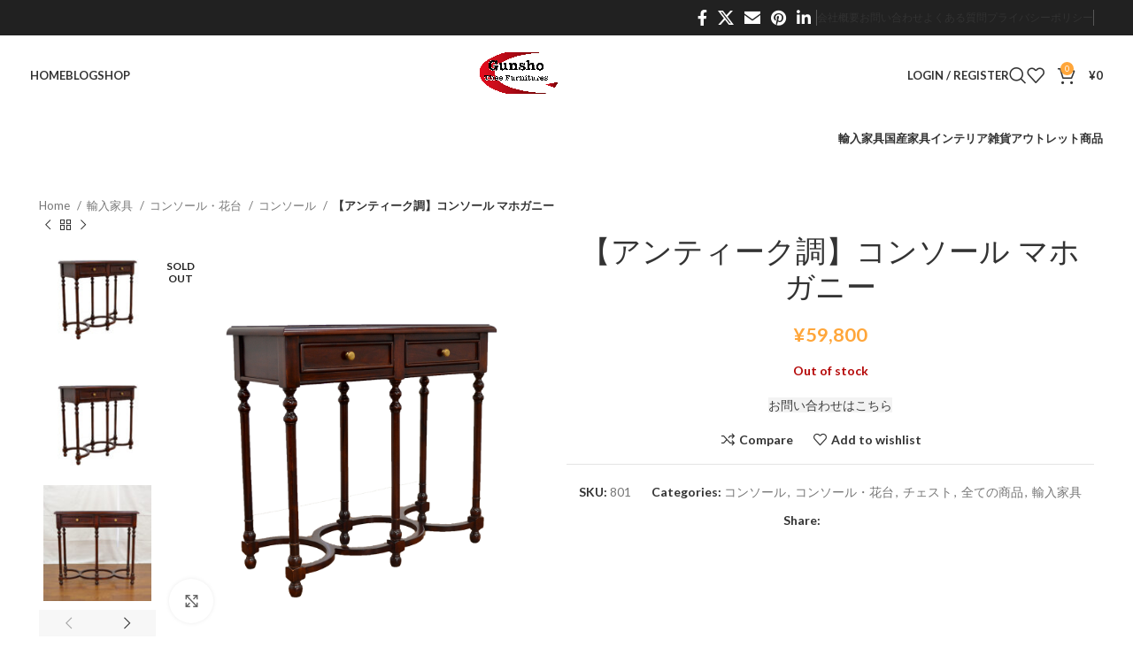

--- FILE ---
content_type: text/html; charset=UTF-8
request_url: https://thee-furnitures.com/product/801/
body_size: 49492
content:
<!DOCTYPE html>
<html dir="ltr" lang="ja" prefix="og: https://ogp.me/ns#">
<head>
	<meta charset="UTF-8">
	<link rel="profile" href="https://gmpg.org/xfn/11">
	<link rel="pingback" href="https://thee-furnitures.com/xmlrpc.php">

	
		<!-- All in One SEO 4.5.5 - aioseo.com -->
		<meta name="description" content="Product information 商品案内 Material素材 マホガニー・ウレタン塗装 Delive" />
		<meta name="robots" content="max-image-preview:large" />
		<meta name="google-site-verification" content="ynHfSqF9hHfjSyv9gebiRwcRUjR0YoNNvRAe6SjTTlM" />
		<link rel="canonical" href="https://thee-furnitures.com/product/801/" />
		<meta name="generator" content="All in One SEO (AIOSEO) 4.5.5" />
		<meta property="og:locale" content="ja_JP" />
		<meta property="og:site_name" content="Gunsho Thee Furnitures" />
		<meta property="og:type" content="article" />
		<meta property="og:title" content="【アンティーク調】コンソール マホガニー - Gunsho Thee Furnitures" />
		<meta property="og:description" content="Product information 商品案内 Material素材 マホガニー・ウレタン塗装 Delive" />
		<meta property="og:url" content="https://thee-furnitures.com/product/801/" />
		<meta property="article:published_time" content="2022-04-05T03:52:41+00:00" />
		<meta property="article:modified_time" content="2025-08-17T00:31:49+00:00" />
		<meta property="article:publisher" content="https://www.facebook.com/群商-104085585394982" />
		<meta name="twitter:card" content="summary_large_image" />
		<meta name="twitter:title" content="【アンティーク調】コンソール マホガニー - Gunsho Thee Furnitures" />
		<meta name="twitter:description" content="Product information 商品案内 Material素材 マホガニー・ウレタン塗装 Delive" />
		<meta name="twitter:label1" content="投稿者" />
		<meta name="twitter:data1" content="れい" />
		<meta name="twitter:label2" content="推定読書時間" />
		<meta name="twitter:data2" content="9分" />
		<script type="application/ld+json" class="aioseo-schema">
			{"@context":"https:\/\/schema.org","@graph":[{"@type":"BreadcrumbList","@id":"https:\/\/thee-furnitures.com\/product\/801\/#breadcrumblist","itemListElement":[{"@type":"ListItem","@id":"https:\/\/thee-furnitures.com\/#listItem","position":1,"name":"\u5bb6","item":"https:\/\/thee-furnitures.com\/","nextItem":"https:\/\/thee-furnitures.com\/product\/801\/#listItem"},{"@type":"ListItem","@id":"https:\/\/thee-furnitures.com\/product\/801\/#listItem","position":2,"name":"\u3010\u30a2\u30f3\u30c6\u30a3\u30fc\u30af\u8abf\u3011\u30b3\u30f3\u30bd\u30fc\u30eb \u30de\u30db\u30ac\u30cb\u30fc","previousItem":"https:\/\/thee-furnitures.com\/#listItem"}]},{"@type":"Organization","@id":"https:\/\/thee-furnitures.com\/#organization","name":"\u682a\u5f0f\u4f1a\u793e\u3000\u7fa4\u99ac\u5546\u884c","url":"https:\/\/thee-furnitures.com\/","logo":{"@type":"ImageObject","url":"https:\/\/thee-furnitures.com\/wp-content\/uploads\/2022\/04\/gunsho-logo-maru.png","@id":"https:\/\/thee-furnitures.com\/product\/801\/#organizationLogo","width":1000,"height":1000},"image":{"@id":"https:\/\/thee-furnitures.com\/#organizationLogo"},"sameAs":["https:\/\/www.facebook.com\/\u7fa4\u5546-104085585394982","https:\/\/www.instagram.com\/gunsho_thee_furnitures\/"],"contactPoint":{"@type":"ContactPoint","telephone":"+819061780903","contactType":"Customer Support"}},{"@type":"WebPage","@id":"https:\/\/thee-furnitures.com\/product\/801\/#webpage","url":"https:\/\/thee-furnitures.com\/product\/801\/","name":"\u3010\u30a2\u30f3\u30c6\u30a3\u30fc\u30af\u8abf\u3011\u30b3\u30f3\u30bd\u30fc\u30eb \u30de\u30db\u30ac\u30cb\u30fc - Gunsho Thee Furnitures","description":"Product information \u5546\u54c1\u6848\u5185 Material\u7d20\u6750 \u30de\u30db\u30ac\u30cb\u30fc\u30fb\u30a6\u30ec\u30bf\u30f3\u5857\u88c5 Delive","inLanguage":"ja","isPartOf":{"@id":"https:\/\/thee-furnitures.com\/#website"},"breadcrumb":{"@id":"https:\/\/thee-furnitures.com\/product\/801\/#breadcrumblist"},"image":{"@type":"ImageObject","url":"https:\/\/thee-furnitures.com\/wp-content\/uploads\/2022\/04\/801.jpg","@id":"https:\/\/thee-furnitures.com\/product\/801\/#mainImage","width":1200,"height":1200},"primaryImageOfPage":{"@id":"https:\/\/thee-furnitures.com\/product\/801\/#mainImage"},"datePublished":"2022-04-05T03:52:41+00:00","dateModified":"2025-08-17T00:31:49+00:00"},{"@type":"WebSite","@id":"https:\/\/thee-furnitures.com\/#website","url":"https:\/\/thee-furnitures.com\/","name":"Gunsho Thee Furnitures","description":"Furniture & Decor","inLanguage":"ja","publisher":{"@id":"https:\/\/thee-furnitures.com\/#organization"}}]}
		</script>
		<!-- All in One SEO -->


	<!-- This site is optimized with the Yoast SEO plugin v26.8 - https://yoast.com/product/yoast-seo-wordpress/ -->
	<title>【アンティーク調】コンソール マホガニー - Gunsho Thee Furnitures</title>
	<link rel="canonical" href="https://thee-furnitures.com/product/801/" />
	<meta property="og:locale" content="ja_JP" />
	<meta property="og:type" content="article" />
	<meta property="og:title" content="【アンティーク調】コンソール マホガニー - Gunsho Thee Furnitures" />
	<meta property="og:url" content="https://thee-furnitures.com/product/801/" />
	<meta property="og:site_name" content="Gunsho Thee Furnitures" />
	<meta property="article:modified_time" content="2025-08-17T00:31:49+00:00" />
	<meta property="og:image" content="https://thee-furnitures.com/wp-content/uploads/2022/04/801.jpg" />
	<meta property="og:image:width" content="1200" />
	<meta property="og:image:height" content="1200" />
	<meta property="og:image:type" content="image/jpeg" />
	<meta name="twitter:card" content="summary_large_image" />
	<meta name="twitter:label1" content="推定読み取り時間" />
	<meta name="twitter:data1" content="35分" />
	<script type="application/ld+json" class="yoast-schema-graph">{"@context":"https://schema.org","@graph":[{"@type":"WebPage","@id":"https://thee-furnitures.com/product/801/","url":"https://thee-furnitures.com/product/801/","name":"【アンティーク調】コンソール マホガニー - Gunsho Thee Furnitures","isPartOf":{"@id":"https://thee-furnitures.com/#website"},"primaryImageOfPage":{"@id":"https://thee-furnitures.com/product/801/#primaryimage"},"image":{"@id":"https://thee-furnitures.com/product/801/#primaryimage"},"thumbnailUrl":"https://thee-furnitures.com/wp-content/uploads/2022/04/801.jpg","datePublished":"2022-04-05T03:52:41+00:00","dateModified":"2025-08-17T00:31:49+00:00","breadcrumb":{"@id":"https://thee-furnitures.com/product/801/#breadcrumb"},"inLanguage":"ja","potentialAction":[{"@type":"ReadAction","target":["https://thee-furnitures.com/product/801/"]}]},{"@type":"ImageObject","inLanguage":"ja","@id":"https://thee-furnitures.com/product/801/#primaryimage","url":"https://thee-furnitures.com/wp-content/uploads/2022/04/801.jpg","contentUrl":"https://thee-furnitures.com/wp-content/uploads/2022/04/801.jpg","width":1200,"height":1200},{"@type":"BreadcrumbList","@id":"https://thee-furnitures.com/product/801/#breadcrumb","itemListElement":[{"@type":"ListItem","position":1,"name":"Home","item":"https://thee-furnitures.com/"},{"@type":"ListItem","position":2,"name":"Shop","item":"https://thee-furnitures.com/shop/"},{"@type":"ListItem","position":3,"name":"【アンティーク調】コンソール マホガニー"}]},{"@type":"WebSite","@id":"https://thee-furnitures.com/#website","url":"https://thee-furnitures.com/","name":"Gunsho Thee Furnitures","description":"Furniture &amp; Decor","publisher":{"@id":"https://thee-furnitures.com/#organization"},"potentialAction":[{"@type":"SearchAction","target":{"@type":"EntryPoint","urlTemplate":"https://thee-furnitures.com/?s={search_term_string}"},"query-input":{"@type":"PropertyValueSpecification","valueRequired":true,"valueName":"search_term_string"}}],"inLanguage":"ja"},{"@type":"Organization","@id":"https://thee-furnitures.com/#organization","name":"株式会社　群馬商行","url":"https://thee-furnitures.com/","logo":{"@type":"ImageObject","inLanguage":"ja","@id":"https://thee-furnitures.com/#/schema/logo/image/","url":"https://thee-furnitures.com/wp-content/uploads/2022/04/cropped-gunsho-logo-maru.png","contentUrl":"https://thee-furnitures.com/wp-content/uploads/2022/04/cropped-gunsho-logo-maru.png","width":512,"height":512,"caption":"株式会社　群馬商行"},"image":{"@id":"https://thee-furnitures.com/#/schema/logo/image/"}}]}</script>
	<!-- / Yoast SEO plugin. -->


<link rel='dns-prefetch' href='//fonts.googleapis.com' />
<link rel="alternate" type="application/rss+xml" title="Gunsho Thee Furnitures &raquo; フィード" href="https://thee-furnitures.com/feed/" />
<link rel="alternate" type="application/rss+xml" title="Gunsho Thee Furnitures &raquo; コメントフィード" href="https://thee-furnitures.com/comments/feed/" />
<link rel="alternate" type="application/rss+xml" title="Gunsho Thee Furnitures &raquo; 【アンティーク調】コンソール マホガニー のコメントのフィード" href="https://thee-furnitures.com/product/801/feed/" />
<link rel="alternate" title="oEmbed (JSON)" type="application/json+oembed" href="https://thee-furnitures.com/wp-json/oembed/1.0/embed?url=https%3A%2F%2Fthee-furnitures.com%2Fproduct%2F801%2F" />
<link rel="alternate" title="oEmbed (XML)" type="text/xml+oembed" href="https://thee-furnitures.com/wp-json/oembed/1.0/embed?url=https%3A%2F%2Fthee-furnitures.com%2Fproduct%2F801%2F&#038;format=xml" />
		<!-- This site uses the Google Analytics by MonsterInsights plugin v8.23.1 - Using Analytics tracking - https://www.monsterinsights.com/ -->
							<script src="//www.googletagmanager.com/gtag/js?id=G-8JXQ5J8YY6"  data-cfasync="false" data-wpfc-render="false" type="text/javascript" async></script>
			<script data-cfasync="false" data-wpfc-render="false" type="text/javascript">
				var mi_version = '8.23.1';
				var mi_track_user = true;
				var mi_no_track_reason = '';
				
								var disableStrs = [
										'ga-disable-G-8JXQ5J8YY6',
									];

				/* Function to detect opted out users */
				function __gtagTrackerIsOptedOut() {
					for (var index = 0; index < disableStrs.length; index++) {
						if (document.cookie.indexOf(disableStrs[index] + '=true') > -1) {
							return true;
						}
					}

					return false;
				}

				/* Disable tracking if the opt-out cookie exists. */
				if (__gtagTrackerIsOptedOut()) {
					for (var index = 0; index < disableStrs.length; index++) {
						window[disableStrs[index]] = true;
					}
				}

				/* Opt-out function */
				function __gtagTrackerOptout() {
					for (var index = 0; index < disableStrs.length; index++) {
						document.cookie = disableStrs[index] + '=true; expires=Thu, 31 Dec 2099 23:59:59 UTC; path=/';
						window[disableStrs[index]] = true;
					}
				}

				if ('undefined' === typeof gaOptout) {
					function gaOptout() {
						__gtagTrackerOptout();
					}
				}
								window.dataLayer = window.dataLayer || [];

				window.MonsterInsightsDualTracker = {
					helpers: {},
					trackers: {},
				};
				if (mi_track_user) {
					function __gtagDataLayer() {
						dataLayer.push(arguments);
					}

					function __gtagTracker(type, name, parameters) {
						if (!parameters) {
							parameters = {};
						}

						if (parameters.send_to) {
							__gtagDataLayer.apply(null, arguments);
							return;
						}

						if (type === 'event') {
														parameters.send_to = monsterinsights_frontend.v4_id;
							var hookName = name;
							if (typeof parameters['event_category'] !== 'undefined') {
								hookName = parameters['event_category'] + ':' + name;
							}

							if (typeof MonsterInsightsDualTracker.trackers[hookName] !== 'undefined') {
								MonsterInsightsDualTracker.trackers[hookName](parameters);
							} else {
								__gtagDataLayer('event', name, parameters);
							}
							
						} else {
							__gtagDataLayer.apply(null, arguments);
						}
					}

					__gtagTracker('js', new Date());
					__gtagTracker('set', {
						'developer_id.dZGIzZG': true,
											});
										__gtagTracker('config', 'G-8JXQ5J8YY6', {"forceSSL":"true","link_attribution":"true"} );
															window.gtag = __gtagTracker;										(function () {
						/* https://developers.google.com/analytics/devguides/collection/analyticsjs/ */
						/* ga and __gaTracker compatibility shim. */
						var noopfn = function () {
							return null;
						};
						var newtracker = function () {
							return new Tracker();
						};
						var Tracker = function () {
							return null;
						};
						var p = Tracker.prototype;
						p.get = noopfn;
						p.set = noopfn;
						p.send = function () {
							var args = Array.prototype.slice.call(arguments);
							args.unshift('send');
							__gaTracker.apply(null, args);
						};
						var __gaTracker = function () {
							var len = arguments.length;
							if (len === 0) {
								return;
							}
							var f = arguments[len - 1];
							if (typeof f !== 'object' || f === null || typeof f.hitCallback !== 'function') {
								if ('send' === arguments[0]) {
									var hitConverted, hitObject = false, action;
									if ('event' === arguments[1]) {
										if ('undefined' !== typeof arguments[3]) {
											hitObject = {
												'eventAction': arguments[3],
												'eventCategory': arguments[2],
												'eventLabel': arguments[4],
												'value': arguments[5] ? arguments[5] : 1,
											}
										}
									}
									if ('pageview' === arguments[1]) {
										if ('undefined' !== typeof arguments[2]) {
											hitObject = {
												'eventAction': 'page_view',
												'page_path': arguments[2],
											}
										}
									}
									if (typeof arguments[2] === 'object') {
										hitObject = arguments[2];
									}
									if (typeof arguments[5] === 'object') {
										Object.assign(hitObject, arguments[5]);
									}
									if ('undefined' !== typeof arguments[1].hitType) {
										hitObject = arguments[1];
										if ('pageview' === hitObject.hitType) {
											hitObject.eventAction = 'page_view';
										}
									}
									if (hitObject) {
										action = 'timing' === arguments[1].hitType ? 'timing_complete' : hitObject.eventAction;
										hitConverted = mapArgs(hitObject);
										__gtagTracker('event', action, hitConverted);
									}
								}
								return;
							}

							function mapArgs(args) {
								var arg, hit = {};
								var gaMap = {
									'eventCategory': 'event_category',
									'eventAction': 'event_action',
									'eventLabel': 'event_label',
									'eventValue': 'event_value',
									'nonInteraction': 'non_interaction',
									'timingCategory': 'event_category',
									'timingVar': 'name',
									'timingValue': 'value',
									'timingLabel': 'event_label',
									'page': 'page_path',
									'location': 'page_location',
									'title': 'page_title',
									'referrer' : 'page_referrer',
								};
								for (arg in args) {
																		if (!(!args.hasOwnProperty(arg) || !gaMap.hasOwnProperty(arg))) {
										hit[gaMap[arg]] = args[arg];
									} else {
										hit[arg] = args[arg];
									}
								}
								return hit;
							}

							try {
								f.hitCallback();
							} catch (ex) {
							}
						};
						__gaTracker.create = newtracker;
						__gaTracker.getByName = newtracker;
						__gaTracker.getAll = function () {
							return [];
						};
						__gaTracker.remove = noopfn;
						__gaTracker.loaded = true;
						window['__gaTracker'] = __gaTracker;
					})();
									} else {
										console.log("");
					(function () {
						function __gtagTracker() {
							return null;
						}

						window['__gtagTracker'] = __gtagTracker;
						window['gtag'] = __gtagTracker;
					})();
									}
			</script>
				<!-- / Google Analytics by MonsterInsights -->
		<style id='wp-img-auto-sizes-contain-inline-css' type='text/css'>
img:is([sizes=auto i],[sizes^="auto," i]){contain-intrinsic-size:3000px 1500px}
/*# sourceURL=wp-img-auto-sizes-contain-inline-css */
</style>
<link rel='stylesheet' id='bootstrap-css' href='https://thee-furnitures.com/wp-content/themes/woodmart/css/bootstrap-light.min.css?ver=7.4.3' type='text/css' media='all' />
<link rel='stylesheet' id='woodmart-style-css' href='https://thee-furnitures.com/wp-content/themes/woodmart/css/parts/base.min.css?ver=7.4.3' type='text/css' media='all' />
<link rel='stylesheet' id='wd-widget-price-filter-css' href='https://thee-furnitures.com/wp-content/themes/woodmart/css/parts/woo-widget-price-filter.min.css?ver=7.4.3' type='text/css' media='all' />
<style id='wp-block-library-inline-css' type='text/css'>
:root{--wp-block-synced-color:#7a00df;--wp-block-synced-color--rgb:122,0,223;--wp-bound-block-color:var(--wp-block-synced-color);--wp-editor-canvas-background:#ddd;--wp-admin-theme-color:#007cba;--wp-admin-theme-color--rgb:0,124,186;--wp-admin-theme-color-darker-10:#006ba1;--wp-admin-theme-color-darker-10--rgb:0,107,160.5;--wp-admin-theme-color-darker-20:#005a87;--wp-admin-theme-color-darker-20--rgb:0,90,135;--wp-admin-border-width-focus:2px}@media (min-resolution:192dpi){:root{--wp-admin-border-width-focus:1.5px}}.wp-element-button{cursor:pointer}:root .has-very-light-gray-background-color{background-color:#eee}:root .has-very-dark-gray-background-color{background-color:#313131}:root .has-very-light-gray-color{color:#eee}:root .has-very-dark-gray-color{color:#313131}:root .has-vivid-green-cyan-to-vivid-cyan-blue-gradient-background{background:linear-gradient(135deg,#00d084,#0693e3)}:root .has-purple-crush-gradient-background{background:linear-gradient(135deg,#34e2e4,#4721fb 50%,#ab1dfe)}:root .has-hazy-dawn-gradient-background{background:linear-gradient(135deg,#faaca8,#dad0ec)}:root .has-subdued-olive-gradient-background{background:linear-gradient(135deg,#fafae1,#67a671)}:root .has-atomic-cream-gradient-background{background:linear-gradient(135deg,#fdd79a,#004a59)}:root .has-nightshade-gradient-background{background:linear-gradient(135deg,#330968,#31cdcf)}:root .has-midnight-gradient-background{background:linear-gradient(135deg,#020381,#2874fc)}:root{--wp--preset--font-size--normal:16px;--wp--preset--font-size--huge:42px}.has-regular-font-size{font-size:1em}.has-larger-font-size{font-size:2.625em}.has-normal-font-size{font-size:var(--wp--preset--font-size--normal)}.has-huge-font-size{font-size:var(--wp--preset--font-size--huge)}.has-text-align-center{text-align:center}.has-text-align-left{text-align:left}.has-text-align-right{text-align:right}.has-fit-text{white-space:nowrap!important}#end-resizable-editor-section{display:none}.aligncenter{clear:both}.items-justified-left{justify-content:flex-start}.items-justified-center{justify-content:center}.items-justified-right{justify-content:flex-end}.items-justified-space-between{justify-content:space-between}.screen-reader-text{border:0;clip-path:inset(50%);height:1px;margin:-1px;overflow:hidden;padding:0;position:absolute;width:1px;word-wrap:normal!important}.screen-reader-text:focus{background-color:#ddd;clip-path:none;color:#444;display:block;font-size:1em;height:auto;left:5px;line-height:normal;padding:15px 23px 14px;text-decoration:none;top:5px;width:auto;z-index:100000}html :where(.has-border-color){border-style:solid}html :where([style*=border-top-color]){border-top-style:solid}html :where([style*=border-right-color]){border-right-style:solid}html :where([style*=border-bottom-color]){border-bottom-style:solid}html :where([style*=border-left-color]){border-left-style:solid}html :where([style*=border-width]){border-style:solid}html :where([style*=border-top-width]){border-top-style:solid}html :where([style*=border-right-width]){border-right-style:solid}html :where([style*=border-bottom-width]){border-bottom-style:solid}html :where([style*=border-left-width]){border-left-style:solid}html :where(img[class*=wp-image-]){height:auto;max-width:100%}:where(figure){margin:0 0 1em}html :where(.is-position-sticky){--wp-admin--admin-bar--position-offset:var(--wp-admin--admin-bar--height,0px)}@media screen and (max-width:600px){html :where(.is-position-sticky){--wp-admin--admin-bar--position-offset:0px}}

/*# sourceURL=wp-block-library-inline-css */
</style><link rel='stylesheet' id='wc-blocks-style-css' href='https://thee-furnitures.com/wp-content/plugins/woocommerce/assets/client/blocks/wc-blocks.css?ver=11.8.0-dev' type='text/css' media='all' />
<style id='global-styles-inline-css' type='text/css'>
:root{--wp--preset--aspect-ratio--square: 1;--wp--preset--aspect-ratio--4-3: 4/3;--wp--preset--aspect-ratio--3-4: 3/4;--wp--preset--aspect-ratio--3-2: 3/2;--wp--preset--aspect-ratio--2-3: 2/3;--wp--preset--aspect-ratio--16-9: 16/9;--wp--preset--aspect-ratio--9-16: 9/16;--wp--preset--color--black: #000000;--wp--preset--color--cyan-bluish-gray: #abb8c3;--wp--preset--color--white: #ffffff;--wp--preset--color--pale-pink: #f78da7;--wp--preset--color--vivid-red: #cf2e2e;--wp--preset--color--luminous-vivid-orange: #ff6900;--wp--preset--color--luminous-vivid-amber: #fcb900;--wp--preset--color--light-green-cyan: #7bdcb5;--wp--preset--color--vivid-green-cyan: #00d084;--wp--preset--color--pale-cyan-blue: #8ed1fc;--wp--preset--color--vivid-cyan-blue: #0693e3;--wp--preset--color--vivid-purple: #9b51e0;--wp--preset--gradient--vivid-cyan-blue-to-vivid-purple: linear-gradient(135deg,rgb(6,147,227) 0%,rgb(155,81,224) 100%);--wp--preset--gradient--light-green-cyan-to-vivid-green-cyan: linear-gradient(135deg,rgb(122,220,180) 0%,rgb(0,208,130) 100%);--wp--preset--gradient--luminous-vivid-amber-to-luminous-vivid-orange: linear-gradient(135deg,rgb(252,185,0) 0%,rgb(255,105,0) 100%);--wp--preset--gradient--luminous-vivid-orange-to-vivid-red: linear-gradient(135deg,rgb(255,105,0) 0%,rgb(207,46,46) 100%);--wp--preset--gradient--very-light-gray-to-cyan-bluish-gray: linear-gradient(135deg,rgb(238,238,238) 0%,rgb(169,184,195) 100%);--wp--preset--gradient--cool-to-warm-spectrum: linear-gradient(135deg,rgb(74,234,220) 0%,rgb(151,120,209) 20%,rgb(207,42,186) 40%,rgb(238,44,130) 60%,rgb(251,105,98) 80%,rgb(254,248,76) 100%);--wp--preset--gradient--blush-light-purple: linear-gradient(135deg,rgb(255,206,236) 0%,rgb(152,150,240) 100%);--wp--preset--gradient--blush-bordeaux: linear-gradient(135deg,rgb(254,205,165) 0%,rgb(254,45,45) 50%,rgb(107,0,62) 100%);--wp--preset--gradient--luminous-dusk: linear-gradient(135deg,rgb(255,203,112) 0%,rgb(199,81,192) 50%,rgb(65,88,208) 100%);--wp--preset--gradient--pale-ocean: linear-gradient(135deg,rgb(255,245,203) 0%,rgb(182,227,212) 50%,rgb(51,167,181) 100%);--wp--preset--gradient--electric-grass: linear-gradient(135deg,rgb(202,248,128) 0%,rgb(113,206,126) 100%);--wp--preset--gradient--midnight: linear-gradient(135deg,rgb(2,3,129) 0%,rgb(40,116,252) 100%);--wp--preset--font-size--small: 13px;--wp--preset--font-size--medium: 20px;--wp--preset--font-size--large: 36px;--wp--preset--font-size--x-large: 42px;--wp--preset--spacing--20: 0.44rem;--wp--preset--spacing--30: 0.67rem;--wp--preset--spacing--40: 1rem;--wp--preset--spacing--50: 1.5rem;--wp--preset--spacing--60: 2.25rem;--wp--preset--spacing--70: 3.38rem;--wp--preset--spacing--80: 5.06rem;--wp--preset--shadow--natural: 6px 6px 9px rgba(0, 0, 0, 0.2);--wp--preset--shadow--deep: 12px 12px 50px rgba(0, 0, 0, 0.4);--wp--preset--shadow--sharp: 6px 6px 0px rgba(0, 0, 0, 0.2);--wp--preset--shadow--outlined: 6px 6px 0px -3px rgb(255, 255, 255), 6px 6px rgb(0, 0, 0);--wp--preset--shadow--crisp: 6px 6px 0px rgb(0, 0, 0);}:where(.is-layout-flex){gap: 0.5em;}:where(.is-layout-grid){gap: 0.5em;}body .is-layout-flex{display: flex;}.is-layout-flex{flex-wrap: wrap;align-items: center;}.is-layout-flex > :is(*, div){margin: 0;}body .is-layout-grid{display: grid;}.is-layout-grid > :is(*, div){margin: 0;}:where(.wp-block-columns.is-layout-flex){gap: 2em;}:where(.wp-block-columns.is-layout-grid){gap: 2em;}:where(.wp-block-post-template.is-layout-flex){gap: 1.25em;}:where(.wp-block-post-template.is-layout-grid){gap: 1.25em;}.has-black-color{color: var(--wp--preset--color--black) !important;}.has-cyan-bluish-gray-color{color: var(--wp--preset--color--cyan-bluish-gray) !important;}.has-white-color{color: var(--wp--preset--color--white) !important;}.has-pale-pink-color{color: var(--wp--preset--color--pale-pink) !important;}.has-vivid-red-color{color: var(--wp--preset--color--vivid-red) !important;}.has-luminous-vivid-orange-color{color: var(--wp--preset--color--luminous-vivid-orange) !important;}.has-luminous-vivid-amber-color{color: var(--wp--preset--color--luminous-vivid-amber) !important;}.has-light-green-cyan-color{color: var(--wp--preset--color--light-green-cyan) !important;}.has-vivid-green-cyan-color{color: var(--wp--preset--color--vivid-green-cyan) !important;}.has-pale-cyan-blue-color{color: var(--wp--preset--color--pale-cyan-blue) !important;}.has-vivid-cyan-blue-color{color: var(--wp--preset--color--vivid-cyan-blue) !important;}.has-vivid-purple-color{color: var(--wp--preset--color--vivid-purple) !important;}.has-black-background-color{background-color: var(--wp--preset--color--black) !important;}.has-cyan-bluish-gray-background-color{background-color: var(--wp--preset--color--cyan-bluish-gray) !important;}.has-white-background-color{background-color: var(--wp--preset--color--white) !important;}.has-pale-pink-background-color{background-color: var(--wp--preset--color--pale-pink) !important;}.has-vivid-red-background-color{background-color: var(--wp--preset--color--vivid-red) !important;}.has-luminous-vivid-orange-background-color{background-color: var(--wp--preset--color--luminous-vivid-orange) !important;}.has-luminous-vivid-amber-background-color{background-color: var(--wp--preset--color--luminous-vivid-amber) !important;}.has-light-green-cyan-background-color{background-color: var(--wp--preset--color--light-green-cyan) !important;}.has-vivid-green-cyan-background-color{background-color: var(--wp--preset--color--vivid-green-cyan) !important;}.has-pale-cyan-blue-background-color{background-color: var(--wp--preset--color--pale-cyan-blue) !important;}.has-vivid-cyan-blue-background-color{background-color: var(--wp--preset--color--vivid-cyan-blue) !important;}.has-vivid-purple-background-color{background-color: var(--wp--preset--color--vivid-purple) !important;}.has-black-border-color{border-color: var(--wp--preset--color--black) !important;}.has-cyan-bluish-gray-border-color{border-color: var(--wp--preset--color--cyan-bluish-gray) !important;}.has-white-border-color{border-color: var(--wp--preset--color--white) !important;}.has-pale-pink-border-color{border-color: var(--wp--preset--color--pale-pink) !important;}.has-vivid-red-border-color{border-color: var(--wp--preset--color--vivid-red) !important;}.has-luminous-vivid-orange-border-color{border-color: var(--wp--preset--color--luminous-vivid-orange) !important;}.has-luminous-vivid-amber-border-color{border-color: var(--wp--preset--color--luminous-vivid-amber) !important;}.has-light-green-cyan-border-color{border-color: var(--wp--preset--color--light-green-cyan) !important;}.has-vivid-green-cyan-border-color{border-color: var(--wp--preset--color--vivid-green-cyan) !important;}.has-pale-cyan-blue-border-color{border-color: var(--wp--preset--color--pale-cyan-blue) !important;}.has-vivid-cyan-blue-border-color{border-color: var(--wp--preset--color--vivid-cyan-blue) !important;}.has-vivid-purple-border-color{border-color: var(--wp--preset--color--vivid-purple) !important;}.has-vivid-cyan-blue-to-vivid-purple-gradient-background{background: var(--wp--preset--gradient--vivid-cyan-blue-to-vivid-purple) !important;}.has-light-green-cyan-to-vivid-green-cyan-gradient-background{background: var(--wp--preset--gradient--light-green-cyan-to-vivid-green-cyan) !important;}.has-luminous-vivid-amber-to-luminous-vivid-orange-gradient-background{background: var(--wp--preset--gradient--luminous-vivid-amber-to-luminous-vivid-orange) !important;}.has-luminous-vivid-orange-to-vivid-red-gradient-background{background: var(--wp--preset--gradient--luminous-vivid-orange-to-vivid-red) !important;}.has-very-light-gray-to-cyan-bluish-gray-gradient-background{background: var(--wp--preset--gradient--very-light-gray-to-cyan-bluish-gray) !important;}.has-cool-to-warm-spectrum-gradient-background{background: var(--wp--preset--gradient--cool-to-warm-spectrum) !important;}.has-blush-light-purple-gradient-background{background: var(--wp--preset--gradient--blush-light-purple) !important;}.has-blush-bordeaux-gradient-background{background: var(--wp--preset--gradient--blush-bordeaux) !important;}.has-luminous-dusk-gradient-background{background: var(--wp--preset--gradient--luminous-dusk) !important;}.has-pale-ocean-gradient-background{background: var(--wp--preset--gradient--pale-ocean) !important;}.has-electric-grass-gradient-background{background: var(--wp--preset--gradient--electric-grass) !important;}.has-midnight-gradient-background{background: var(--wp--preset--gradient--midnight) !important;}.has-small-font-size{font-size: var(--wp--preset--font-size--small) !important;}.has-medium-font-size{font-size: var(--wp--preset--font-size--medium) !important;}.has-large-font-size{font-size: var(--wp--preset--font-size--large) !important;}.has-x-large-font-size{font-size: var(--wp--preset--font-size--x-large) !important;}
/*# sourceURL=global-styles-inline-css */
</style>

<style id='classic-theme-styles-inline-css' type='text/css'>
/*! This file is auto-generated */
.wp-block-button__link{color:#fff;background-color:#32373c;border-radius:9999px;box-shadow:none;text-decoration:none;padding:calc(.667em + 2px) calc(1.333em + 2px);font-size:1.125em}.wp-block-file__button{background:#32373c;color:#fff;text-decoration:none}
/*# sourceURL=/wp-includes/css/classic-themes.min.css */
</style>
<link rel='stylesheet' id='liquid-block-speech-css' href='https://thee-furnitures.com/wp-content/plugins/liquid-speech-balloon/css/block.css?ver=6.9' type='text/css' media='all' />
<style id='woocommerce-inline-inline-css' type='text/css'>
.woocommerce form .form-row .required { visibility: visible; }
/*# sourceURL=woocommerce-inline-inline-css */
</style>
<link rel='stylesheet' id='wc-gateway-linepay-smart-payment-buttons-css' href='https://thee-furnitures.com/wp-content/plugins/linepay-wc/assets/css/linepay_button.css?ver=6.9' type='text/css' media='all' />
<link rel='stylesheet' id='js_composer_front-css' href='https://thee-furnitures.com/wp-content/plugins/js_composer/assets/css/js_composer.min.css?ver=7.4' type='text/css' media='all' />
<link rel='stylesheet' id='wd-widget-wd-recent-posts-css' href='https://thee-furnitures.com/wp-content/themes/woodmart/css/parts/widget-wd-recent-posts.min.css?ver=7.4.3' type='text/css' media='all' />
<link rel='stylesheet' id='wd-widget-wd-layered-nav-css' href='https://thee-furnitures.com/wp-content/themes/woodmart/css/parts/woo-widget-wd-layered-nav.min.css?ver=7.4.3' type='text/css' media='all' />
<link rel='stylesheet' id='wd-woo-mod-swatches-base-css' href='https://thee-furnitures.com/wp-content/themes/woodmart/css/parts/woo-mod-swatches-base.min.css?ver=7.4.3' type='text/css' media='all' />
<link rel='stylesheet' id='wd-woo-mod-swatches-filter-css' href='https://thee-furnitures.com/wp-content/themes/woodmart/css/parts/woo-mod-swatches-filter.min.css?ver=7.4.3' type='text/css' media='all' />
<link rel='stylesheet' id='wd-widget-product-cat-css' href='https://thee-furnitures.com/wp-content/themes/woodmart/css/parts/woo-widget-product-cat.min.css?ver=7.4.3' type='text/css' media='all' />
<link rel='stylesheet' id='wd-widget-layered-nav-stock-status-css' href='https://thee-furnitures.com/wp-content/themes/woodmart/css/parts/woo-widget-layered-nav-stock-status.min.css?ver=7.4.3' type='text/css' media='all' />
<link rel='stylesheet' id='wd-widget-product-list-css' href='https://thee-furnitures.com/wp-content/themes/woodmart/css/parts/woo-widget-product-list.min.css?ver=7.4.3' type='text/css' media='all' />
<link rel='stylesheet' id='wd-widget-slider-price-filter-css' href='https://thee-furnitures.com/wp-content/themes/woodmart/css/parts/woo-widget-slider-price-filter.min.css?ver=7.4.3' type='text/css' media='all' />
<link rel='stylesheet' id='wd-wp-gutenberg-css' href='https://thee-furnitures.com/wp-content/themes/woodmart/css/parts/wp-gutenberg.min.css?ver=7.4.3' type='text/css' media='all' />
<link rel='stylesheet' id='wd-wpcf7-css' href='https://thee-furnitures.com/wp-content/themes/woodmart/css/parts/int-wpcf7.min.css?ver=7.4.3' type='text/css' media='all' />
<link rel='stylesheet' id='wd-revolution-slider-css' href='https://thee-furnitures.com/wp-content/themes/woodmart/css/parts/int-rev-slider.min.css?ver=7.4.3' type='text/css' media='all' />
<link rel='stylesheet' id='wd-woo-stripe-css' href='https://thee-furnitures.com/wp-content/themes/woodmart/css/parts/int-woo-stripe.min.css?ver=7.4.3' type='text/css' media='all' />
<link rel='stylesheet' id='wd-woo-paypal-payments-css' href='https://thee-furnitures.com/wp-content/themes/woodmart/css/parts/int-woo-paypal-payments.min.css?ver=7.4.3' type='text/css' media='all' />
<link rel='stylesheet' id='wd-wpbakery-base-css' href='https://thee-furnitures.com/wp-content/themes/woodmart/css/parts/int-wpb-base.min.css?ver=7.4.3' type='text/css' media='all' />
<link rel='stylesheet' id='wd-wpbakery-base-deprecated-css' href='https://thee-furnitures.com/wp-content/themes/woodmart/css/parts/int-wpb-base-deprecated.min.css?ver=7.4.3' type='text/css' media='all' />
<link rel='stylesheet' id='wd-woocommerce-base-css' href='https://thee-furnitures.com/wp-content/themes/woodmart/css/parts/woocommerce-base.min.css?ver=7.4.3' type='text/css' media='all' />
<link rel='stylesheet' id='wd-mod-star-rating-css' href='https://thee-furnitures.com/wp-content/themes/woodmart/css/parts/mod-star-rating.min.css?ver=7.4.3' type='text/css' media='all' />
<link rel='stylesheet' id='wd-woo-el-track-order-css' href='https://thee-furnitures.com/wp-content/themes/woodmart/css/parts/woo-el-track-order.min.css?ver=7.4.3' type='text/css' media='all' />
<link rel='stylesheet' id='wd-woocommerce-block-notices-css' href='https://thee-furnitures.com/wp-content/themes/woodmart/css/parts/woo-mod-block-notices.min.css?ver=7.4.3' type='text/css' media='all' />
<link rel='stylesheet' id='wd-woo-gutenberg-css' href='https://thee-furnitures.com/wp-content/themes/woodmart/css/parts/woo-gutenberg.min.css?ver=7.4.3' type='text/css' media='all' />
<link rel='stylesheet' id='wd-woo-mod-quantity-css' href='https://thee-furnitures.com/wp-content/themes/woodmart/css/parts/woo-mod-quantity.min.css?ver=7.4.3' type='text/css' media='all' />
<link rel='stylesheet' id='wd-woo-single-prod-el-base-css' href='https://thee-furnitures.com/wp-content/themes/woodmart/css/parts/woo-single-prod-el-base.min.css?ver=7.4.3' type='text/css' media='all' />
<link rel='stylesheet' id='wd-woo-mod-stock-status-css' href='https://thee-furnitures.com/wp-content/themes/woodmart/css/parts/woo-mod-stock-status.min.css?ver=7.4.3' type='text/css' media='all' />
<link rel='stylesheet' id='wd-woo-mod-shop-attributes-css' href='https://thee-furnitures.com/wp-content/themes/woodmart/css/parts/woo-mod-shop-attributes.min.css?ver=7.4.3' type='text/css' media='all' />
<link rel='stylesheet' id='wd-opt-form-underline-css' href='https://thee-furnitures.com/wp-content/themes/woodmart/css/parts/opt-form-underline.min.css?ver=7.4.3' type='text/css' media='all' />
<link rel='stylesheet' id='child-style-css' href='https://thee-furnitures.com/wp-content/themes/woodmart-child/style.css?ver=7.4.3' type='text/css' media='all' />
<link rel='stylesheet' id='wd-header-base-css' href='https://thee-furnitures.com/wp-content/themes/woodmart/css/parts/header-base.min.css?ver=7.4.3' type='text/css' media='all' />
<link rel='stylesheet' id='wd-mod-tools-css' href='https://thee-furnitures.com/wp-content/themes/woodmart/css/parts/mod-tools.min.css?ver=7.4.3' type='text/css' media='all' />
<link rel='stylesheet' id='wd-header-elements-base-css' href='https://thee-furnitures.com/wp-content/themes/woodmart/css/parts/header-el-base.min.css?ver=7.4.3' type='text/css' media='all' />
<link rel='stylesheet' id='wd-social-icons-css' href='https://thee-furnitures.com/wp-content/themes/woodmart/css/parts/el-social-icons.min.css?ver=7.4.3' type='text/css' media='all' />
<link rel='stylesheet' id='wd-woo-mod-login-form-css' href='https://thee-furnitures.com/wp-content/themes/woodmart/css/parts/woo-mod-login-form.min.css?ver=7.4.3' type='text/css' media='all' />
<link rel='stylesheet' id='wd-header-my-account-css' href='https://thee-furnitures.com/wp-content/themes/woodmart/css/parts/header-el-my-account.min.css?ver=7.4.3' type='text/css' media='all' />
<link rel='stylesheet' id='wd-header-search-css' href='https://thee-furnitures.com/wp-content/themes/woodmart/css/parts/header-el-search.min.css?ver=7.4.3' type='text/css' media='all' />
<link rel='stylesheet' id='wd-wd-search-results-css' href='https://thee-furnitures.com/wp-content/themes/woodmart/css/parts/wd-search-results.min.css?ver=7.4.3' type='text/css' media='all' />
<link rel='stylesheet' id='wd-wd-search-form-css' href='https://thee-furnitures.com/wp-content/themes/woodmart/css/parts/wd-search-form.min.css?ver=7.4.3' type='text/css' media='all' />
<link rel='stylesheet' id='wd-header-cart-side-css' href='https://thee-furnitures.com/wp-content/themes/woodmart/css/parts/header-el-cart-side.min.css?ver=7.4.3' type='text/css' media='all' />
<link rel='stylesheet' id='wd-header-cart-css' href='https://thee-furnitures.com/wp-content/themes/woodmart/css/parts/header-el-cart.min.css?ver=7.4.3' type='text/css' media='all' />
<link rel='stylesheet' id='wd-widget-shopping-cart-css' href='https://thee-furnitures.com/wp-content/themes/woodmart/css/parts/woo-widget-shopping-cart.min.css?ver=7.4.3' type='text/css' media='all' />
<link rel='stylesheet' id='wd-header-mobile-nav-dropdown-css' href='https://thee-furnitures.com/wp-content/themes/woodmart/css/parts/header-el-mobile-nav-dropdown.min.css?ver=7.4.3' type='text/css' media='all' />
<link rel='stylesheet' id='wd-woo-single-prod-design-centered-css' href='https://thee-furnitures.com/wp-content/themes/woodmart/css/parts/woo-single-prod-design-centered.min.css?ver=7.4.3' type='text/css' media='all' />
<link rel='stylesheet' id='wd-woo-single-prod-predefined-css' href='https://thee-furnitures.com/wp-content/themes/woodmart/css/parts/woo-single-prod-predefined.min.css?ver=7.4.3' type='text/css' media='all' />
<link rel='stylesheet' id='wd-woo-single-prod-and-quick-view-predefined-css' href='https://thee-furnitures.com/wp-content/themes/woodmart/css/parts/woo-single-prod-and-quick-view-predefined.min.css?ver=7.4.3' type='text/css' media='all' />
<link rel='stylesheet' id='wd-woo-single-prod-el-tabs-predefined-css' href='https://thee-furnitures.com/wp-content/themes/woodmart/css/parts/woo-single-prod-el-tabs-predefined.min.css?ver=7.4.3' type='text/css' media='all' />
<link rel='stylesheet' id='wd-woo-single-prod-el-navigation-css' href='https://thee-furnitures.com/wp-content/themes/woodmart/css/parts/woo-single-prod-el-navigation.min.css?ver=7.4.3' type='text/css' media='all' />
<link rel='stylesheet' id='wd-photoswipe-css' href='https://thee-furnitures.com/wp-content/themes/woodmart/css/parts/lib-photoswipe.min.css?ver=7.4.3' type='text/css' media='all' />
<link rel='stylesheet' id='wd-woo-single-prod-el-gallery-css' href='https://thee-furnitures.com/wp-content/themes/woodmart/css/parts/woo-single-prod-el-gallery.min.css?ver=7.4.3' type='text/css' media='all' />
<link rel='stylesheet' id='wd-woo-single-prod-el-gallery-opt-thumb-left-desktop-css' href='https://thee-furnitures.com/wp-content/themes/woodmart/css/parts/woo-single-prod-el-gallery-opt-thumb-left-desktop.min.css?ver=7.4.3' type='text/css' media='all' />
<link rel='stylesheet' id='wd-swiper-css' href='https://thee-furnitures.com/wp-content/themes/woodmart/css/parts/lib-swiper.min.css?ver=7.4.3' type='text/css' media='all' />
<link rel='stylesheet' id='wd-woo-mod-product-labels-css' href='https://thee-furnitures.com/wp-content/themes/woodmart/css/parts/woo-mod-product-labels.min.css?ver=7.4.3' type='text/css' media='all' />
<link rel='stylesheet' id='wd-woo-mod-product-labels-round-css' href='https://thee-furnitures.com/wp-content/themes/woodmart/css/parts/woo-mod-product-labels-round.min.css?ver=7.4.3' type='text/css' media='all' />
<link rel='stylesheet' id='wd-swiper-arrows-css' href='https://thee-furnitures.com/wp-content/themes/woodmart/css/parts/lib-swiper-arrows.min.css?ver=7.4.3' type='text/css' media='all' />
<link rel='stylesheet' id='wd-tabs-css' href='https://thee-furnitures.com/wp-content/themes/woodmart/css/parts/el-tabs.min.css?ver=7.4.3' type='text/css' media='all' />
<link rel='stylesheet' id='wd-woo-single-prod-el-tabs-opt-layout-tabs-css' href='https://thee-furnitures.com/wp-content/themes/woodmart/css/parts/woo-single-prod-el-tabs-opt-layout-tabs.min.css?ver=7.4.3' type='text/css' media='all' />
<link rel='stylesheet' id='wd-accordion-css' href='https://thee-furnitures.com/wp-content/themes/woodmart/css/parts/el-accordion.min.css?ver=7.4.3' type='text/css' media='all' />
<link rel='stylesheet' id='wd-woo-single-prod-el-reviews-css' href='https://thee-furnitures.com/wp-content/themes/woodmart/css/parts/woo-single-prod-el-reviews.min.css?ver=7.4.3' type='text/css' media='all' />
<link rel='stylesheet' id='wd-woo-single-prod-el-reviews-style-1-css' href='https://thee-furnitures.com/wp-content/themes/woodmart/css/parts/woo-single-prod-el-reviews-style-1.min.css?ver=7.4.3' type='text/css' media='all' />
<link rel='stylesheet' id='wd-section-title-css' href='https://thee-furnitures.com/wp-content/themes/woodmart/css/parts/el-section-title.min.css?ver=7.4.3' type='text/css' media='all' />
<link rel='stylesheet' id='wd-mod-highlighted-text-css' href='https://thee-furnitures.com/wp-content/themes/woodmart/css/parts/mod-highlighted-text.min.css?ver=7.4.3' type='text/css' media='all' />
<link rel='stylesheet' id='wd-info-box-css' href='https://thee-furnitures.com/wp-content/themes/woodmart/css/parts/el-info-box.min.css?ver=7.4.3' type='text/css' media='all' />
<link rel='stylesheet' id='wd-image-gallery-css' href='https://thee-furnitures.com/wp-content/themes/woodmart/css/parts/el-gallery.min.css?ver=7.4.3' type='text/css' media='all' />
<link rel='stylesheet' id='wd-mfp-popup-css' href='https://thee-furnitures.com/wp-content/themes/woodmart/css/parts/lib-magnific-popup.min.css?ver=7.4.3' type='text/css' media='all' />
<link rel='stylesheet' id='wd-text-block-css' href='https://thee-furnitures.com/wp-content/themes/woodmart/css/parts/el-text-block.min.css?ver=7.4.3' type='text/css' media='all' />
<link rel='stylesheet' id='wd-dividers-css' href='https://thee-furnitures.com/wp-content/themes/woodmart/css/parts/el-row-divider.min.css?ver=7.4.3' type='text/css' media='all' />
<link rel='stylesheet' id='wd-responsive-text-css' href='https://thee-furnitures.com/wp-content/themes/woodmart/css/parts/el-responsive-text.min.css?ver=7.4.3' type='text/css' media='all' />
<link rel='stylesheet' id='wd-mod-comments-css' href='https://thee-furnitures.com/wp-content/themes/woodmart/css/parts/mod-comments.min.css?ver=7.4.3' type='text/css' media='all' />
<link rel='stylesheet' id='wd-product-loop-css' href='https://thee-furnitures.com/wp-content/themes/woodmart/css/parts/woo-product-loop.min.css?ver=7.4.3' type='text/css' media='all' />
<link rel='stylesheet' id='wd-product-loop-info-css' href='https://thee-furnitures.com/wp-content/themes/woodmart/css/parts/woo-product-loop-info.min.css?ver=7.4.3' type='text/css' media='all' />
<link rel='stylesheet' id='wd-swiper-pagin-css' href='https://thee-furnitures.com/wp-content/themes/woodmart/css/parts/lib-swiper-pagin.min.css?ver=7.4.3' type='text/css' media='all' />
<link rel='stylesheet' id='wd-footer-base-css' href='https://thee-furnitures.com/wp-content/themes/woodmart/css/parts/footer-base.min.css?ver=7.4.3' type='text/css' media='all' />
<link rel='stylesheet' id='wd-mod-nav-menu-label-css' href='https://thee-furnitures.com/wp-content/themes/woodmart/css/parts/mod-nav-menu-label.min.css?ver=7.4.3' type='text/css' media='all' />
<link rel='stylesheet' id='wd-animations-css' href='https://thee-furnitures.com/wp-content/themes/woodmart/css/parts/mod-animations-transform.min.css?ver=7.4.3' type='text/css' media='all' />
<link rel='stylesheet' id='wd-scroll-top-css' href='https://thee-furnitures.com/wp-content/themes/woodmart/css/parts/opt-scrolltotop.min.css?ver=7.4.3' type='text/css' media='all' />
<link rel='stylesheet' id='wd-header-my-account-sidebar-css' href='https://thee-furnitures.com/wp-content/themes/woodmart/css/parts/header-el-my-account-sidebar.min.css?ver=7.4.3' type='text/css' media='all' />
<link rel='stylesheet' id='wd-sticky-add-to-cart-css' href='https://thee-furnitures.com/wp-content/themes/woodmart/css/parts/woo-opt-sticky-add-to-cart.min.css?ver=7.4.3' type='text/css' media='all' />
<link rel='stylesheet' id='wd-woo-mod-quantity-overlap-css' href='https://thee-furnitures.com/wp-content/themes/woodmart/css/parts/woo-mod-quantity-overlap.min.css?ver=7.4.3' type='text/css' media='all' />
<link rel='stylesheet' id='xts-google-fonts-css' href='https://fonts.googleapis.com/css?family=Lato%3A400%2C700&#038;ver=7.4.3' type='text/css' media='all' />
<link rel='stylesheet' id='vc_font_awesome_5_shims-css' href='https://thee-furnitures.com/wp-content/plugins/js_composer/assets/lib/bower/font-awesome/css/v4-shims.min.css?ver=7.4' type='text/css' media='all' />
<link rel='stylesheet' id='vc_font_awesome_5-css' href='https://thee-furnitures.com/wp-content/plugins/js_composer/assets/lib/bower/font-awesome/css/all.min.css?ver=7.4' type='text/css' media='all' />
<script type="text/template" id="tmpl-variation-template">
	<div class="woocommerce-variation-description">{{{ data.variation.variation_description }}}</div>
	<div class="woocommerce-variation-price">{{{ data.variation.price_html }}}</div>
	<div class="woocommerce-variation-availability">{{{ data.variation.availability_html }}}</div>
</script>
<script type="text/template" id="tmpl-unavailable-variation-template">
	<p>Sorry, this product is unavailable. Please choose a different combination.</p>
</script>
<script type="text/javascript" src="https://thee-furnitures.com/wp-content/plugins/google-analytics-for-wordpress/assets/js/frontend-gtag.min.js?ver=8.23.1" id="monsterinsights-frontend-script-js"></script>
<script data-cfasync="false" data-wpfc-render="false" type="text/javascript" id='monsterinsights-frontend-script-js-extra'>/* <![CDATA[ */
var monsterinsights_frontend = {"js_events_tracking":"true","download_extensions":"doc,pdf,ppt,zip,xls,docx,pptx,xlsx","inbound_paths":"[{\"path\":\"\\\/go\\\/\",\"label\":\"affiliate\"},{\"path\":\"\\\/recommend\\\/\",\"label\":\"affiliate\"}]","home_url":"https:\/\/thee-furnitures.com","hash_tracking":"false","v4_id":"G-8JXQ5J8YY6"};/* ]]> */
</script>
<script type="text/javascript" src="https://thee-furnitures.com/wp-includes/js/jquery/jquery.min.js?ver=3.7.1" id="jquery-core-js"></script>
<script type="text/javascript" src="https://thee-furnitures.com/wp-includes/js/jquery/jquery-migrate.min.js?ver=3.4.1" id="jquery-migrate-js"></script>
<script type="text/javascript" src="https://thee-furnitures.com/wp-content/plugins/woocommerce/assets/js/jquery-blockui/jquery.blockUI.min.js?ver=2.7.0-wc.8.5.4" id="jquery-blockui-js" data-wp-strategy="defer"></script>
<script type="text/javascript" id="wc-add-to-cart-js-extra">
/* <![CDATA[ */
var wc_add_to_cart_params = {"ajax_url":"/wp-admin/admin-ajax.php","wc_ajax_url":"/?wc-ajax=%%endpoint%%","i18n_view_cart":"View cart","cart_url":"https://thee-furnitures.com/cart/","is_cart":"","cart_redirect_after_add":"no"};
//# sourceURL=wc-add-to-cart-js-extra
/* ]]> */
</script>
<script type="text/javascript" src="https://thee-furnitures.com/wp-content/plugins/woocommerce/assets/js/frontend/add-to-cart.min.js?ver=8.5.4" id="wc-add-to-cart-js" data-wp-strategy="defer"></script>
<script type="text/javascript" id="wc-single-product-js-extra">
/* <![CDATA[ */
var wc_single_product_params = {"i18n_required_rating_text":"Please select a rating","review_rating_required":"yes","flexslider":{"rtl":false,"animation":"slide","smoothHeight":true,"directionNav":false,"controlNav":"thumbnails","slideshow":false,"animationSpeed":500,"animationLoop":false,"allowOneSlide":false},"zoom_enabled":"","zoom_options":[],"photoswipe_enabled":"","photoswipe_options":{"shareEl":false,"closeOnScroll":false,"history":false,"hideAnimationDuration":0,"showAnimationDuration":0},"flexslider_enabled":""};
//# sourceURL=wc-single-product-js-extra
/* ]]> */
</script>
<script type="text/javascript" src="https://thee-furnitures.com/wp-content/plugins/woocommerce/assets/js/frontend/single-product.min.js?ver=8.5.4" id="wc-single-product-js" defer="defer" data-wp-strategy="defer"></script>
<script type="text/javascript" src="https://thee-furnitures.com/wp-content/plugins/woocommerce/assets/js/js-cookie/js.cookie.min.js?ver=2.1.4-wc.8.5.4" id="js-cookie-js" defer="defer" data-wp-strategy="defer"></script>
<script type="text/javascript" id="woocommerce-js-extra">
/* <![CDATA[ */
var woocommerce_params = {"ajax_url":"/wp-admin/admin-ajax.php","wc_ajax_url":"/?wc-ajax=%%endpoint%%"};
//# sourceURL=woocommerce-js-extra
/* ]]> */
</script>
<script type="text/javascript" src="https://thee-furnitures.com/wp-content/plugins/woocommerce/assets/js/frontend/woocommerce.min.js?ver=8.5.4" id="woocommerce-js" defer="defer" data-wp-strategy="defer"></script>
<script type="text/javascript" src="https://thee-furnitures.com/wp-content/plugins/js_composer/assets/js/vendors/woocommerce-add-to-cart.js?ver=7.4" id="vc_woocommerce-add-to-cart-js-js"></script>
<script type="text/javascript" id="woocommerce-tokenization-form-js-extra">
/* <![CDATA[ */
var wc_tokenization_form_params = {"is_registration_required":"","is_logged_in":""};
//# sourceURL=woocommerce-tokenization-form-js-extra
/* ]]> */
</script>
<script type="text/javascript" src="https://thee-furnitures.com/wp-content/plugins/woocommerce/assets/js/frontend/tokenization-form.min.js?ver=8.5.4" id="woocommerce-tokenization-form-js"></script>
<script type="text/javascript" src="https://thee-furnitures.com/wp-content/themes/woodmart/js/libs/device.min.js?ver=7.4.3" id="wd-device-library-js"></script>
<script type="text/javascript" src="https://thee-furnitures.com/wp-content/themes/woodmart/js/scripts/global/scrollBar.min.js?ver=7.4.3" id="wd-scrollbar-js"></script>
<script type="text/javascript" src="https://thee-furnitures.com/wp-includes/js/underscore.min.js?ver=1.13.7" id="underscore-js"></script>
<script type="text/javascript" id="wp-util-js-extra">
/* <![CDATA[ */
var _wpUtilSettings = {"ajax":{"url":"/wp-admin/admin-ajax.php"}};
//# sourceURL=wp-util-js-extra
/* ]]> */
</script>
<script type="text/javascript" src="https://thee-furnitures.com/wp-includes/js/wp-util.min.js?ver=6.9" id="wp-util-js"></script>
<script type="text/javascript" id="wc-add-to-cart-variation-js-extra">
/* <![CDATA[ */
var wc_add_to_cart_variation_params = {"wc_ajax_url":"/?wc-ajax=%%endpoint%%","i18n_no_matching_variations_text":"Sorry, no products matched your selection. Please choose a different combination.","i18n_make_a_selection_text":"Please select some product options before adding this product to your cart.","i18n_unavailable_text":"Sorry, this product is unavailable. Please choose a different combination."};
//# sourceURL=wc-add-to-cart-variation-js-extra
/* ]]> */
</script>
<script type="text/javascript" src="https://thee-furnitures.com/wp-content/plugins/woocommerce/assets/js/frontend/add-to-cart-variation.min.js?ver=8.5.4" id="wc-add-to-cart-variation-js" defer="defer" data-wp-strategy="defer"></script>
<script></script><link rel="https://api.w.org/" href="https://thee-furnitures.com/wp-json/" /><link rel="alternate" title="JSON" type="application/json" href="https://thee-furnitures.com/wp-json/wp/v2/product/8714" /><link rel="EditURI" type="application/rsd+xml" title="RSD" href="https://thee-furnitures.com/xmlrpc.php?rsd" />
<meta name="generator" content="WordPress 6.9" />
<meta name="generator" content="WooCommerce 8.5.4" />
<link rel='shortlink' href='https://thee-furnitures.com/?p=8714' />
<style type="text/css">.liquid-speech-balloon-00 .liquid-speech-balloon-avatar::after { content: "管理人（仮）"; } .liquid-speech-balloon-01 .liquid-speech-balloon-avatar::after { content: "ファニーちゃん"; } .liquid-speech-balloon-02 .liquid-speech-balloon-avatar::after { content: "デコールくん（仮）"; } </style>
					<meta name="viewport" content="width=device-width, initial-scale=1.0, maximum-scale=1.0, user-scalable=no">
										<noscript><style>.woocommerce-product-gallery{ opacity: 1 !important; }</style></noscript>
	<meta name="generator" content="Powered by WPBakery Page Builder - drag and drop page builder for WordPress."/>
<meta name="generator" content="Powered by Slider Revolution 6.6.20 - responsive, Mobile-Friendly Slider Plugin for WordPress with comfortable drag and drop interface." />
<link rel="icon" href="https://thee-furnitures.com/wp-content/uploads/2022/04/cropped-gunsho-logo-maru-32x32.png" sizes="32x32" />
<link rel="icon" href="https://thee-furnitures.com/wp-content/uploads/2022/04/cropped-gunsho-logo-maru-192x192.png" sizes="192x192" />
<link rel="apple-touch-icon" href="https://thee-furnitures.com/wp-content/uploads/2022/04/cropped-gunsho-logo-maru-180x180.png" />
<meta name="msapplication-TileImage" content="https://thee-furnitures.com/wp-content/uploads/2022/04/cropped-gunsho-logo-maru-270x270.png" />
<script>function setREVStartSize(e){
			//window.requestAnimationFrame(function() {
				window.RSIW = window.RSIW===undefined ? window.innerWidth : window.RSIW;
				window.RSIH = window.RSIH===undefined ? window.innerHeight : window.RSIH;
				try {
					var pw = document.getElementById(e.c).parentNode.offsetWidth,
						newh;
					pw = pw===0 || isNaN(pw) || (e.l=="fullwidth" || e.layout=="fullwidth") ? window.RSIW : pw;
					e.tabw = e.tabw===undefined ? 0 : parseInt(e.tabw);
					e.thumbw = e.thumbw===undefined ? 0 : parseInt(e.thumbw);
					e.tabh = e.tabh===undefined ? 0 : parseInt(e.tabh);
					e.thumbh = e.thumbh===undefined ? 0 : parseInt(e.thumbh);
					e.tabhide = e.tabhide===undefined ? 0 : parseInt(e.tabhide);
					e.thumbhide = e.thumbhide===undefined ? 0 : parseInt(e.thumbhide);
					e.mh = e.mh===undefined || e.mh=="" || e.mh==="auto" ? 0 : parseInt(e.mh,0);
					if(e.layout==="fullscreen" || e.l==="fullscreen")
						newh = Math.max(e.mh,window.RSIH);
					else{
						e.gw = Array.isArray(e.gw) ? e.gw : [e.gw];
						for (var i in e.rl) if (e.gw[i]===undefined || e.gw[i]===0) e.gw[i] = e.gw[i-1];
						e.gh = e.el===undefined || e.el==="" || (Array.isArray(e.el) && e.el.length==0)? e.gh : e.el;
						e.gh = Array.isArray(e.gh) ? e.gh : [e.gh];
						for (var i in e.rl) if (e.gh[i]===undefined || e.gh[i]===0) e.gh[i] = e.gh[i-1];
											
						var nl = new Array(e.rl.length),
							ix = 0,
							sl;
						e.tabw = e.tabhide>=pw ? 0 : e.tabw;
						e.thumbw = e.thumbhide>=pw ? 0 : e.thumbw;
						e.tabh = e.tabhide>=pw ? 0 : e.tabh;
						e.thumbh = e.thumbhide>=pw ? 0 : e.thumbh;
						for (var i in e.rl) nl[i] = e.rl[i]<window.RSIW ? 0 : e.rl[i];
						sl = nl[0];
						for (var i in nl) if (sl>nl[i] && nl[i]>0) { sl = nl[i]; ix=i;}
						var m = pw>(e.gw[ix]+e.tabw+e.thumbw) ? 1 : (pw-(e.tabw+e.thumbw)) / (e.gw[ix]);
						newh =  (e.gh[ix] * m) + (e.tabh + e.thumbh);
					}
					var el = document.getElementById(e.c);
					if (el!==null && el) el.style.height = newh+"px";
					el = document.getElementById(e.c+"_wrapper");
					if (el!==null && el) {
						el.style.height = newh+"px";
						el.style.display = "block";
					}
				} catch(e){
					console.log("Failure at Presize of Slider:" + e)
				}
			//});
		  };</script>
<style>
		
		</style><style data-type="woodmart_shortcodes-custom-css">#wd-6237ca8184329 .woodmart-title-container{color:#1e73be;}#wd-6237ca8184329 .title-subtitle{color:#dd9933;}#wd-6243d9385b704 .info-box-title{color:#1e73be;}#wd-6243d9385b704 .info-box-subtitle{color:#dd9933;}#wd-6243d9385b704 .info-box-inner{line-height:28px;font-size:18px;color:#000000;}#wd-6243da5e59af9 .info-box-title{color:#1e73be;}#wd-6243da5e59af9 .info-box-subtitle{color:#dd9933;}#wd-6243da5e59af9 .info-box-inner{line-height:28px;font-size:18px;color:#000000;}#wd-624bc00a12514 .info-box-title{color:#1e73be;}#wd-624bc00a12514 .info-box-subtitle{color:#dd9933;}#wd-624bc00a12514 .info-box-inner{line-height:28px;font-size:18px;color:#000000;}#wd-6243da05c6a29 .info-box-title{color:#1e73be;}#wd-6243da05c6a29 .info-box-subtitle{color:#dd9933;}#wd-6243da05c6a29 .info-box-inner{line-height:28px;font-size:18px;color:#000000;}#wd-622b0c1e1a3db svg{fill:#ffffff;}#wd-6237ca74bda9e .woodmart-title-container{color:#1670bf;}#wd-6237ca74bda9e .title-subtitle{color:#dd9933;}#wd-622ab45ec7d35 svg{fill:#ffffff;}</style><style type="text/css" data-type="vc_shortcodes-custom-css">.vc_custom_1649133395737{margin-bottom: 60px !important;padding-top: 0px !important;background-image: url(https://thee-furnitures.com/wp-content/uploads/2022/03/big-slider-kagu.png?id=8503) !important;background-position: center !important;background-repeat: no-repeat !important;background-size: cover !important;}.vc_custom_1649133250402{background-color: #ffffff !important;}.vc_custom_1649133293026{background-color: #ffffff !important;}.vc_custom_1649133233458{background-color: #ffffff !important;}</style><noscript><style> .wpb_animate_when_almost_visible { opacity: 1; }</style></noscript>			<style id="wd-style-header_112457-css" data-type="wd-style-header_112457">
				:root{
	--wd-top-bar-h: 40px;
	--wd-top-bar-sm-h: 38px;
	--wd-top-bar-sticky-h: 0.001px;

	--wd-header-general-h: 90px;
	--wd-header-general-sm-h: 60px;
	--wd-header-general-sticky-h: 60px;

	--wd-header-bottom-h: 52px;
	--wd-header-bottom-sm-h: 52px;
	--wd-header-bottom-sticky-h: 0.001px;

	--wd-header-clone-h: 0.001px;
}

.whb-top-bar .wd-dropdown {
	margin-top: 0px;
}

.whb-top-bar .wd-dropdown:after {
	height: 10px;
}

.whb-sticked .whb-general-header .wd-dropdown:not(.sub-sub-menu) {
	margin-top: 10px;
}

.whb-sticked .whb-general-header .wd-dropdown:not(.sub-sub-menu):after {
	height: 20px;
}

.whb-header-bottom .wd-dropdown {
	margin-top: 6px;
}

.whb-header-bottom .wd-dropdown:after {
	height: 16px;
}


.whb-header .whb-header-bottom .wd-header-cats {
	margin-top: -0px;
	margin-bottom: -0px;
	height: calc(100% + 0px);
}


@media (min-width: 1025px) {
		.whb-top-bar-inner {
		height: 40px;
		max-height: 40px;
	}

		.whb-sticked .whb-top-bar-inner {
		height: 40px;
		max-height: 40px;
	}
		
		.whb-general-header-inner {
		height: 90px;
		max-height: 90px;
	}

		.whb-sticked .whb-general-header-inner {
		height: 60px;
		max-height: 60px;
	}
		
		.whb-header-bottom-inner {
		height: 52px;
		max-height: 52px;
	}

		.whb-sticked .whb-header-bottom-inner {
		height: 52px;
		max-height: 52px;
	}
		
	
	}

@media (max-width: 1024px) {
		.whb-top-bar-inner {
		height: 38px;
		max-height: 38px;
	}
	
		.whb-general-header-inner {
		height: 60px;
		max-height: 60px;
	}
	
		.whb-header-bottom-inner {
		height: 52px;
		max-height: 52px;
	}
	
	
	}
		
.whb-9x1ytaxq7aphtb3npidp .searchform {
	--wd-form-height: 46px;
}
.whb-general-header {
	border-bottom-width: 0px;border-bottom-style: solid;
}

.whb-header-bottom {
	border-bottom-width: 0px;border-bottom-style: solid;
}
			</style>
						<style id="wd-style-theme_settings_default-css" data-type="wd-style-theme_settings_default">
				@font-face {
	font-weight: normal;
	font-style: normal;
	font-family: "woodmart-font";
	src: url("//thee-furnitures.com/wp-content/themes/woodmart/fonts/woodmart-font-1-400.woff2?v=7.4.3") format("woff2");
}

:root {
	--wd-header-banner-h: 40px;
	--wd-text-font: "Lato", Arial, Helvetica, sans-serif;
	--wd-text-font-weight: 400;
	--wd-text-color: #777777;
	--wd-text-font-size: 14px;
	--wd-title-font: "Glaciall", Arial, Helvetica, sans-serif;
	--wd-title-font-weight: 400;
	--wd-title-color: #242424;
	--wd-entities-title-font: "Glaciall", Arial, Helvetica, sans-serif;
	--wd-entities-title-font-weight: 400;
	--wd-entities-title-color: #333333;
	--wd-entities-title-color-hover: rgb(51 51 51 / 65%);
	--wd-alternative-font: "Glaciall", Arial, Helvetica, sans-serif;
	--wd-widget-title-font: "Glaciall", Arial, Helvetica, sans-serif;
	--wd-widget-title-font-weight: 400;
	--wd-widget-title-transform: uppercase;
	--wd-widget-title-color: #333;
	--wd-widget-title-font-size: 16px;
	--wd-header-el-font: "Lato", Arial, Helvetica, sans-serif;
	--wd-header-el-font-weight: 700;
	--wd-header-el-transform: uppercase;
	--wd-header-el-font-size: 13px;
	--wd-primary-color: rgb(255,166,58);
	--wd-alternative-color: rgb(125,173,36);
	--wd-link-color: #333333;
	--wd-link-color-hover: #242424;
	--btn-default-bgcolor: #f7f7f7;
	--btn-default-bgcolor-hover: #efefef;
	--btn-accented-bgcolor: rgb(226,157,52);
	--btn-accented-bgcolor-hover: rgb(80,183,56);
	--wd-form-brd-width: 1px;
	--notices-success-bg: #459647;
	--notices-success-color: #fff;
	--notices-warning-bg: #E0B252;
	--notices-warning-color: #fff;
	--wd-sticky-btn-height: 95px;
}
.woodmart-woocommerce-layered-nav .wd-scroll-content {
	max-height: 280px;
}
div.wd-popup.wd-age-verify {
	max-width: 500px;
}
.wd-popup.wd-promo-popup {
	background-color: #111111;
	background-image: none;
	background-repeat: no-repeat;
	background-size: contain;
	background-position: left center;
}
div.wd-popup.wd-promo-popup {
	max-width: 800px;
}
.header-banner {
	background-color: rgb(255,255,255);
	background-image: none;
}
.page-title-default {
	background-color: #0a0a0a;
	background-image: none;
	background-size: cover;
	background-position: center center;
}
.footer-container {
	background-color: #ffffff;
	background-image: none;
}
div.wd-popup.popup-quick-view {
	max-width: 920px;
}

@media (max-width: 1024px) {
	:root {
		--wd-header-banner-h: 50px;
	--wd-sticky-btn-height: 95px;
	}

}

@media (max-width: 768.98px) {
	:root {
		--wd-sticky-btn-height: 42px;
	}

}
:root{
--wd-container-w: 1222px;
--wd-form-brd-radius: 0px;
--btn-default-color: #333;
--btn-default-color-hover: #333;
--btn-accented-color: #fff;
--btn-accented-color-hover: #fff;
--btn-default-brd-radius: 0px;
--btn-default-box-shadow: none;
--btn-default-box-shadow-hover: none;
--btn-default-box-shadow-active: none;
--btn-default-bottom: 0px;
--btn-accented-brd-radius: 0px;
--btn-accented-box-shadow: none;
--btn-accented-box-shadow-hover: none;
--btn-accented-box-shadow-active: none;
--btn-accented-bottom: 0px;
--wd-brd-radius: 0px;
}

@media (min-width: 1222px) {
[data-vc-full-width]:not([data-vc-stretch-content]),
:is(.vc_section, .vc_row).wd-section-stretch {
padding-left: calc((100vw - 1222px - var(--wd-sticky-nav-w) - var(--wd-scroll-w)) / 2);
padding-right: calc((100vw - 1222px - var(--wd-sticky-nav-w) - var(--wd-scroll-w)) / 2);
}
}


@font-face {
	font-family: "Glaciall";
	src: url("//thee-furnitures.com/wp-content/uploads/2018/09/GlacialIndifference-Regular.woff2") format("woff2"), 
url("//thee-furnitures.com/wp-content/uploads/2019/09/GlacialIndifference-Regular.woff") format("woff");
	font-weight: 400;
	font-style: normal;
}

			</style>
			<style id="wpforms-css-vars-root">
				:root {
					--wpforms-field-border-radius: 3px;
--wpforms-field-background-color: #ffffff;
--wpforms-field-border-color: rgba( 0, 0, 0, 0.25 );
--wpforms-field-text-color: rgba( 0, 0, 0, 0.7 );
--wpforms-label-color: rgba( 0, 0, 0, 0.85 );
--wpforms-label-sublabel-color: rgba( 0, 0, 0, 0.55 );
--wpforms-label-error-color: #d63637;
--wpforms-button-border-radius: 3px;
--wpforms-button-background-color: #066aab;
--wpforms-button-text-color: #ffffff;
--wpforms-field-size-input-height: 43px;
--wpforms-field-size-input-spacing: 15px;
--wpforms-field-size-font-size: 16px;
--wpforms-field-size-line-height: 19px;
--wpforms-field-size-padding-h: 14px;
--wpforms-field-size-checkbox-size: 16px;
--wpforms-field-size-sublabel-spacing: 5px;
--wpforms-field-size-icon-size: 1;
--wpforms-label-size-font-size: 16px;
--wpforms-label-size-line-height: 19px;
--wpforms-label-size-sublabel-font-size: 14px;
--wpforms-label-size-sublabel-line-height: 17px;
--wpforms-button-size-font-size: 17px;
--wpforms-button-size-height: 41px;
--wpforms-button-size-padding-h: 15px;
--wpforms-button-size-margin-top: 10px;

				}
			</style><link rel='stylesheet' id='rs-plugin-settings-css' href='https://thee-furnitures.com/wp-content/plugins/revslider/public/assets/css/rs6.css?ver=6.6.20' type='text/css' media='all' />
<style id='rs-plugin-settings-inline-css' type='text/css'>
#rs-demo-id {}
/*# sourceURL=rs-plugin-settings-inline-css */
</style>
</head>

<body class="wp-singular product-template-default single single-product postid-8714 wp-custom-logo wp-theme-woodmart wp-child-theme-woodmart-child theme-woodmart woocommerce woocommerce-page woocommerce-no-js wrapper-full-width form-style-underlined  woodmart-product-design-alt categories-accordion-on woodmart-archive-shop woodmart-ajax-shop-on offcanvas-sidebar-mobile offcanvas-sidebar-tablet wd-sticky-btn-on wd-sticky-btn-on-mb wpb-js-composer js-comp-ver-7.4 vc_responsive">
			<script type="text/javascript" id="wd-flicker-fix">// Flicker fix.</script>	
	
	<div class="website-wrapper">
									<header class="whb-header whb-header_112457 whb-sticky-shadow whb-scroll-stick whb-sticky-real whb-custom-header">
					<div class="whb-main-header">
	
<div class="whb-row whb-top-bar whb-not-sticky-row whb-without-bg whb-without-border whb-color-light whb-flex-flex-middle">
	<div class="container">
		<div class="whb-flex-row whb-top-bar-inner">
			<div class="whb-column whb-col-left whb-visible-lg whb-empty-column">
	</div>
<div class="whb-column whb-col-center whb-visible-lg whb-empty-column">
	</div>
<div class="whb-column whb-col-right whb-visible-lg">
	
			<div class=" wd-social-icons  icons-design-default icons-size-default color-scheme-light social-share social-form-circle text-center">

				
									<a rel="noopener noreferrer nofollow" href="https://www.facebook.com/sharer/sharer.php?u=https://thee-furnitures.com/product/801/" target="_blank" class=" wd-social-icon social-facebook" aria-label="Facebook social link">
						<span class="wd-icon"></span>
											</a>
				
									<a rel="noopener noreferrer nofollow" href="https://x.com/share?url=https://thee-furnitures.com/product/801/" target="_blank" class=" wd-social-icon social-twitter" aria-label="X social link">
						<span class="wd-icon"></span>
											</a>
				
									<a rel="noopener noreferrer nofollow" href="mailto:?subject=Check%20this%20https://thee-furnitures.com/product/801/" target="_blank" class=" wd-social-icon social-email" aria-label="Email social link">
						<span class="wd-icon"></span>
											</a>
				
				
				
									<a rel="noopener noreferrer nofollow" href="https://pinterest.com/pin/create/button/?url=https://thee-furnitures.com/product/801/&media=https://thee-furnitures.com/wp-content/uploads/2022/04/801.jpg&description=%E3%80%90%E3%82%A2%E3%83%B3%E3%83%86%E3%82%A3%E3%83%BC%E3%82%AF%E8%AA%BF%E3%80%91%E3%82%B3%E3%83%B3%E3%82%BD%E3%83%BC%E3%83%AB+%E3%83%9E%E3%83%9B%E3%82%AC%E3%83%8B%E3%83%BC" target="_blank" class=" wd-social-icon social-pinterest" aria-label="Pinterest social link">
						<span class="wd-icon"></span>
											</a>
				
				
									<a rel="noopener noreferrer nofollow" href="https://www.linkedin.com/shareArticle?mini=true&url=https://thee-furnitures.com/product/801/" target="_blank" class=" wd-social-icon social-linkedin" aria-label="Linkedin social link">
						<span class="wd-icon"></span>
											</a>
				
				
				
				
				
				
				
				
				
				
								
								
				
				
								
				
			</div>

		<div class="wd-header-divider wd-full-height "></div>
<div class="wd-header-nav wd-header-secondary-nav text-right wd-full-height" role="navigation" aria-label="Secondary navigation">
	<ul id="menu-top-bar-right" class="menu wd-nav wd-nav-secondary wd-style-bordered wd-gap-s"><li id="menu-item-8621" class="menu-item menu-item-type-post_type menu-item-object-page menu-item-8621 item-level-0 menu-simple-dropdown wd-event-hover" ><a href="https://thee-furnitures.com/about-society/" class="woodmart-nav-link"><span class="nav-link-text">会社概要</span></a></li>
<li id="menu-item-8291" class="menu-item menu-item-type-post_type menu-item-object-page menu-item-8291 item-level-0 menu-simple-dropdown wd-event-hover" ><a href="https://thee-furnitures.com/%e3%81%8a%e5%95%8f%e3%81%84%e5%90%88%e3%82%8f%e3%81%9b/" class="woodmart-nav-link"><span class="nav-link-text">お問い合わせ</span></a></li>
<li id="menu-item-8311" class="menu-item menu-item-type-post_type menu-item-object-page menu-item-8311 item-level-0 menu-simple-dropdown wd-event-hover" ><a href="https://thee-furnitures.com/faqs/" class="woodmart-nav-link"><span class="nav-link-text">よくある質問</span></a></li>
<li id="menu-item-8290" class="menu-item menu-item-type-post_type menu-item-object-page menu-item-privacy-policy menu-item-8290 item-level-0 menu-simple-dropdown wd-event-hover" ><a href="https://thee-furnitures.com/privacy-policy-2/" class="woodmart-nav-link"><span class="nav-link-text">プライバシーポリシー</span></a></li>
</ul></div><!--END MAIN-NAV-->
<div class="wd-header-divider wd-full-height "></div></div>
<div class="whb-column whb-col-mobile whb-hidden-lg">
	
			<div class=" wd-social-icons  icons-design-default icons-size-default color-scheme-light social-share social-form-circle text-center">

				
									<a rel="noopener noreferrer nofollow" href="https://www.facebook.com/sharer/sharer.php?u=https://thee-furnitures.com/product/801/" target="_blank" class=" wd-social-icon social-facebook" aria-label="Facebook social link">
						<span class="wd-icon"></span>
											</a>
				
									<a rel="noopener noreferrer nofollow" href="https://x.com/share?url=https://thee-furnitures.com/product/801/" target="_blank" class=" wd-social-icon social-twitter" aria-label="X social link">
						<span class="wd-icon"></span>
											</a>
				
									<a rel="noopener noreferrer nofollow" href="mailto:?subject=Check%20this%20https://thee-furnitures.com/product/801/" target="_blank" class=" wd-social-icon social-email" aria-label="Email social link">
						<span class="wd-icon"></span>
											</a>
				
				
				
									<a rel="noopener noreferrer nofollow" href="https://pinterest.com/pin/create/button/?url=https://thee-furnitures.com/product/801/&media=https://thee-furnitures.com/wp-content/uploads/2022/04/801.jpg&description=%E3%80%90%E3%82%A2%E3%83%B3%E3%83%86%E3%82%A3%E3%83%BC%E3%82%AF%E8%AA%BF%E3%80%91%E3%82%B3%E3%83%B3%E3%82%BD%E3%83%BC%E3%83%AB+%E3%83%9E%E3%83%9B%E3%82%AC%E3%83%8B%E3%83%BC" target="_blank" class=" wd-social-icon social-pinterest" aria-label="Pinterest social link">
						<span class="wd-icon"></span>
											</a>
				
				
									<a rel="noopener noreferrer nofollow" href="https://www.linkedin.com/shareArticle?mini=true&url=https://thee-furnitures.com/product/801/" target="_blank" class=" wd-social-icon social-linkedin" aria-label="Linkedin social link">
						<span class="wd-icon"></span>
											</a>
				
				
				
				
				
				
				
				
				
				
								
								
				
				
								
				
			</div>

		</div>
		</div>
	</div>
</div>

<div class="whb-row whb-general-header whb-sticky-row whb-without-bg whb-without-border whb-color-dark whb-flex-equal-sides">
	<div class="container">
		<div class="whb-flex-row whb-general-header-inner">
			<div class="whb-column whb-col-left whb-visible-lg">
	<div class="wd-header-nav wd-header-main-nav text-center wd-design-1" role="navigation" aria-label="Main navigation">
	<ul id="menu-main-navigation" class="menu wd-nav wd-nav-main wd-style-default wd-gap-s"><li id="menu-item-8603" class="menu-item menu-item-type-post_type menu-item-object-page menu-item-home menu-item-8603 item-level-0 menu-simple-dropdown wd-event-hover" ><a href="https://thee-furnitures.com/" class="woodmart-nav-link"><span class="nav-link-text">HOME</span></a></li>
<li id="menu-item-381" class="menu-item menu-item-type-post_type menu-item-object-page menu-item-381 item-level-0 menu-mega-dropdown wd-event-hover dropdown-with-height" style="--wd-dropdown-height: 100px;--wd-dropdown-width: 800px;"><a href="https://thee-furnitures.com/blog/" class="woodmart-nav-link"><span class="nav-link-text">Blog</span></a></li>
<li id="menu-item-405" class="menu-item menu-item-type-post_type menu-item-object-page current_page_parent menu-item-405 item-level-0 menu-mega-dropdown wd-event-hover" ><a href="https://thee-furnitures.com/shop/" class="woodmart-nav-link"><span class="nav-link-text">Shop</span></a></li>
</ul></div><!--END MAIN-NAV-->
</div>
<div class="whb-column whb-col-center whb-visible-lg">
	<div class="site-logo">
	<a href="https://thee-furnitures.com/" class="wd-logo wd-main-logo" rel="home">
		<img src="https://thee-furnitures.com/wp-content/uploads/2022/03/gunsho-logo-maru-10.png" alt="Gunsho Thee Furnitures" style="max-width: 260px;" />	</a>
	</div>
</div>
<div class="whb-column whb-col-right whb-visible-lg">
	<div class="wd-header-my-account wd-tools-element wd-event-hover wd-with-username wd-design-1 wd-account-style-text login-side-opener whb-vssfpylqqax9pvkfnxoz">
			<a href="https://thee-furnitures.com/my-account/" title="My account">
			
				<span class="wd-tools-icon">
									</span>
				<span class="wd-tools-text">
				Login / Register			</span>

					</a>

			</div>
<div class="wd-header-search wd-tools-element wd-event-hover wd-design-1 wd-style-icon wd-display-dropdown whb-9x1ytaxq7aphtb3npidp" title="Search">
	<a href="javascript:void(0);" aria-label="Search">
		
			<span class="wd-tools-icon">
							</span>

			<span class="wd-tools-text">
				Search			</span>

			</a>
						<div class="wd-search-dropdown wd-dropdown">
				
				
				<form role="search" method="get" class="searchform  wd-cat-style-bordered woodmart-ajax-search" action="https://thee-furnitures.com/"  data-thumbnail="1" data-price="1" data-post_type="product" data-count="20" data-sku="0" data-symbols_count="3">
					<input type="text" class="s" placeholder="Search for products" value="" name="s" aria-label="Search" title="Search for products" required/>
					<input type="hidden" name="post_type" value="product">
										<button type="submit" class="searchsubmit">
						<span>
							Search						</span>
											</button>
				</form>

				
				
									<div class="search-results-wrapper">
						<div class="wd-dropdown-results wd-scroll wd-dropdown">
							<div class="wd-scroll-content"></div>
						</div>
					</div>
				
				
							</div>
			</div>

<div class="wd-header-wishlist wd-tools-element wd-style-icon wd-with-count wd-design-2 whb-a22wdkiy3r40yw2paskq" title="My Wishlist">
	<a href="https://thee-furnitures.com/wishlist/">
		
			<span class="wd-tools-icon">
				
									<span class="wd-tools-count">
						0					</span>
							</span>

			<span class="wd-tools-text">
				Wishlist			</span>

			</a>
</div>

<div class="wd-header-cart wd-tools-element wd-design-2 cart-widget-opener whb-nedhm962r512y1xz9j06">
	<a href="https://thee-furnitures.com/cart/" title="Shopping cart">
		
			<span class="wd-tools-icon">
															<span class="wd-cart-number wd-tools-count">0 <span>items</span></span>
									</span>
			<span class="wd-tools-text">
				
										<span class="wd-cart-subtotal"><span class="woocommerce-Price-amount amount"><bdi><span class="woocommerce-Price-currencySymbol">&yen;</span>0</bdi></span></span>
					</span>

			</a>
	</div>
</div>
<div class="whb-column whb-mobile-left whb-hidden-lg">
	<div class="wd-tools-element wd-header-mobile-nav wd-style-text wd-design-1 whb-g1k0m1tib7raxrwkm1t3">
	<a href="#" rel="nofollow" aria-label="Open mobile menu">
		
		<span class="wd-tools-icon">
					</span>

		<span class="wd-tools-text">Menu</span>

			</a>
</div><!--END wd-header-mobile-nav--></div>
<div class="whb-column whb-mobile-center whb-hidden-lg">
	<div class="site-logo">
	<a href="https://thee-furnitures.com/" class="wd-logo wd-main-logo" rel="home">
		<img src="https://thee-furnitures.com/wp-content/uploads/2021/08/gunshoLogo-1.png" alt="Gunsho Thee Furnitures" style="max-width: 138px;" />	</a>
	</div>
</div>
<div class="whb-column whb-mobile-right whb-hidden-lg">
	
<div class="wd-header-cart wd-tools-element wd-design-5 cart-widget-opener whb-trk5sfmvib0ch1s1qbtc">
	<a href="https://thee-furnitures.com/cart/" title="Shopping cart">
		
			<span class="wd-tools-icon">
															<span class="wd-cart-number wd-tools-count">0 <span>items</span></span>
									</span>
			<span class="wd-tools-text">
				
										<span class="wd-cart-subtotal"><span class="woocommerce-Price-amount amount"><bdi><span class="woocommerce-Price-currencySymbol">&yen;</span>0</bdi></span></span>
					</span>

			</a>
	</div>
</div>
		</div>
	</div>
</div>

<div class="whb-row whb-header-bottom whb-not-sticky-row whb-without-bg whb-without-border whb-color-dark whb-flex-flex-middle">
	<div class="container">
		<div class="whb-flex-row whb-header-bottom-inner">
			<div class="whb-column whb-col-left whb-visible-lg whb-empty-column">
	</div>
<div class="whb-column whb-col-center whb-visible-lg whb-empty-column">
	</div>
<div class="whb-column whb-col-right whb-visible-lg">
	
<div class="wd-header-nav wd-header-secondary-nav text-right" role="navigation" aria-label="Secondary navigation">
	<ul id="menu-%e3%83%a1%e3%82%a4%e3%83%b3%e3%82%ab%e3%83%86%e3%82%b4%e3%83%aa%e3%83%bc" class="menu wd-nav wd-nav-secondary wd-style-default wd-gap-s"><li id="menu-item-7927" class="menu-item menu-item-type-taxonomy menu-item-object-product_cat current-product-ancestor current-menu-parent current-product-parent menu-item-7927 item-level-0 menu-simple-dropdown wd-event-hover" ><a href="https://thee-furnitures.com/product-category/%e8%bc%b8%e5%85%a5%e5%ae%b6%e5%85%b7/" class="woodmart-nav-link"><span class="nav-link-text">輸入家具</span></a></li>
<li id="menu-item-7996" class="menu-item menu-item-type-taxonomy menu-item-object-product_cat menu-item-7996 item-level-0 menu-simple-dropdown wd-event-hover" ><a href="https://thee-furnitures.com/product-category/%e5%9b%bd%e7%94%a3%e5%ae%b6%e5%85%b7/" class="woodmart-nav-link"><span class="nav-link-text">国産家具</span></a></li>
<li id="menu-item-7930" class="menu-item menu-item-type-taxonomy menu-item-object-product_cat menu-item-7930 item-level-0 menu-simple-dropdown wd-event-hover" ><a href="https://thee-furnitures.com/product-category/%e3%82%a4%e3%83%b3%e3%83%86%e3%83%aa%e3%82%a2%e9%9b%91%e8%b2%a8/" class="woodmart-nav-link"><span class="nav-link-text">インテリア雑貨</span></a></li>
<li id="menu-item-7931" class="menu-item menu-item-type-taxonomy menu-item-object-product_cat menu-item-7931 item-level-0 menu-simple-dropdown wd-event-hover" ><a href="https://thee-furnitures.com/product-category/%e3%82%a2%e3%82%a6%e3%83%88%e3%83%ac%e3%83%83%e3%83%88%e5%95%86%e5%93%81/" class="woodmart-nav-link"><span class="nav-link-text">アウトレット商品</span></a></li>
</ul></div><!--END MAIN-NAV-->
</div>
<div class="whb-column whb-col-mobile whb-hidden-lg whb-empty-column">
	</div>
		</div>
	</div>
</div>
</div>
				</header>
			
								<div class="main-page-wrapper">
		
		
		<!-- MAIN CONTENT AREA -->
				<div class="container-fluid">
			<div class="row content-layout-wrapper align-items-start">
				
	<div class="site-content shop-content-area col-12 breadcrumbs-location-below_header wd-builder-off" role="main">
	
		
	<div class="single-breadcrumbs-wrapper">
		<div class="container">
							<div class="wd-breadcrumbs">
					<nav class="woocommerce-breadcrumb" aria-label="Breadcrumb">				<a href="https://thee-furnitures.com" class="breadcrumb-link">
					Home				</a>
							<a href="https://thee-furnitures.com/product-category/%e8%bc%b8%e5%85%a5%e5%ae%b6%e5%85%b7/" class="breadcrumb-link">
					輸入家具				</a>
							<a href="https://thee-furnitures.com/product-category/%e8%bc%b8%e5%85%a5%e5%ae%b6%e5%85%b7/%e3%82%b3%e3%83%b3%e3%82%bd%e3%83%bc%e3%83%ab%e3%83%bb%e8%8a%b1%e5%8f%b0/" class="breadcrumb-link">
					コンソール・花台				</a>
							<a href="https://thee-furnitures.com/product-category/%e8%bc%b8%e5%85%a5%e5%ae%b6%e5%85%b7/%e3%82%b3%e3%83%b3%e3%82%bd%e3%83%bc%e3%83%ab%e3%83%bb%e8%8a%b1%e5%8f%b0/%e3%82%b3%e3%83%b3%e3%82%bd%e3%83%bc%e3%83%ab/" class="breadcrumb-link breadcrumb-link-last">
					コンソール				</a>
							<span class="breadcrumb-last">
					【アンティーク調】コンソール マホガニー				</span>
			</nav>				</div>
			
							
<div class="wd-products-nav">
			<div class="wd-event-hover">
			<a class="wd-product-nav-btn wd-btn-prev" href="https://thee-furnitures.com/product/781/" aria-label="Previous product"></a>

			<div class="wd-dropdown">
				<a href="https://thee-furnitures.com/product/781/" class="wd-product-nav-thumb">
					<img width="600" height="600" src="https://thee-furnitures.com/wp-content/uploads/2022/03/781-top-600x600.jpg" class="attachment-woocommerce_thumbnail size-woocommerce_thumbnail" alt="" decoding="async" loading="lazy" srcset="https://thee-furnitures.com/wp-content/uploads/2022/03/781-top-600x600.jpg 600w, https://thee-furnitures.com/wp-content/uploads/2022/03/781-top-300x300.jpg 300w, https://thee-furnitures.com/wp-content/uploads/2022/03/781-top-150x150.jpg 150w, https://thee-furnitures.com/wp-content/uploads/2022/03/781-top.jpg 750w" sizes="auto, (max-width: 600px) 100vw, 600px" />				</a>

				<div class="wd-product-nav-desc">
					<a href="https://thee-furnitures.com/product/781/" class="wd-entities-title">
						TVボード モビルハウス社 W160					</a>

					<span class="price">
						<span class="woocommerce-Price-amount amount"><span class="woocommerce-Price-currencySymbol">&yen;</span>119,000</span>					</span>
				</div>
			</div>
		</div>
	
	<a href="https://thee-furnitures.com/shop/" class="wd-product-nav-btn wd-btn-back">
		<span>
			Back to products		</span>
	</a>

			<div class="wd-event-hover">
			<a class="wd-product-nav-btn wd-btn-next" href="https://thee-furnitures.com/product/803/" aria-label="Next product"></a>

			<div class="wd-dropdown">
				<a href="https://thee-furnitures.com/product/803/" class="wd-product-nav-thumb">
					<img width="600" height="600" src="https://thee-furnitures.com/wp-content/uploads/2022/03/803-600x600.jpg" class="attachment-woocommerce_thumbnail size-woocommerce_thumbnail" alt="" decoding="async" loading="lazy" srcset="https://thee-furnitures.com/wp-content/uploads/2022/03/803-600x600.jpg 600w, https://thee-furnitures.com/wp-content/uploads/2022/03/803-300x300.jpg 300w, https://thee-furnitures.com/wp-content/uploads/2022/03/803-1024x1024.jpg 1024w, https://thee-furnitures.com/wp-content/uploads/2022/03/803-150x150.jpg 150w, https://thee-furnitures.com/wp-content/uploads/2022/03/803-768x768.jpg 768w, https://thee-furnitures.com/wp-content/uploads/2022/03/803.jpg 1200w" sizes="auto, (max-width: 600px) 100vw, 600px" />				</a>

				<div class="wd-product-nav-desc">
					<a href="https://thee-furnitures.com/product/803/" class="wd-entities-title">
						【アンティーク調】ハーフムーンチェスト マホガニー					</a>

					<span class="price">
						<span class="woocommerce-Price-amount amount"><span class="woocommerce-Price-currencySymbol">&yen;</span>80,000</span>					</span>
				</div>
			</div>
		</div>
	</div>
					</div>
	</div>

<div class="container">
	</div>


<div id="product-8714" class="single-product-page single-product-content product-design-alt tabs-location-standard tabs-type-tabs meta-location-add_to_cart reviews-location-tabs product-align-center product-no-bg product type-product post-8714 status-publish first outofstock product_cat-97 product_cat-96 product_cat-85 product_cat-uncategorized product_cat-69 has-post-thumbnail taxable shipping-taxable purchasable product-type-simple">

	<div class="container">

		<div class="woocommerce-notices-wrapper"></div>
		<div class="row product-image-summary-wrap">
			<div class="product-image-summary col-lg-12 col-12 col-md-12">
				<div class="row product-image-summary-inner">
					<div class="col-lg-6 col-12 col-md-6 product-images" >
						<div class="woocommerce-product-gallery woocommerce-product-gallery--with-images woocommerce-product-gallery--columns-4 images wd-has-thumb thumbs-position-left wd-thumbs-wrap images image-action-popup">
	<div class="wd-carousel-container wd-gallery-images">
		<div class="wd-carousel-inner">

		<div class="product-labels labels-rounded"><span class="out-of-stock product-label">Sold out</span></div>
		<figure class="woocommerce-product-gallery__wrapper wd-carousel wd-grid" style="--wd-col-lg:1;--wd-col-md:1;--wd-col-sm:1;">
			<div class="wd-carousel-wrap">

			<div class="wd-carousel-item"><figure data-thumb="https://thee-furnitures.com/wp-content/uploads/2022/04/801-150x150.jpg" class="woocommerce-product-gallery__image"><a data-elementor-open-lightbox="no" href="https://thee-furnitures.com/wp-content/uploads/2022/04/801.jpg"><img width="1200" height="1200" src="https://thee-furnitures.com/wp-content/uploads/2022/04/801.jpg" class="wp-post-image wp-post-image" alt="" title="801" data-caption="" data-src="https://thee-furnitures.com/wp-content/uploads/2022/04/801.jpg" data-large_image="https://thee-furnitures.com/wp-content/uploads/2022/04/801.jpg" data-large_image_width="1200" data-large_image_height="1200" decoding="async" loading="lazy" srcset="https://thee-furnitures.com/wp-content/uploads/2022/04/801.jpg 1200w, https://thee-furnitures.com/wp-content/uploads/2022/04/801-300x300.jpg 300w, https://thee-furnitures.com/wp-content/uploads/2022/04/801-1024x1024.jpg 1024w, https://thee-furnitures.com/wp-content/uploads/2022/04/801-150x150.jpg 150w, https://thee-furnitures.com/wp-content/uploads/2022/04/801-768x768.jpg 768w, https://thee-furnitures.com/wp-content/uploads/2022/04/801-600x600.jpg 600w, https://thee-furnitures.com/wp-content/uploads/2022/04/801-750x750.jpg 750w" sizes="auto, (max-width: 1200px) 100vw, 1200px" /></a></figure></div>
					<div class="wd-carousel-item">
			<figure data-thumb="https://thee-furnitures.com/wp-content/uploads/2022/04/801-150x150.jpg" class="woocommerce-product-gallery__image">
				<a data-elementor-open-lightbox="no" href="https://thee-furnitures.com/wp-content/uploads/2022/04/801.jpg">
					<img width="1200" height="1200" src="https://thee-furnitures.com/wp-content/uploads/2022/04/801.jpg" class="" alt="" title="801" data-caption="" data-src="https://thee-furnitures.com/wp-content/uploads/2022/04/801.jpg" data-large_image="https://thee-furnitures.com/wp-content/uploads/2022/04/801.jpg" data-large_image_width="1200" data-large_image_height="1200" decoding="async" loading="lazy" srcset="https://thee-furnitures.com/wp-content/uploads/2022/04/801.jpg 1200w, https://thee-furnitures.com/wp-content/uploads/2022/04/801-300x300.jpg 300w, https://thee-furnitures.com/wp-content/uploads/2022/04/801-1024x1024.jpg 1024w, https://thee-furnitures.com/wp-content/uploads/2022/04/801-150x150.jpg 150w, https://thee-furnitures.com/wp-content/uploads/2022/04/801-768x768.jpg 768w, https://thee-furnitures.com/wp-content/uploads/2022/04/801-600x600.jpg 600w, https://thee-furnitures.com/wp-content/uploads/2022/04/801-750x750.jpg 750w" sizes="auto, (max-width: 1200px) 100vw, 1200px" />				</a>
			</figure>
		</div>
				<div class="wd-carousel-item">
			<figure data-thumb="https://thee-furnitures.com/wp-content/uploads/2022/04/DSC_1297-150x150.jpg" class="woocommerce-product-gallery__image">
				<a data-elementor-open-lightbox="no" href="https://thee-furnitures.com/wp-content/uploads/2022/04/DSC_1297.jpg">
					<img width="1200" height="1200" src="https://thee-furnitures.com/wp-content/uploads/2022/04/DSC_1297.jpg" class="" alt="" title="DSC_1297" data-caption="" data-src="https://thee-furnitures.com/wp-content/uploads/2022/04/DSC_1297.jpg" data-large_image="https://thee-furnitures.com/wp-content/uploads/2022/04/DSC_1297.jpg" data-large_image_width="1200" data-large_image_height="1200" decoding="async" loading="lazy" srcset="https://thee-furnitures.com/wp-content/uploads/2022/04/DSC_1297.jpg 1200w, https://thee-furnitures.com/wp-content/uploads/2022/04/DSC_1297-300x300.jpg 300w, https://thee-furnitures.com/wp-content/uploads/2022/04/DSC_1297-1024x1024.jpg 1024w, https://thee-furnitures.com/wp-content/uploads/2022/04/DSC_1297-150x150.jpg 150w, https://thee-furnitures.com/wp-content/uploads/2022/04/DSC_1297-768x768.jpg 768w, https://thee-furnitures.com/wp-content/uploads/2022/04/DSC_1297-600x600.jpg 600w" sizes="auto, (max-width: 1200px) 100vw, 1200px" />				</a>
			</figure>
		</div>
				<div class="wd-carousel-item">
			<figure data-thumb="https://thee-furnitures.com/wp-content/uploads/2022/04/DSC_1304-150x84.jpg" class="woocommerce-product-gallery__image">
				<a data-elementor-open-lightbox="no" href="https://thee-furnitures.com/wp-content/uploads/2022/04/DSC_1304.jpg">
					<img width="1200" height="675" src="https://thee-furnitures.com/wp-content/uploads/2022/04/DSC_1304.jpg" class="" alt="" title="DSC_1304" data-caption="" data-src="https://thee-furnitures.com/wp-content/uploads/2022/04/DSC_1304.jpg" data-large_image="https://thee-furnitures.com/wp-content/uploads/2022/04/DSC_1304.jpg" data-large_image_width="1200" data-large_image_height="675" decoding="async" loading="lazy" srcset="https://thee-furnitures.com/wp-content/uploads/2022/04/DSC_1304.jpg 1200w, https://thee-furnitures.com/wp-content/uploads/2022/04/DSC_1304-300x169.jpg 300w, https://thee-furnitures.com/wp-content/uploads/2022/04/DSC_1304-1024x576.jpg 1024w, https://thee-furnitures.com/wp-content/uploads/2022/04/DSC_1304-768x432.jpg 768w, https://thee-furnitures.com/wp-content/uploads/2022/04/DSC_1304-150x84.jpg 150w" sizes="auto, (max-width: 1200px) 100vw, 1200px" />				</a>
			</figure>
		</div>
				<div class="wd-carousel-item">
			<figure data-thumb="https://thee-furnitures.com/wp-content/uploads/2022/04/DSC_1300-150x150.jpg" class="woocommerce-product-gallery__image">
				<a data-elementor-open-lightbox="no" href="https://thee-furnitures.com/wp-content/uploads/2022/04/DSC_1300.jpg">
					<img width="1200" height="1200" src="https://thee-furnitures.com/wp-content/uploads/2022/04/DSC_1300.jpg" class="" alt="" title="DSC_1300" data-caption="" data-src="https://thee-furnitures.com/wp-content/uploads/2022/04/DSC_1300.jpg" data-large_image="https://thee-furnitures.com/wp-content/uploads/2022/04/DSC_1300.jpg" data-large_image_width="1200" data-large_image_height="1200" decoding="async" loading="lazy" srcset="https://thee-furnitures.com/wp-content/uploads/2022/04/DSC_1300.jpg 1200w, https://thee-furnitures.com/wp-content/uploads/2022/04/DSC_1300-300x300.jpg 300w, https://thee-furnitures.com/wp-content/uploads/2022/04/DSC_1300-1024x1024.jpg 1024w, https://thee-furnitures.com/wp-content/uploads/2022/04/DSC_1300-150x150.jpg 150w, https://thee-furnitures.com/wp-content/uploads/2022/04/DSC_1300-768x768.jpg 768w, https://thee-furnitures.com/wp-content/uploads/2022/04/DSC_1300-600x600.jpg 600w" sizes="auto, (max-width: 1200px) 100vw, 1200px" />				</a>
			</figure>
		</div>
				<div class="wd-carousel-item">
			<figure data-thumb="https://thee-furnitures.com/wp-content/uploads/2022/04/DSC_1306-150x150.jpg" class="woocommerce-product-gallery__image">
				<a data-elementor-open-lightbox="no" href="https://thee-furnitures.com/wp-content/uploads/2022/04/DSC_1306.jpg">
					<img width="1200" height="1200" src="https://thee-furnitures.com/wp-content/uploads/2022/04/DSC_1306.jpg" class="" alt="" title="DSC_1306" data-caption="" data-src="https://thee-furnitures.com/wp-content/uploads/2022/04/DSC_1306.jpg" data-large_image="https://thee-furnitures.com/wp-content/uploads/2022/04/DSC_1306.jpg" data-large_image_width="1200" data-large_image_height="1200" decoding="async" loading="lazy" srcset="https://thee-furnitures.com/wp-content/uploads/2022/04/DSC_1306.jpg 1200w, https://thee-furnitures.com/wp-content/uploads/2022/04/DSC_1306-300x300.jpg 300w, https://thee-furnitures.com/wp-content/uploads/2022/04/DSC_1306-1024x1024.jpg 1024w, https://thee-furnitures.com/wp-content/uploads/2022/04/DSC_1306-150x150.jpg 150w, https://thee-furnitures.com/wp-content/uploads/2022/04/DSC_1306-768x768.jpg 768w, https://thee-furnitures.com/wp-content/uploads/2022/04/DSC_1306-600x600.jpg 600w, https://thee-furnitures.com/wp-content/uploads/2022/04/DSC_1306-500x500.jpg 500w" sizes="auto, (max-width: 1200px) 100vw, 1200px" />				</a>
			</figure>
		</div>
				<div class="wd-carousel-item">
			<figure data-thumb="https://thee-furnitures.com/wp-content/uploads/2022/04/DSC_1307-150x150.jpg" class="woocommerce-product-gallery__image">
				<a data-elementor-open-lightbox="no" href="https://thee-furnitures.com/wp-content/uploads/2022/04/DSC_1307.jpg">
					<img width="1200" height="1200" src="https://thee-furnitures.com/wp-content/uploads/2022/04/DSC_1307.jpg" class="" alt="" title="DSC_1307" data-caption="" data-src="https://thee-furnitures.com/wp-content/uploads/2022/04/DSC_1307.jpg" data-large_image="https://thee-furnitures.com/wp-content/uploads/2022/04/DSC_1307.jpg" data-large_image_width="1200" data-large_image_height="1200" decoding="async" loading="lazy" srcset="https://thee-furnitures.com/wp-content/uploads/2022/04/DSC_1307.jpg 1200w, https://thee-furnitures.com/wp-content/uploads/2022/04/DSC_1307-300x300.jpg 300w, https://thee-furnitures.com/wp-content/uploads/2022/04/DSC_1307-1024x1024.jpg 1024w, https://thee-furnitures.com/wp-content/uploads/2022/04/DSC_1307-150x150.jpg 150w, https://thee-furnitures.com/wp-content/uploads/2022/04/DSC_1307-768x768.jpg 768w, https://thee-furnitures.com/wp-content/uploads/2022/04/DSC_1307-600x600.jpg 600w, https://thee-furnitures.com/wp-content/uploads/2022/04/DSC_1307-500x500.jpg 500w" sizes="auto, (max-width: 1200px) 100vw, 1200px" />				</a>
			</figure>
		</div>
				<div class="wd-carousel-item">
			<figure data-thumb="https://thee-furnitures.com/wp-content/uploads/2022/04/DSC_1309-150x84.jpg" class="woocommerce-product-gallery__image">
				<a data-elementor-open-lightbox="no" href="https://thee-furnitures.com/wp-content/uploads/2022/04/DSC_1309.jpg">
					<img width="1200" height="675" src="https://thee-furnitures.com/wp-content/uploads/2022/04/DSC_1309.jpg" class="" alt="" title="DSC_1309" data-caption="" data-src="https://thee-furnitures.com/wp-content/uploads/2022/04/DSC_1309.jpg" data-large_image="https://thee-furnitures.com/wp-content/uploads/2022/04/DSC_1309.jpg" data-large_image_width="1200" data-large_image_height="675" decoding="async" loading="lazy" srcset="https://thee-furnitures.com/wp-content/uploads/2022/04/DSC_1309.jpg 1200w, https://thee-furnitures.com/wp-content/uploads/2022/04/DSC_1309-300x169.jpg 300w, https://thee-furnitures.com/wp-content/uploads/2022/04/DSC_1309-1024x576.jpg 1024w, https://thee-furnitures.com/wp-content/uploads/2022/04/DSC_1309-768x432.jpg 768w, https://thee-furnitures.com/wp-content/uploads/2022/04/DSC_1309-150x84.jpg 150w" sizes="auto, (max-width: 1200px) 100vw, 1200px" />				</a>
			</figure>
		</div>
				<div class="wd-carousel-item">
			<figure data-thumb="https://thee-furnitures.com/wp-content/uploads/2022/04/DSC_1308-150x84.jpg" class="woocommerce-product-gallery__image">
				<a data-elementor-open-lightbox="no" href="https://thee-furnitures.com/wp-content/uploads/2022/04/DSC_1308.jpg">
					<img width="1200" height="675" src="https://thee-furnitures.com/wp-content/uploads/2022/04/DSC_1308.jpg" class="" alt="" title="DSC_1308" data-caption="" data-src="https://thee-furnitures.com/wp-content/uploads/2022/04/DSC_1308.jpg" data-large_image="https://thee-furnitures.com/wp-content/uploads/2022/04/DSC_1308.jpg" data-large_image_width="1200" data-large_image_height="675" decoding="async" loading="lazy" srcset="https://thee-furnitures.com/wp-content/uploads/2022/04/DSC_1308.jpg 1200w, https://thee-furnitures.com/wp-content/uploads/2022/04/DSC_1308-300x169.jpg 300w, https://thee-furnitures.com/wp-content/uploads/2022/04/DSC_1308-1024x576.jpg 1024w, https://thee-furnitures.com/wp-content/uploads/2022/04/DSC_1308-768x432.jpg 768w, https://thee-furnitures.com/wp-content/uploads/2022/04/DSC_1308-150x84.jpg 150w" sizes="auto, (max-width: 1200px) 100vw, 1200px" />				</a>
			</figure>
		</div>
				<div class="wd-carousel-item">
			<figure data-thumb="https://thee-furnitures.com/wp-content/uploads/2022/04/DSC_1310-150x150.jpg" class="woocommerce-product-gallery__image">
				<a data-elementor-open-lightbox="no" href="https://thee-furnitures.com/wp-content/uploads/2022/04/DSC_1310.jpg">
					<img width="1200" height="1200" src="https://thee-furnitures.com/wp-content/uploads/2022/04/DSC_1310.jpg" class="" alt="" title="DSC_1310" data-caption="" data-src="https://thee-furnitures.com/wp-content/uploads/2022/04/DSC_1310.jpg" data-large_image="https://thee-furnitures.com/wp-content/uploads/2022/04/DSC_1310.jpg" data-large_image_width="1200" data-large_image_height="1200" decoding="async" loading="lazy" srcset="https://thee-furnitures.com/wp-content/uploads/2022/04/DSC_1310.jpg 1200w, https://thee-furnitures.com/wp-content/uploads/2022/04/DSC_1310-300x300.jpg 300w, https://thee-furnitures.com/wp-content/uploads/2022/04/DSC_1310-1024x1024.jpg 1024w, https://thee-furnitures.com/wp-content/uploads/2022/04/DSC_1310-150x150.jpg 150w, https://thee-furnitures.com/wp-content/uploads/2022/04/DSC_1310-768x768.jpg 768w, https://thee-furnitures.com/wp-content/uploads/2022/04/DSC_1310-600x600.jpg 600w, https://thee-furnitures.com/wp-content/uploads/2022/04/DSC_1310-500x500.jpg 500w" sizes="auto, (max-width: 1200px) 100vw, 1200px" />				</a>
			</figure>
		</div>
				</figure>

					<div class="wd-nav-arrows wd-pos-sep wd-hover-1 wd-custom-style wd-icon-1">
			<div class="wd-btn-arrow wd-prev wd-disabled">
				<div class="wd-arrow-inner"></div>
			</div>
			<div class="wd-btn-arrow wd-next">
				<div class="wd-arrow-inner"></div>
			</div>
		</div>
		
					<div class="product-additional-galleries">
					<div class="wd-show-product-gallery-wrap wd-action-btn wd-style-icon-bg-text wd-gallery-btn"><a href="#" rel="nofollow" class="woodmart-show-product-gallery"><span>Click to enlarge</span></a></div>
					</div>
		
		</div>

			</div>

					<div class="wd-carousel-container wd-gallery-thumb">
			<div class="wd-carousel-inner">
				<div class="wd-carousel wd-grid" style="--wd-col-lg:3;--wd-col-md:4;--wd-col-sm:3;">
					<div class="wd-carousel-wrap">
																					<div class="wd-carousel-item ">
									<img width="150" height="150" src="https://thee-furnitures.com/wp-content/uploads/2022/04/801-150x150.jpg" class="attachment-150x0 size-150x0" alt="" decoding="async" loading="lazy" srcset="https://thee-furnitures.com/wp-content/uploads/2022/04/801-150x150.jpg 150w, https://thee-furnitures.com/wp-content/uploads/2022/04/801-300x300.jpg 300w, https://thee-furnitures.com/wp-content/uploads/2022/04/801-1024x1024.jpg 1024w, https://thee-furnitures.com/wp-content/uploads/2022/04/801-768x768.jpg 768w, https://thee-furnitures.com/wp-content/uploads/2022/04/801.jpg 1200w, https://thee-furnitures.com/wp-content/uploads/2022/04/801-600x600.jpg 600w, https://thee-furnitures.com/wp-content/uploads/2022/04/801-750x750.jpg 750w" sizes="auto, (max-width: 150px) 100vw, 150px" />								</div>
															<div class="wd-carousel-item ">
									<img width="150" height="150" src="https://thee-furnitures.com/wp-content/uploads/2022/04/801-150x150.jpg" class="attachment-150x0 size-150x0" alt="" decoding="async" loading="lazy" srcset="https://thee-furnitures.com/wp-content/uploads/2022/04/801-150x150.jpg 150w, https://thee-furnitures.com/wp-content/uploads/2022/04/801-300x300.jpg 300w, https://thee-furnitures.com/wp-content/uploads/2022/04/801-1024x1024.jpg 1024w, https://thee-furnitures.com/wp-content/uploads/2022/04/801-768x768.jpg 768w, https://thee-furnitures.com/wp-content/uploads/2022/04/801.jpg 1200w, https://thee-furnitures.com/wp-content/uploads/2022/04/801-600x600.jpg 600w, https://thee-furnitures.com/wp-content/uploads/2022/04/801-750x750.jpg 750w" sizes="auto, (max-width: 150px) 100vw, 150px" />								</div>
															<div class="wd-carousel-item ">
									<img width="150" height="150" src="https://thee-furnitures.com/wp-content/uploads/2022/04/DSC_1297-150x150.jpg" class="attachment-150x0 size-150x0" alt="" decoding="async" loading="lazy" srcset="https://thee-furnitures.com/wp-content/uploads/2022/04/DSC_1297-150x150.jpg 150w, https://thee-furnitures.com/wp-content/uploads/2022/04/DSC_1297-300x300.jpg 300w, https://thee-furnitures.com/wp-content/uploads/2022/04/DSC_1297-1024x1024.jpg 1024w, https://thee-furnitures.com/wp-content/uploads/2022/04/DSC_1297-768x768.jpg 768w, https://thee-furnitures.com/wp-content/uploads/2022/04/DSC_1297.jpg 1200w, https://thee-furnitures.com/wp-content/uploads/2022/04/DSC_1297-600x600.jpg 600w" sizes="auto, (max-width: 150px) 100vw, 150px" />								</div>
															<div class="wd-carousel-item ">
									<img width="150" height="84" src="https://thee-furnitures.com/wp-content/uploads/2022/04/DSC_1304-150x84.jpg" class="attachment-150x0 size-150x0" alt="" decoding="async" loading="lazy" srcset="https://thee-furnitures.com/wp-content/uploads/2022/04/DSC_1304-150x84.jpg 150w, https://thee-furnitures.com/wp-content/uploads/2022/04/DSC_1304-300x169.jpg 300w, https://thee-furnitures.com/wp-content/uploads/2022/04/DSC_1304-1024x576.jpg 1024w, https://thee-furnitures.com/wp-content/uploads/2022/04/DSC_1304-768x432.jpg 768w, https://thee-furnitures.com/wp-content/uploads/2022/04/DSC_1304.jpg 1200w" sizes="auto, (max-width: 150px) 100vw, 150px" />								</div>
															<div class="wd-carousel-item ">
									<img width="150" height="150" src="https://thee-furnitures.com/wp-content/uploads/2022/04/DSC_1300-150x150.jpg" class="attachment-150x0 size-150x0" alt="" decoding="async" loading="lazy" srcset="https://thee-furnitures.com/wp-content/uploads/2022/04/DSC_1300-150x150.jpg 150w, https://thee-furnitures.com/wp-content/uploads/2022/04/DSC_1300-300x300.jpg 300w, https://thee-furnitures.com/wp-content/uploads/2022/04/DSC_1300-1024x1024.jpg 1024w, https://thee-furnitures.com/wp-content/uploads/2022/04/DSC_1300-768x768.jpg 768w, https://thee-furnitures.com/wp-content/uploads/2022/04/DSC_1300.jpg 1200w, https://thee-furnitures.com/wp-content/uploads/2022/04/DSC_1300-600x600.jpg 600w" sizes="auto, (max-width: 150px) 100vw, 150px" />								</div>
															<div class="wd-carousel-item ">
									<img width="150" height="150" src="https://thee-furnitures.com/wp-content/uploads/2022/04/DSC_1306-150x150.jpg" class="attachment-150x0 size-150x0" alt="" decoding="async" loading="lazy" srcset="https://thee-furnitures.com/wp-content/uploads/2022/04/DSC_1306-150x150.jpg 150w, https://thee-furnitures.com/wp-content/uploads/2022/04/DSC_1306-300x300.jpg 300w, https://thee-furnitures.com/wp-content/uploads/2022/04/DSC_1306-1024x1024.jpg 1024w, https://thee-furnitures.com/wp-content/uploads/2022/04/DSC_1306-768x768.jpg 768w, https://thee-furnitures.com/wp-content/uploads/2022/04/DSC_1306.jpg 1200w, https://thee-furnitures.com/wp-content/uploads/2022/04/DSC_1306-600x600.jpg 600w, https://thee-furnitures.com/wp-content/uploads/2022/04/DSC_1306-500x500.jpg 500w" sizes="auto, (max-width: 150px) 100vw, 150px" />								</div>
															<div class="wd-carousel-item ">
									<img width="150" height="150" src="https://thee-furnitures.com/wp-content/uploads/2022/04/DSC_1307-150x150.jpg" class="attachment-150x0 size-150x0" alt="" decoding="async" loading="lazy" srcset="https://thee-furnitures.com/wp-content/uploads/2022/04/DSC_1307-150x150.jpg 150w, https://thee-furnitures.com/wp-content/uploads/2022/04/DSC_1307-300x300.jpg 300w, https://thee-furnitures.com/wp-content/uploads/2022/04/DSC_1307-1024x1024.jpg 1024w, https://thee-furnitures.com/wp-content/uploads/2022/04/DSC_1307-768x768.jpg 768w, https://thee-furnitures.com/wp-content/uploads/2022/04/DSC_1307.jpg 1200w, https://thee-furnitures.com/wp-content/uploads/2022/04/DSC_1307-600x600.jpg 600w, https://thee-furnitures.com/wp-content/uploads/2022/04/DSC_1307-500x500.jpg 500w" sizes="auto, (max-width: 150px) 100vw, 150px" />								</div>
															<div class="wd-carousel-item ">
									<img width="150" height="84" src="https://thee-furnitures.com/wp-content/uploads/2022/04/DSC_1309-150x84.jpg" class="attachment-150x0 size-150x0" alt="" decoding="async" loading="lazy" srcset="https://thee-furnitures.com/wp-content/uploads/2022/04/DSC_1309-150x84.jpg 150w, https://thee-furnitures.com/wp-content/uploads/2022/04/DSC_1309-300x169.jpg 300w, https://thee-furnitures.com/wp-content/uploads/2022/04/DSC_1309-1024x576.jpg 1024w, https://thee-furnitures.com/wp-content/uploads/2022/04/DSC_1309-768x432.jpg 768w, https://thee-furnitures.com/wp-content/uploads/2022/04/DSC_1309.jpg 1200w" sizes="auto, (max-width: 150px) 100vw, 150px" />								</div>
															<div class="wd-carousel-item ">
									<img width="150" height="84" src="https://thee-furnitures.com/wp-content/uploads/2022/04/DSC_1308-150x84.jpg" class="attachment-150x0 size-150x0" alt="" decoding="async" loading="lazy" srcset="https://thee-furnitures.com/wp-content/uploads/2022/04/DSC_1308-150x84.jpg 150w, https://thee-furnitures.com/wp-content/uploads/2022/04/DSC_1308-300x169.jpg 300w, https://thee-furnitures.com/wp-content/uploads/2022/04/DSC_1308-1024x576.jpg 1024w, https://thee-furnitures.com/wp-content/uploads/2022/04/DSC_1308-768x432.jpg 768w, https://thee-furnitures.com/wp-content/uploads/2022/04/DSC_1308.jpg 1200w" sizes="auto, (max-width: 150px) 100vw, 150px" />								</div>
															<div class="wd-carousel-item ">
									<img width="150" height="150" src="https://thee-furnitures.com/wp-content/uploads/2022/04/DSC_1310-150x150.jpg" class="attachment-150x0 size-150x0" alt="" decoding="async" loading="lazy" srcset="https://thee-furnitures.com/wp-content/uploads/2022/04/DSC_1310-150x150.jpg 150w, https://thee-furnitures.com/wp-content/uploads/2022/04/DSC_1310-300x300.jpg 300w, https://thee-furnitures.com/wp-content/uploads/2022/04/DSC_1310-1024x1024.jpg 1024w, https://thee-furnitures.com/wp-content/uploads/2022/04/DSC_1310-768x768.jpg 768w, https://thee-furnitures.com/wp-content/uploads/2022/04/DSC_1310.jpg 1200w, https://thee-furnitures.com/wp-content/uploads/2022/04/DSC_1310-600x600.jpg 600w, https://thee-furnitures.com/wp-content/uploads/2022/04/DSC_1310-500x500.jpg 500w" sizes="auto, (max-width: 150px) 100vw, 150px" />								</div>
																		</div>
				</div>

						<div class="wd-nav-arrows wd-thumb-nav wd-custom-style wd-pos-sep wd-icon-1">
			<div class="wd-btn-arrow wd-prev wd-disabled">
				<div class="wd-arrow-inner"></div>
			</div>
			<div class="wd-btn-arrow wd-next">
				<div class="wd-arrow-inner"></div>
			</div>
		</div>
					</div>
		</div>
	</div>
					</div>
										<div class="col-lg-6 col-12 col-md-6 text-center summary entry-summary">
						<div class="summary-inner set-mb-l reset-last-child">
							
							
<h1 class="product_title entry-title wd-entities-title">
	
	【アンティーク調】コンソール マホガニー
	</h1>
<p class="price"><span class="woocommerce-Price-amount amount"><bdi><span class="woocommerce-Price-currencySymbol">&yen;</span>59,800</bdi></span></p>
					<p class="stock out-of-stock wd-style-default">Out of stock</p>
					<div class="wd-after-add-to-cart">
									<div class="vc_row wpb_row vc_row-fluid"><div class="wpb_column vc_column_container vc_col-sm-12"><div class="vc_column-inner"><div class="wpb_wrapper"><div id="wd-617b898c63f71" class=" wd-rs-617b898c63f71  wd-button-wrapper text-center"><a href="http://gunsho.local/%e3%81%8a%e5%95%8f%e3%81%84%e5%90%88%e3%82%8f%e3%81%9b/" title="お問い合わせ" class="btn btn-color-default btn-style-default btn-style-rectangle btn-size-default">お問い合わせはこちら</a></div></div></div></div></div>							</div>
						<div class="wd-compare-btn product-compare-button wd-action-btn wd-style-text wd-compare-icon">
			<a href="https://thee-furnitures.com/compare/" data-id="8714" rel="nofollow" data-added-text="Compare products">
				<span>Compare</span>
			</a>
		</div>
					<div class="wd-wishlist-btn wd-action-btn wd-style-text wd-wishlist-icon">
				<a class="" href="https://thee-furnitures.com/wishlist/" data-key="605dc2f04e" data-product-id="8714" rel="nofollow" data-added-text="Browse Wishlist">
					<span>Add to wishlist</span>
				</a>
			</div>
		
<div class="product_meta wd-layout-inline">
	
			
		<span class="sku_wrapper">
			<span class="meta-label">
				SKU:			</span>
			<span class="sku">
				801			</span>
		</span>
	
			<span class="posted_in"><span class="meta-label">Categories:</span> <a href="https://thee-furnitures.com/product-category/%e8%bc%b8%e5%85%a5%e5%ae%b6%e5%85%b7/%e3%82%b3%e3%83%b3%e3%82%bd%e3%83%bc%e3%83%ab%e3%83%bb%e8%8a%b1%e5%8f%b0/%e3%82%b3%e3%83%b3%e3%82%bd%e3%83%bc%e3%83%ab/" rel="tag">コンソール</a><span class="meta-sep">,</span> <a href="https://thee-furnitures.com/product-category/%e8%bc%b8%e5%85%a5%e5%ae%b6%e5%85%b7/%e3%82%b3%e3%83%b3%e3%82%bd%e3%83%bc%e3%83%ab%e3%83%bb%e8%8a%b1%e5%8f%b0/" rel="tag">コンソール・花台</a><span class="meta-sep">,</span> <a href="https://thee-furnitures.com/product-category/%e8%bc%b8%e5%85%a5%e5%ae%b6%e5%85%b7/%e3%83%81%e3%82%a7%e3%82%b9%e3%83%88/" rel="tag">チェスト</a><span class="meta-sep">,</span> <a href="https://thee-furnitures.com/product-category/uncategorized/" rel="tag">全ての商品</a><span class="meta-sep">,</span> <a href="https://thee-furnitures.com/product-category/%e8%bc%b8%e5%85%a5%e5%ae%b6%e5%85%b7/" rel="tag">輸入家具</a></span>	
				
	</div>

			<div class=" wd-social-icons  icons-design-default icons-size-small color-scheme-dark social-share social-form-circle product-share wd-layout-inline text-center">

									<span class="wd-label share-title">Share:</span>
				
									<a rel="noopener noreferrer nofollow" href="https://www.facebook.com/sharer/sharer.php?u=https://thee-furnitures.com/product/801/" target="_blank" class=" wd-social-icon social-facebook" aria-label="Facebook social link">
						<span class="wd-icon"></span>
											</a>
				
									<a rel="noopener noreferrer nofollow" href="https://x.com/share?url=https://thee-furnitures.com/product/801/" target="_blank" class=" wd-social-icon social-twitter" aria-label="X social link">
						<span class="wd-icon"></span>
											</a>
				
									<a rel="noopener noreferrer nofollow" href="mailto:?subject=Check%20this%20https://thee-furnitures.com/product/801/" target="_blank" class=" wd-social-icon social-email" aria-label="Email social link">
						<span class="wd-icon"></span>
											</a>
				
				
				
									<a rel="noopener noreferrer nofollow" href="https://pinterest.com/pin/create/button/?url=https://thee-furnitures.com/product/801/&media=https://thee-furnitures.com/wp-content/uploads/2022/04/801.jpg&description=%E3%80%90%E3%82%A2%E3%83%B3%E3%83%86%E3%82%A3%E3%83%BC%E3%82%AF%E8%AA%BF%E3%80%91%E3%82%B3%E3%83%B3%E3%82%BD%E3%83%BC%E3%83%AB+%E3%83%9E%E3%83%9B%E3%82%AC%E3%83%8B%E3%83%BC" target="_blank" class=" wd-social-icon social-pinterest" aria-label="Pinterest social link">
						<span class="wd-icon"></span>
											</a>
				
				
									<a rel="noopener noreferrer nofollow" href="https://www.linkedin.com/shareArticle?mini=true&url=https://thee-furnitures.com/product/801/" target="_blank" class=" wd-social-icon social-linkedin" aria-label="Linkedin social link">
						<span class="wd-icon"></span>
											</a>
				
				
				
				
				
				
				
				
				
				
								
								
				
				
								
				
			</div>

								</div>
					</div>
				</div><!-- .summary -->
			</div>

			
		</div>

		
	</div>

			<div class="product-tabs-wrapper">
			<div class="container">
				<div class="row">
					<div class="col-12 poduct-tabs-inner">
						<div class="woocommerce-tabs wc-tabs-wrapper tabs-layout-tabs" data-state="first" data-layout="tabs">
					<div class="wd-nav-wrapper wd-nav-tabs-wrapper text-center">
				<ul class="wd-nav wd-nav-tabs wd-icon-pos-left tabs wc-tabs wd-style-underline-reverse" role="tablist">
																	<li class="description_tab active" id="tab-title-description"
							role="tab" aria-controls="tab-description">
							<a class="wd-nav-link" href="#tab-description">
								<span class="nav-link-text wd-tabs-title">
									Description								</span>
							</a>
						</li>

																							<li class="reviews_tab" id="tab-title-reviews"
							role="tab" aria-controls="tab-reviews">
							<a class="wd-nav-link" href="#tab-reviews">
								<span class="nav-link-text wd-tabs-title">
									Reviews (0)								</span>
							</a>
						</li>

																							<li class="wd_additional_tab_tab" id="tab-title-wd_additional_tab"
							role="tab" aria-controls="tab-wd_additional_tab">
							<a class="wd-nav-link" href="#tab-wd_additional_tab">
								<span class="nav-link-text wd-tabs-title">
									商品について								</span>
							</a>
						</li>

																							<li class="wd_additional_tab_2_tab" id="tab-title-wd_additional_tab_2"
							role="tab" aria-controls="tab-wd_additional_tab_2">
							<a class="wd-nav-link" href="#tab-wd_additional_tab_2">
								<span class="nav-link-text wd-tabs-title">
									シーン撮影								</span>
							</a>
						</li>

															</ul>
			</div>
		
								<div class="wd-accordion-item">
				<div id="tab-item-title-description" class="wd-accordion-title wd-opener-pos-right tab-title-description wd-active" data-accordion-index="description">
					<div class="wd-accordion-title-text">
						<span>
							Description						</span>
					</div>

					<span class="wd-accordion-opener wd-opener-style-arrow"></span>
				</div>

				<div class="entry-content woocommerce-Tabs-panel woocommerce-Tabs-panel--description wd-active panel wc-tab" id="tab-description" role="tabpanel" aria-labelledby="tab-title-description" data-accordion-index="description">
					<div class="wc-tab-inner">
													

<div class="wpb-content-wrapper"><div class="vc_row wpb_row vc_row-fluid"><div class="wpb_column vc_column_container vc_col-sm-12"><div class="vc_column-inner"><div class="wpb_wrapper">
		<div id="wd-6237ca8184329" class="title-wrapper wd-wpb set-mb-s reset-last-child  wd-rs-6237ca8184329 wd-title-color-default wd-title-style-default text-center  wd-underline-colored">
							<div class="title-subtitle  subtitle-color-default font-default subtitle-style-default wd-font-weight-500 wd-fontsize-xs">Product information</div>
			
			<div class="liner-continer">
				<h4 class="woodmart-title-container title  wd-font-weight-500 wd-fontsize-xxl" >商品案内</h4>
							</div>
			
			
			
		</div>
		
		<div class="vc_row wpb_row vc_inner vc_row-fluid"><div class="wpb_column vc_column_container vc_col-sm-3"><div class="vc_column-inner"><div class="wpb_wrapper">			<div class="info-box-wrapper">
				<div id="wd-6243d9385b704" class=" wd-rs-6243d9385b704 wd-info-box wd-wpb text-center box-icon-align-top box-style- color-scheme- wd-bg-none ">
											<div class="box-icon-wrapper  box-with-icon box-icon-simple">
							<div class="info-box-icon">

							
																	<img loading="lazy" decoding="async" width="140" height="140" src="https://thee-furnitures.com/wp-content/uploads/2022/03/info-icon_アートボード-1-140x140.png" class="attachment-140 x 140 size-140 x 140" alt="" srcset="https://thee-furnitures.com/wp-content/uploads/2022/03/info-icon_アートボード-1-140x140.png 140w, https://thee-furnitures.com/wp-content/uploads/2022/03/info-icon_アートボード-1-300x300.png 300w, https://thee-furnitures.com/wp-content/uploads/2022/03/info-icon_アートボード-1-150x150.png 150w, https://thee-furnitures.com/wp-content/uploads/2022/03/info-icon_アートボード-1.png 500w" sizes="auto, (max-width: 140px) 100vw, 140px" />															
							</div>
						</div>
										<div class="info-box-content">
						<div class="info-box-subtitle wd-fontsize-s subtitle-style-default wd-font-weight-500 font-alt">Material</div><h4 class="info-box-title title wd-font-weight-500 box-title-style-default wd-fontsize-xl">素材</h4>						<div class="info-box-inner set-cont-mb-s reset-last-child"><p>マホガニー・ウレタン塗装</p>
</div>

											</div>

					
					<style>#wd-6243d9385b704 .info-box-subtitle{background-color:  !important;}</style>				</div>
			</div>
					<div class="info-box-wrapper">
				<div id="wd-6243da5e59af9" class=" wd-rs-6243da5e59af9 wd-info-box wd-wpb text-center box-icon-align-top box-style- color-scheme- wd-bg-none ">
											<div class="box-icon-wrapper  box-with-icon box-icon-simple">
							<div class="info-box-icon">

							
																	<img loading="lazy" decoding="async" width="140" height="140" src="https://thee-furnitures.com/wp-content/uploads/2022/03/info-icon-03-140x140.png" class="attachment-140 x 140 size-140 x 140" alt="" srcset="https://thee-furnitures.com/wp-content/uploads/2022/03/info-icon-03-140x140.png 140w, https://thee-furnitures.com/wp-content/uploads/2022/03/info-icon-03-300x300.png 300w, https://thee-furnitures.com/wp-content/uploads/2022/03/info-icon-03-150x150.png 150w, https://thee-furnitures.com/wp-content/uploads/2022/03/info-icon-03.png 500w" sizes="auto, (max-width: 140px) 100vw, 140px" />															
							</div>
						</div>
										<div class="info-box-content">
						<div class="info-box-subtitle wd-fontsize-s subtitle-style-default wd-font-weight-500 font-alt">Delivery</div><h4 class="info-box-title title wd-font-weight-500 box-title-style-default wd-fontsize-xl">配送</h4>						<div class="info-box-inner set-cont-mb-s reset-last-child"><p>通常配送</p>
<p>※ラクラク家財便もお使い頂けます！下記送料表をご確認ください。</p>
</div>

											</div>

					
					<style>#wd-6243da5e59af9 .info-box-subtitle{background-color:  !important;}</style>				</div>
			</div>
		</div></div></div><div class="wpb_column vc_column_container vc_col-sm-6"><div class="vc_column-inner"><div class="wpb_wrapper">		<div id="gallery_277" class="wd-images-gallery wd-wpb wd-rs-624bbd2b80f80 photoswipe-images" style="--wd-justify-content:center;--wd-align-items:center;">
			
			<div class=" wd-grid-g" style="--wd-col-lg:1;--wd-col-md:1;--wd-col-sm:1;--wd-gap-lg:0px;">
				
															<div class="wd-gallery-item wd-col">
														<a href="https://thee-furnitures.com/wp-content/uploads/2022/04/801.jpg" data-elementor-open-lightbox="no" data-index="1" data-width="1200" data-height="1200" 
												 >
								
								<img loading="lazy" decoding="async" width="750" height="750" src="https://thee-furnitures.com/wp-content/uploads/2022/04/801-750x750.jpg" class="wd-gallery-image image-1" alt="" srcset="https://thee-furnitures.com/wp-content/uploads/2022/04/801-750x750.jpg 750w, https://thee-furnitures.com/wp-content/uploads/2022/04/801-300x300.jpg 300w, https://thee-furnitures.com/wp-content/uploads/2022/04/801-1024x1024.jpg 1024w, https://thee-furnitures.com/wp-content/uploads/2022/04/801-150x150.jpg 150w, https://thee-furnitures.com/wp-content/uploads/2022/04/801-768x768.jpg 768w, https://thee-furnitures.com/wp-content/uploads/2022/04/801.jpg 1200w, https://thee-furnitures.com/wp-content/uploads/2022/04/801-600x600.jpg 600w" sizes="auto, (max-width: 750px) 100vw, 750px" />
															</a>
												</div>
									
							</div>

					</div>
		</div></div></div><div class="wpb_column vc_column_container vc_col-sm-3"><div class="vc_column-inner"><div class="wpb_wrapper">			<div class="info-box-wrapper">
				<div id="wd-624bc00a12514" class=" wd-rs-624bc00a12514 wd-info-box wd-wpb text-center box-icon-align-top box-style- color-scheme- wd-bg-none ">
											<div class="box-icon-wrapper  box-with-icon box-icon-simple">
							<div class="info-box-icon">

							
																	<img loading="lazy" decoding="async" width="140" height="140" src="https://thee-furnitures.com/wp-content/uploads/2022/03/info-icon-04-140x140.png" class="attachment-140 x 140 size-140 x 140" alt="" srcset="https://thee-furnitures.com/wp-content/uploads/2022/03/info-icon-04-140x140.png 140w, https://thee-furnitures.com/wp-content/uploads/2022/03/info-icon-04-300x300.png 300w, https://thee-furnitures.com/wp-content/uploads/2022/03/info-icon-04-150x150.png 150w, https://thee-furnitures.com/wp-content/uploads/2022/03/info-icon-04.png 500w" sizes="auto, (max-width: 140px) 100vw, 140px" />															
							</div>
						</div>
										<div class="info-box-content">
						<div class="info-box-subtitle wd-fontsize-s subtitle-style-default wd-font-weight-500 font-alt">Size</div><h4 class="info-box-title title wd-font-weight-500 box-title-style-default wd-fontsize-xl">サイズ</h4>						<div class="info-box-inner set-cont-mb-s reset-last-child"><p>全体：W 80 x D 33 x H 75 cm</p>
<p>引き出し内寸：W 28.5 x D 16.5 x H 5 cm</p>
<p>
</div>

											</div>

					
					<style>#wd-624bc00a12514 .info-box-subtitle{background-color:  !important;}</style>				</div>
			</div>
					<div class="info-box-wrapper">
				<div id="wd-6243da05c6a29" class=" wd-rs-6243da05c6a29 wd-info-box wd-wpb text-center box-icon-align-top box-style- color-scheme- wd-bg-none ">
											<div class="box-icon-wrapper  box-with-icon box-icon-simple">
							<div class="info-box-icon">

							
																	<img loading="lazy" decoding="async" width="140" height="140" src="https://thee-furnitures.com/wp-content/uploads/2022/03/info-icon-02-140x140.png" class="attachment-140 x 140 size-140 x 140" alt="" srcset="https://thee-furnitures.com/wp-content/uploads/2022/03/info-icon-02-140x140.png 140w, https://thee-furnitures.com/wp-content/uploads/2022/03/info-icon-02-300x300.png 300w, https://thee-furnitures.com/wp-content/uploads/2022/03/info-icon-02-150x150.png 150w, https://thee-furnitures.com/wp-content/uploads/2022/03/info-icon-02.png 500w" sizes="auto, (max-width: 140px) 100vw, 140px" />															
							</div>
						</div>
										<div class="info-box-content">
						<div class="info-box-subtitle wd-fontsize-s subtitle-style-default wd-font-weight-500 font-alt">Country of origin</div><h4 class="info-box-title title wd-font-weight-500 box-title-style-default wd-fontsize-xl">生産国</h4>						<div class="info-box-inner set-cont-mb-s reset-last-child"><p>インドネシア</p>
<p>Bally William バリーウィリアム社製</p>
</div>

											</div>

					
					<style>#wd-6243da05c6a29 .info-box-subtitle{background-color:  !important;}</style>				</div>
			</div>
		</div></div></div></div><div id="wd-623ac9a868932" class=" wd-rs-623ac9a868932   wd-rs-623ac9a868932 wd-button-wrapper text-center"><a href="#my_popup" title="" class="btn btn-color-primary btn-style-default btn-style-round btn-size-large wd-open-popup  btn-icon-pos-left">送料表はこちら<span class="wd-btn-icon"><span class="wd-icon fas fa-truck"></span></span></a></div><div id="my_popup" class="mfp-with-anim wd-popup wd-popup-element mfp-hide" style="max-width:800px;"><div class="wd-popup-inner">		<div id="wd-625e14f92cd1e" class="wd-text-block wd-wpb reset-last-child wd-rs-625e14f92cd1e text-left ">
			<p><strong>通常送料</strong></p>
		</div>
		<table style="text-align: center;" border="1">
<tbody>
<tr>
<th style="background-color: #9cf7ff;">北海道</th>
<th style="background-color: #f2f787;">東北</th>
<th style="background-color: #ffb0d1;">関東<br />
信越</th>
<th style="background-color: #ffb0d1;">北陸<br />
中部</th>
<th style="background-color: #f2f787;">関西</th>
<th style="background-color: #adff80;">中国<br />
四国</th>
<th style="background-color: #9cf7ff;">九州</th>
<th style="background-color: #ffffff;">沖縄</th>
</tr>
<tr>
<th style="background-color: #9cf7ff;">1,240</td>
<th style="background-color: #f2f787;">940</td>
<th style="background-color: #ffb0d1;">840</td>
<th style="background-color: #ffb0d1;">840</td>
<th style="background-color: #f2f787;">940</td>
<th style="background-color: #adff80;">1,040</td>
<th style="background-color: #9cf7ff;">1,240</td>
<th style="background-color: #ffffff;">1,740</td>
</tr>
</tbody>
</table>
		<div id="wd-625e1511820af" class="wd-text-block wd-wpb reset-last-child wd-rs-625e1511820af text-left ">
			<p><b>らくらく家財便（送料区分B）</b></p>
		</div>
		<table style="text-align: center;" border="1">
<tbody>
<tr>
<th style="background-color: #9cf7ff;">北海道</th>
<th style="background-color: #f2f787;">青森</th>
<th style="background-color: #f2f787;">岩手</th>
<th style="background-color: #f2f787;">秋田</th>
<th style="background-color: #f2f787;">宮城</th>
<th style="background-color: #f2f787;">山形</th>
<th style="background-color: #f2f787;">福島</th>
<th style="background-color: #ffb0d1;">茨城</th>
<th style="background-color: #ffb0d1;">栃木</th>
<th style="background-color: #ffb0d1;">群馬</th>
<th style="background-color: #ffb0d1;">埼玉</th>
<th style="background-color: #ffb0d1;">千葉</th>
<th style="background-color: #ffb0d1;">東京</th>
<th style="background-color: #ffb0d1;">神奈川</th>
<th style="background-color: #ffb0d1;">山梨</th>
<th style="background-color: #ffb0d1;">新潟</th>
</tr>
<tr>
<th style="background-color: #9cf7ff;">4880</td>
<th style="background-color: #f2f787;">4160</td>
<th style="background-color: #f2f787;">3920</td>
<th style="background-color: #f2f787;">3920</td>
<th style="background-color: #f2f787;">3360</td>
<th style="background-color: #f2f787;">3360</td>
<th style="background-color: #f2f787;">3360</td>
<th style="background-color: #ffb0d1;">3200</td>
<th style="background-color: #ffb0d1;">3200</td>
<th style="background-color: #ffb0d1;">3200</td>
<th style="background-color: #ffb0d1;">3200</td>
<th style="background-color: #ffb0d1;">3200</td>
<th style="background-color: #ffb0d1;">3200</td>
<th style="background-color: #ffb0d1;">3200</td>
<th style="background-color: #ffb0d1;">3200</td>
<th style="background-color: #ffb0d1;">3280</td>
</tr>
<tr>
<th style="background-color: #ffb0d1;">長野</th>
<th style="background-color: #ffb0d1;">富山</th>
<th style="background-color: #ffb0d1;">石川</th>
<th style="background-color: #ffb0d1;">福井</th>
<th style="background-color: #ffb0d1;">岐阜</th>
<th style="background-color: #ffb0d1;">静岡</th>
<th style="background-color: #ffb0d1;">愛知</th>
<th style="background-color: #ffb0d1;">三重</th>
<th style="background-color: #f2f787;">滋賀</th>
<th style="background-color: #f2f787;">京都</th>
<th style="background-color: #f2f787;">大阪</th>
<th style="background-color: #f2f787;">兵庫</th>
<th style="background-color: #f2f787;">奈良</th>
<th style="background-color: #f2f787;">和歌山</th>
<th style="background-color: #adff80;">鳥取</th>
<th style="background-color: #adff80;">島根</th>
</tr>
<tr>
<th style="background-color: #ffb0d1;">3280</td>
<th style="background-color: #ffb0d1;">3360</td>
<th style="background-color: #ffb0d1;">3360</td>
<th style="background-color: #ffb0d1;">3360</td>
<th style="background-color: #ffb0d1;">3440</td>
<th style="background-color: #ffb0d1;">3440</td>
<th style="background-color: #ffb0d1;">3440</td>
<th style="background-color: #ffb0d1;">3440</td>
<th style="background-color: #f2f787;">3920</td>
<th style="background-color: #f2f787;">3920</td>
<th style="background-color: #f2f787;">3920</td>
<th style="background-color: #f2f787;">3920</td>
<th style="background-color: #f2f787;">3920</td>
<th style="background-color: #f2f787;">3920</td>
<th style="background-color: #adff80;">4320</td>
<th style="background-color: #adff80;">4320</td>
</tr>
<tr>
<th style="background-color: #adff80;">岡山</th>
<th style="background-color: #adff80;">広島</th>
<th style="background-color: #adff80;">山口</th>
<th style="background-color: #adff80;">徳島</th>
<th style="background-color: #adff80;">香川</th>
<th style="background-color: #adff80;">愛媛</th>
<th style="background-color: #adff80;">高知</th>
<th style="background-color: #9cf7ff;">福岡</th>
<th style="background-color: #9cf7ff;">佐賀</th>
<th style="background-color: #9cf7ff;">長崎</th>
<th style="background-color: #9cf7ff;">熊本</th>
<th style="background-color: #9cf7ff;">大分</th>
<th style="background-color: #9cf7ff;">宮崎</th>
<th style="background-color: #9cf7ff;">鹿児島</th>
<th style="background-color: #ffffff;">沖縄</th>
</tr>
<tr>
<th style="background-color: #adff80;">4320</td>
<th style="background-color: #adff80;">4320</td>
<th style="background-color: #adff80;">4320</td>
<th style="background-color: #adff80;">4000</td>
<th style="background-color: #adff80;">4160</td>
<th style="background-color: #adff80;">4480</td>
<th style="background-color: #adff80;">4320</td>
<th style="background-color: #9cf7ff;">4640</td>
<th style="background-color: #9cf7ff;">4640</td>
<th style="background-color: #9cf7ff;">4640</td>
<th style="background-color: #9cf7ff;">4640</td>
<th style="background-color: #9cf7ff;">4640</td>
<th style="background-color: #9cf7ff;">5120</td>
<th style="background-color: #9cf7ff;">5120</td>
<th style="background-color: #ffffff;">7280</td>
</tr>
</tbody>
</table>
</div></div></div></div></div></div><section data-vc-full-width="true" data-vc-full-width-init="false" class="vc_section vc_custom_1649133395737 vc_section-has-fill wd-rs-624bc720c1b48"><div data-vc-full-width="true" data-vc-full-width-init="false" data-vc-stretch-content="true" class="vc_row wpb_row vc_row-fluid vc_row-no-padding wd-rs-622ab4d0dc9a5"><div class="wpb_column vc_column_container vc_col-sm-12"><div class="vc_column-inner"><div class="wpb_wrapper">			<div id="wd-622b0c1e1a3db" class="wd-row-divider wd-622b0c1e1a3db dvr-position-top dvr-style-curved-line">
				<svg xmlns="http://www.w3.org/2000/svg" class="wd-divider" xmlns:xlink="http://www.w3.org/1999/xlink" x="0px" y="0px"
	 viewBox="0 0 100 100" width="100%" height="50px" preserveAspectRatio="none">
<path class="elementor-shape-fill" display="none" d="M100,25.8V100H0V52.5c-4.9-6.8-9.5-13.8-15-19.7V101h125V20.9C106.3,22,103,23.7,100,25.8z"/>
<path class="elementor-shape-fill" d="M0,0v99c22-20.6,28.7-69.7,61.4-69.7c18.8,0,29.1,16.2,38.6,34V0L0,0z"/>
</svg>
							</div>
		
		<div id="wd-6237ca74bda9e" class="title-wrapper wd-wpb set-mb-s reset-last-child  wd-rs-6237ca74bda9e wd-title-color-default wd-title-style-default text-center  wd-underline-colored">
							<div class="title-subtitle  subtitle-color-default font-default subtitle-style-default wd-font-weight-500 wd-fontsize-xs">Product Details</div>
			
			<div class="liner-continer">
				<h4 class="woodmart-title-container title  wd-font-weight-500 wd-fontsize-xxl" >商品詳細</h4>
							</div>
			
			
			
		</div>
		
		</div></div></div></div><div class="vc_row-full-width vc_clearfix"></div><div class="vc_row wpb_row vc_row-fluid mobile-bg-img-hidden tablet-bg-img-hidden wd-rs-622ab55216661"><div class="wpb_column vc_column_container vc_col-sm-4"><div class="vc_column-inner"><div class="wpb_wrapper">		<div id="gallery_216" class="wd-images-gallery wd-wpb wd-rs-624bc4dbc7a63 photoswipe-images" style="--wd-justify-content:center;--wd-align-items:center;">
			
			<div class=" wd-grid-g" style="--wd-col-lg:1;--wd-col-md:1;--wd-col-sm:1;--wd-gap-lg:0px;">
				
															<div class="wd-gallery-item wd-col">
														<a href="https://thee-furnitures.com/wp-content/uploads/2022/04/DSC_1307.jpg" data-elementor-open-lightbox="no" data-index="1" data-width="1200" data-height="1200" 
												 >
								
								<img loading="lazy" decoding="async" width="500" height="500" src="https://thee-furnitures.com/wp-content/uploads/2022/04/DSC_1307-500x500.jpg" class="wd-gallery-image image-1" alt="" srcset="https://thee-furnitures.com/wp-content/uploads/2022/04/DSC_1307-500x500.jpg 500w, https://thee-furnitures.com/wp-content/uploads/2022/04/DSC_1307-300x300.jpg 300w, https://thee-furnitures.com/wp-content/uploads/2022/04/DSC_1307-1024x1024.jpg 1024w, https://thee-furnitures.com/wp-content/uploads/2022/04/DSC_1307-150x150.jpg 150w, https://thee-furnitures.com/wp-content/uploads/2022/04/DSC_1307-768x768.jpg 768w, https://thee-furnitures.com/wp-content/uploads/2022/04/DSC_1307.jpg 1200w, https://thee-furnitures.com/wp-content/uploads/2022/04/DSC_1307-600x600.jpg 600w" sizes="auto, (max-width: 500px) 100vw, 500px" />
															</a>
												</div>
									
							</div>

					</div>
					<div id="wd-624bc6b567312" class="wd-text-block-wrapper wd-wpb wd-rs-624bc6b567312 color-scheme-dark text-center vc_custom_1649133250402">
				<div class="woodmart-title-container woodmart-text-block reset-last-child font-primary wd-font-weight- wd-fontsize-m">
					<strong>バリーウィリアム社</strong></p>
<p>英国クラシック家具<br />
上質で重厚感あるマホガニー材を使用し、手彫りの彫刻や美しい曲線が特徴的です。				</div>

							</div>
		</div></div></div><div class="wpb_column vc_column_container vc_col-sm-4"><div class="vc_column-inner"><div class="wpb_wrapper">			<div id="wd-624bc6cf2fb3a" class="wd-text-block-wrapper wd-wpb wd-rs-624bc6cf2fb3a color-scheme-dark text-center vc_custom_1649133293026">
				<div class="woodmart-title-container woodmart-text-block reset-last-child font-primary wd-font-weight- wd-fontsize-m">
					</p>
<p>天然の木目と艶塗装でより一層の高級感がございます。<br />
落ち着いたブラウンのマホガニー材は、お部屋をシックな空間に演出してくれます。				</div>

							</div>
				<div id="gallery_433" class="wd-images-gallery wd-wpb wd-rs-624bc4687caa1 photoswipe-images" style="--wd-justify-content:center;--wd-align-items:center;">
			
			<div class=" wd-grid-g" style="--wd-col-lg:1;--wd-col-md:1;--wd-col-sm:1;--wd-gap-lg:0px;">
				
															<div class="wd-gallery-item wd-col">
														<a href="https://thee-furnitures.com/wp-content/uploads/2022/04/DSC_1306.jpg" data-elementor-open-lightbox="no" data-index="1" data-width="1200" data-height="1200" 
												 >
								
								<img loading="lazy" decoding="async" width="500" height="500" src="https://thee-furnitures.com/wp-content/uploads/2022/04/DSC_1306-500x500.jpg" class="wd-gallery-image image-1" alt="" srcset="https://thee-furnitures.com/wp-content/uploads/2022/04/DSC_1306-500x500.jpg 500w, https://thee-furnitures.com/wp-content/uploads/2022/04/DSC_1306-300x300.jpg 300w, https://thee-furnitures.com/wp-content/uploads/2022/04/DSC_1306-1024x1024.jpg 1024w, https://thee-furnitures.com/wp-content/uploads/2022/04/DSC_1306-150x150.jpg 150w, https://thee-furnitures.com/wp-content/uploads/2022/04/DSC_1306-768x768.jpg 768w, https://thee-furnitures.com/wp-content/uploads/2022/04/DSC_1306.jpg 1200w, https://thee-furnitures.com/wp-content/uploads/2022/04/DSC_1306-600x600.jpg 600w" sizes="auto, (max-width: 500px) 100vw, 500px" />
															</a>
												</div>
									
							</div>

					</div>
		</div></div></div><div class="wpb_column vc_column_container vc_col-sm-4"><div class="vc_column-inner"><div class="wpb_wrapper">		<div id="gallery_115" class="wd-images-gallery wd-wpb wd-rs-624bc45b06590 photoswipe-images" style="--wd-justify-content:center;--wd-align-items:center;">
			
			<div class=" wd-grid-g" style="--wd-col-lg:1;--wd-col-md:1;--wd-col-sm:1;--wd-gap-lg:0px;">
				
															<div class="wd-gallery-item wd-col">
														<a href="https://thee-furnitures.com/wp-content/uploads/2022/04/DSC_1310.jpg" data-elementor-open-lightbox="no" data-index="1" data-width="1200" data-height="1200" 
												 >
								
								<img loading="lazy" decoding="async" width="500" height="500" src="https://thee-furnitures.com/wp-content/uploads/2022/04/DSC_1310-500x500.jpg" class="wd-gallery-image image-1" alt="" srcset="https://thee-furnitures.com/wp-content/uploads/2022/04/DSC_1310-500x500.jpg 500w, https://thee-furnitures.com/wp-content/uploads/2022/04/DSC_1310-300x300.jpg 300w, https://thee-furnitures.com/wp-content/uploads/2022/04/DSC_1310-1024x1024.jpg 1024w, https://thee-furnitures.com/wp-content/uploads/2022/04/DSC_1310-150x150.jpg 150w, https://thee-furnitures.com/wp-content/uploads/2022/04/DSC_1310-768x768.jpg 768w, https://thee-furnitures.com/wp-content/uploads/2022/04/DSC_1310.jpg 1200w, https://thee-furnitures.com/wp-content/uploads/2022/04/DSC_1310-600x600.jpg 600w" sizes="auto, (max-width: 500px) 100vw, 500px" />
															</a>
												</div>
									
							</div>

					</div>
					<div id="wd-624bc610909a9" class="wd-text-block-wrapper wd-wpb wd-rs-624bc610909a9 color-scheme-dark text-center vc_custom_1649133233458">
				<div class="woodmart-title-container woodmart-text-block reset-last-child font-primary wd-font-weight- wd-fontsize-m">
					<strong>アンティーク風コンソール</strong></p>
<p>２杯の引き出し付きで小物の収納に便利です。おしゃれな脚部も魅力的！<br />
奥行きがスリムなので場所を取らず玄関やリビング」などで飾り台としてもご使用いただけます。				</div>

							</div>
		</div></div></div></div><div data-vc-full-width="true" data-vc-full-width-init="false" data-vc-stretch-content="true" class="vc_row wpb_row vc_row-fluid vc_row-no-padding wd-rs-622ab212a7729"><div class="wpb_column vc_column_container vc_col-sm-12"><div class="vc_column-inner"><div class="wpb_wrapper">			<div id="wd-622ab45ec7d35" class="wd-row-divider wd-622ab45ec7d35 dvr-position-bottom dvr-style-sweet-wave">
				<svg width="100%" height="50px" viewBox="0 0 1920 80" xmlns="http://www.w3.org/2000/svg" preserveAspectRatio="none">
<path d="M0 20C0 20 169.5 0 510 0C850.5 0 1069.5 60 1410 60C1750.5 60 1920 20 1920 20V80H0V20Z" />
</svg>
							</div>
		</div></div></div></div><div class="vc_row-full-width vc_clearfix"></div></section><div class="vc_row-full-width vc_clearfix"></div><div class="vc_row wpb_row vc_row-fluid"><div class="wpb_column vc_column_container vc_col-sm-12"><div class="vc_column-inner"><div class="wpb_wrapper">		<div id="gallery_523" class="wd-images-gallery wd-wpb wd-rs-624bc6f7efe64 photoswipe-images" style="--wd-justify-content:center;--wd-align-items:center;">
			
			<div class=" wd-grid-g" style="--wd-col-lg:5;--wd-col-md:4;--wd-col-sm:2;--wd-gap-lg:0px;">
				
															<div class="wd-gallery-item wd-col">
														<a href="https://thee-furnitures.com/wp-content/uploads/2022/04/DSC_1310.jpg" data-elementor-open-lightbox="no" data-index="1" data-width="1200" data-height="1200" 
												 >
								
								<img loading="lazy" decoding="async" width="300" height="300" src="https://thee-furnitures.com/wp-content/uploads/2022/04/DSC_1310-300x300.jpg" class="wd-gallery-image image-1" alt="" srcset="https://thee-furnitures.com/wp-content/uploads/2022/04/DSC_1310-300x300.jpg 300w, https://thee-furnitures.com/wp-content/uploads/2022/04/DSC_1310-1024x1024.jpg 1024w, https://thee-furnitures.com/wp-content/uploads/2022/04/DSC_1310-150x150.jpg 150w, https://thee-furnitures.com/wp-content/uploads/2022/04/DSC_1310-768x768.jpg 768w, https://thee-furnitures.com/wp-content/uploads/2022/04/DSC_1310.jpg 1200w, https://thee-furnitures.com/wp-content/uploads/2022/04/DSC_1310-600x600.jpg 600w, https://thee-furnitures.com/wp-content/uploads/2022/04/DSC_1310-500x500.jpg 500w" sizes="auto, (max-width: 300px) 100vw, 300px" />
															</a>
												</div>
											<div class="wd-gallery-item wd-col">
														<a href="https://thee-furnitures.com/wp-content/uploads/2022/04/801.jpg" data-elementor-open-lightbox="no" data-index="2" data-width="1200" data-height="1200" 
												 >
								
								<img loading="lazy" decoding="async" width="300" height="300" src="https://thee-furnitures.com/wp-content/uploads/2022/04/801-300x300.jpg" class="wd-gallery-image image-2" alt="" srcset="https://thee-furnitures.com/wp-content/uploads/2022/04/801-300x300.jpg 300w, https://thee-furnitures.com/wp-content/uploads/2022/04/801-1024x1024.jpg 1024w, https://thee-furnitures.com/wp-content/uploads/2022/04/801-150x150.jpg 150w, https://thee-furnitures.com/wp-content/uploads/2022/04/801-768x768.jpg 768w, https://thee-furnitures.com/wp-content/uploads/2022/04/801.jpg 1200w, https://thee-furnitures.com/wp-content/uploads/2022/04/801-600x600.jpg 600w, https://thee-furnitures.com/wp-content/uploads/2022/04/801-750x750.jpg 750w" sizes="auto, (max-width: 300px) 100vw, 300px" />
															</a>
												</div>
											<div class="wd-gallery-item wd-col">
														<a href="https://thee-furnitures.com/wp-content/uploads/2022/04/DSC_1297.jpg" data-elementor-open-lightbox="no" data-index="3" data-width="1200" data-height="1200" 
												 >
								
								<img loading="lazy" decoding="async" width="300" height="300" src="https://thee-furnitures.com/wp-content/uploads/2022/04/DSC_1297-300x300.jpg" class="wd-gallery-image image-3" alt="" srcset="https://thee-furnitures.com/wp-content/uploads/2022/04/DSC_1297-300x300.jpg 300w, https://thee-furnitures.com/wp-content/uploads/2022/04/DSC_1297-1024x1024.jpg 1024w, https://thee-furnitures.com/wp-content/uploads/2022/04/DSC_1297-150x150.jpg 150w, https://thee-furnitures.com/wp-content/uploads/2022/04/DSC_1297-768x768.jpg 768w, https://thee-furnitures.com/wp-content/uploads/2022/04/DSC_1297.jpg 1200w, https://thee-furnitures.com/wp-content/uploads/2022/04/DSC_1297-600x600.jpg 600w" sizes="auto, (max-width: 300px) 100vw, 300px" />
															</a>
												</div>
											<div class="wd-gallery-item wd-col">
														<a href="https://thee-furnitures.com/wp-content/uploads/2022/04/DSC_1300.jpg" data-elementor-open-lightbox="no" data-index="4" data-width="1200" data-height="1200" 
												 >
								
								<img loading="lazy" decoding="async" width="300" height="300" src="https://thee-furnitures.com/wp-content/uploads/2022/04/DSC_1300-300x300.jpg" class="wd-gallery-image image-4" alt="" srcset="https://thee-furnitures.com/wp-content/uploads/2022/04/DSC_1300-300x300.jpg 300w, https://thee-furnitures.com/wp-content/uploads/2022/04/DSC_1300-1024x1024.jpg 1024w, https://thee-furnitures.com/wp-content/uploads/2022/04/DSC_1300-150x150.jpg 150w, https://thee-furnitures.com/wp-content/uploads/2022/04/DSC_1300-768x768.jpg 768w, https://thee-furnitures.com/wp-content/uploads/2022/04/DSC_1300.jpg 1200w, https://thee-furnitures.com/wp-content/uploads/2022/04/DSC_1300-600x600.jpg 600w" sizes="auto, (max-width: 300px) 100vw, 300px" />
															</a>
												</div>
											<div class="wd-gallery-item wd-col">
														<a href="https://thee-furnitures.com/wp-content/uploads/2022/04/DSC_1304.jpg" data-elementor-open-lightbox="no" data-index="5" data-width="1200" data-height="675" 
												 >
								
								<img loading="lazy" decoding="async" width="300" height="169" src="https://thee-furnitures.com/wp-content/uploads/2022/04/DSC_1304-300x169.jpg" class="wd-gallery-image image-5" alt="" srcset="https://thee-furnitures.com/wp-content/uploads/2022/04/DSC_1304-300x169.jpg 300w, https://thee-furnitures.com/wp-content/uploads/2022/04/DSC_1304-1024x576.jpg 1024w, https://thee-furnitures.com/wp-content/uploads/2022/04/DSC_1304-768x432.jpg 768w, https://thee-furnitures.com/wp-content/uploads/2022/04/DSC_1304-150x84.jpg 150w, https://thee-furnitures.com/wp-content/uploads/2022/04/DSC_1304.jpg 1200w" sizes="auto, (max-width: 300px) 100vw, 300px" />
															</a>
												</div>
											<div class="wd-gallery-item wd-col">
														<a href="https://thee-furnitures.com/wp-content/uploads/2022/04/DSC_1306.jpg" data-elementor-open-lightbox="no" data-index="6" data-width="1200" data-height="1200" 
												 >
								
								<img loading="lazy" decoding="async" width="300" height="300" src="https://thee-furnitures.com/wp-content/uploads/2022/04/DSC_1306-300x300.jpg" class="wd-gallery-image image-6" alt="" srcset="https://thee-furnitures.com/wp-content/uploads/2022/04/DSC_1306-300x300.jpg 300w, https://thee-furnitures.com/wp-content/uploads/2022/04/DSC_1306-1024x1024.jpg 1024w, https://thee-furnitures.com/wp-content/uploads/2022/04/DSC_1306-150x150.jpg 150w, https://thee-furnitures.com/wp-content/uploads/2022/04/DSC_1306-768x768.jpg 768w, https://thee-furnitures.com/wp-content/uploads/2022/04/DSC_1306.jpg 1200w, https://thee-furnitures.com/wp-content/uploads/2022/04/DSC_1306-600x600.jpg 600w, https://thee-furnitures.com/wp-content/uploads/2022/04/DSC_1306-500x500.jpg 500w" sizes="auto, (max-width: 300px) 100vw, 300px" />
															</a>
												</div>
											<div class="wd-gallery-item wd-col">
														<a href="https://thee-furnitures.com/wp-content/uploads/2022/04/DSC_1307.jpg" data-elementor-open-lightbox="no" data-index="7" data-width="1200" data-height="1200" 
												 >
								
								<img loading="lazy" decoding="async" width="300" height="300" src="https://thee-furnitures.com/wp-content/uploads/2022/04/DSC_1307-300x300.jpg" class="wd-gallery-image image-7" alt="" srcset="https://thee-furnitures.com/wp-content/uploads/2022/04/DSC_1307-300x300.jpg 300w, https://thee-furnitures.com/wp-content/uploads/2022/04/DSC_1307-1024x1024.jpg 1024w, https://thee-furnitures.com/wp-content/uploads/2022/04/DSC_1307-150x150.jpg 150w, https://thee-furnitures.com/wp-content/uploads/2022/04/DSC_1307-768x768.jpg 768w, https://thee-furnitures.com/wp-content/uploads/2022/04/DSC_1307.jpg 1200w, https://thee-furnitures.com/wp-content/uploads/2022/04/DSC_1307-600x600.jpg 600w, https://thee-furnitures.com/wp-content/uploads/2022/04/DSC_1307-500x500.jpg 500w" sizes="auto, (max-width: 300px) 100vw, 300px" />
															</a>
												</div>
											<div class="wd-gallery-item wd-col">
														<a href="https://thee-furnitures.com/wp-content/uploads/2022/04/DSC_1309.jpg" data-elementor-open-lightbox="no" data-index="8" data-width="1200" data-height="675" 
												 >
								
								<img loading="lazy" decoding="async" width="300" height="169" src="https://thee-furnitures.com/wp-content/uploads/2022/04/DSC_1309-300x169.jpg" class="wd-gallery-image image-8" alt="" srcset="https://thee-furnitures.com/wp-content/uploads/2022/04/DSC_1309-300x169.jpg 300w, https://thee-furnitures.com/wp-content/uploads/2022/04/DSC_1309-1024x576.jpg 1024w, https://thee-furnitures.com/wp-content/uploads/2022/04/DSC_1309-768x432.jpg 768w, https://thee-furnitures.com/wp-content/uploads/2022/04/DSC_1309-150x84.jpg 150w, https://thee-furnitures.com/wp-content/uploads/2022/04/DSC_1309.jpg 1200w" sizes="auto, (max-width: 300px) 100vw, 300px" />
															</a>
												</div>
											<div class="wd-gallery-item wd-col">
														<a href="https://thee-furnitures.com/wp-content/uploads/2022/04/DSC_1308.jpg" data-elementor-open-lightbox="no" data-index="9" data-width="1200" data-height="675" 
												 >
								
								<img loading="lazy" decoding="async" width="300" height="169" src="https://thee-furnitures.com/wp-content/uploads/2022/04/DSC_1308-300x169.jpg" class="wd-gallery-image image-9" alt="" srcset="https://thee-furnitures.com/wp-content/uploads/2022/04/DSC_1308-300x169.jpg 300w, https://thee-furnitures.com/wp-content/uploads/2022/04/DSC_1308-1024x576.jpg 1024w, https://thee-furnitures.com/wp-content/uploads/2022/04/DSC_1308-768x432.jpg 768w, https://thee-furnitures.com/wp-content/uploads/2022/04/DSC_1308-150x84.jpg 150w, https://thee-furnitures.com/wp-content/uploads/2022/04/DSC_1308.jpg 1200w" sizes="auto, (max-width: 300px) 100vw, 300px" />
															</a>
												</div>
									
							</div>

					</div>
		</div></div></div></div>
</div>											</div>
				</div>
			</div>

											<div class="wd-accordion-item">
				<div id="tab-item-title-reviews" class="wd-accordion-title wd-opener-pos-right tab-title-reviews" data-accordion-index="reviews">
					<div class="wd-accordion-title-text">
						<span>
							Reviews (0)						</span>
					</div>

					<span class="wd-accordion-opener wd-opener-style-arrow"></span>
				</div>

				<div class="entry-content woocommerce-Tabs-panel woocommerce-Tabs-panel--reviews panel wc-tab wd-single-reviews wd-layout-two-column" id="tab-reviews" role="tabpanel" aria-labelledby="tab-title-reviews" data-accordion-index="reviews">
					<div class="wc-tab-inner">
													<div id="reviews" class="woocommerce-Reviews" data-product-id="8714">
	
	<div id="comments">
		<div class="wd-reviews-heading">
			<div class="wd-reviews-tools">
				<h2 class="woocommerce-Reviews-title">
					Reviews				</h2>

							</div>

					</div>

		<div class="wd-reviews-content wd-sticky">
							<p class="woocommerce-noreviews">There are no reviews yet.</p>
					</div>

		<div class="wd-loader-overlay wd-fill"></div>
	</div>

			<div id="review_form_wrapper" class="wd-form-pos-after">
			<div id="review_form">
					<div id="respond" class="comment-respond">
		<span id="reply-title" class="comment-reply-title">Be the first to review &ldquo;【アンティーク調】コンソール マホガニー&rdquo; <small><a rel="nofollow" id="cancel-comment-reply-link" href="/product/801/#respond" style="display:none;">コメントをキャンセル</a></small></span><form action="https://thee-furnitures.com/wp-comments-post.php" method="post" id="commentform" class="comment-form"><p class="comment-notes"><span id="email-notes">メールアドレスが公開されることはありません。</span> <span class="required-field-message"><span class="required">※</span> が付いている欄は必須項目です</span></p><div class="comment-form-rating"><label for="rating">Your rating&nbsp;<span class="required">*</span></label><select name="rating" id="rating" required>
						<option value="">Rate&hellip;</option>
						<option value="5">Perfect</option>
						<option value="4">Good</option>
						<option value="3">Average</option>
						<option value="2">Not that bad</option>
						<option value="1">Very poor</option>
					</select></div><p class="comment-form-comment"><label for="comment">Your review&nbsp;<span class="required">*</span></label><textarea id="comment" name="comment" cols="45" rows="8" required></textarea></p><p class="comment-form-author"><label for="author">Name&nbsp;<span class="required">*</span></label><input id="author" name="author" type="text" value="" size="30" required /></p>
<p class="comment-form-email"><label for="email">Email&nbsp;<span class="required">*</span></label><input id="email" name="email" type="email" value="" size="30" required /></p>
<p class="comment-form-cookies-consent"><input id="wp-comment-cookies-consent" name="wp-comment-cookies-consent" type="checkbox" value="yes" /> <label for="wp-comment-cookies-consent">次回のコメントで使用するためブラウザーに自分の名前、メールアドレス、サイトを保存する。</label></p>
<p class="form-submit"><input name="submit" type="submit" id="submit" class="submit" value="Submit" /> <input type='hidden' name='comment_post_ID' value='8714' id='comment_post_ID' />
<input type='hidden' name='comment_parent' id='comment_parent' value='0' />
</p></form>	</div><!-- #respond -->
				</div>
		</div>
	</div>
											</div>
				</div>
			</div>

											<div class="wd-accordion-item">
				<div id="tab-item-title-wd_additional_tab" class="wd-accordion-title wd-opener-pos-right tab-title-wd_additional_tab" data-accordion-index="wd_additional_tab">
					<div class="wd-accordion-title-text">
						<span>
							商品について						</span>
					</div>

					<span class="wd-accordion-opener wd-opener-style-arrow"></span>
				</div>

				<div class="entry-content woocommerce-Tabs-panel woocommerce-Tabs-panel--wd_additional_tab panel wc-tab" id="tab-wd_additional_tab" role="tabpanel" aria-labelledby="tab-title-wd_additional_tab" data-accordion-index="wd_additional_tab">
					<div class="wc-tab-inner">
													<style data-type="vc_shortcodes-custom-css">#wd-6167c37faad24 .woodmart-title-container{color:#0a0a0a ;}#wd-6167c37faad24 .title-after_title{color:#0a0a0a ;}#wd-6167c388bc858 .woodmart-title-container{color:#0a0a0a ;}#wd-6167c388bc858 .title-after_title{color:#0a0a0a ;}</style><div class="vc_row wpb_row vc_row-fluid"><div class="wpb_column vc_column_container vc_col-sm-12"><div class="vc_column-inner"><div class="wpb_wrapper">
		<div id="wd-6167c37faad24" class="title-wrapper wd-wpb set-mb-s reset-last-child  wd-rs-6167c37faad24 wd-title-color-default wd-title-style-shadow text-left  wd-underline-colored">
			
			<div class="liner-continer">
				<h4 class="woodmart-title-container title  wd-font-weight- wd-fontsize-m" >商品写真について</h4>
							</div>
			
							<div class="title-after_title  set-cont-mb-s reset-last-child  wd-fontsize-xs">照明などの撮影環境や、モニターなどの閲覧環境によって、実際の商品と若干色合いなどが異なる場合がございましす。予めご了承下さい。</div>
			
			
		</div>
		
		
		<div id="wd-6167c388bc858" class="title-wrapper wd-wpb set-mb-s reset-last-child  wd-rs-6167c388bc858 wd-title-color-default wd-title-style-shadow text-left  wd-underline-colored">
			
			<div class="liner-continer">
				<h4 class="woodmart-title-container title  wd-font-weight- wd-fontsize-m" >商品について</h4>
							</div>
			
							<div class="title-after_title  set-cont-mb-s reset-last-child  wd-fontsize-xs">当店の商品は、店舗販売も行っております。そのため、店舗に展示してある商品には、微細なキズがつく場合が御座います。ご注文いただきました商品に関しましては、検品を行い、確認をしてから販売しております。状態によっては事前にご連絡させていただきます。予めご了承下さい。</div>
			
			
		</div>
		
		</div></div></div></div>											</div>
				</div>
			</div>

											<div class="wd-accordion-item">
				<div id="tab-item-title-wd_additional_tab_2" class="wd-accordion-title wd-opener-pos-right tab-title-wd_additional_tab_2" data-accordion-index="wd_additional_tab_2">
					<div class="wd-accordion-title-text">
						<span>
							シーン撮影						</span>
					</div>

					<span class="wd-accordion-opener wd-opener-style-arrow"></span>
				</div>

				<div class="entry-content woocommerce-Tabs-panel woocommerce-Tabs-panel--wd_additional_tab_2 panel wc-tab" id="tab-wd_additional_tab_2" role="tabpanel" aria-labelledby="tab-title-wd_additional_tab_2" data-accordion-index="wd_additional_tab_2">
					<div class="wc-tab-inner">
													<style data-type="vc_shortcodes-custom-css">#wd-6167c3e51b3cb .title-after_title{color:#0f0f0f ;}</style><div class="vc_row wpb_row vc_row-fluid"><div class="wpb_column vc_column_container vc_col-sm-12"><div class="vc_column-inner"><div class="wpb_wrapper">
		<div id="wd-6167c3e51b3cb" class="title-wrapper wd-wpb set-mb-s reset-last-child  wd-rs-6167c3e51b3cb wd-title-color-default wd-title-style-image text-left  wd-title-empty wd-underline-colored">
			
			<div class="liner-continer">
				<h4 class="woodmart-title-container title  wd-font-weight- wd-fontsize-l" ></h4>
									<div class="img-wrapper"><span class="svg-icon" style="width: 200px;height: 50px;"><svg xmlns="http://www.w3.org/2000/svg" width="42" height="42" viewBox="0 0 42 42" fill="none"><g clip-path="url(#clip0)"><path d="M23.2416 18.9968C26.1027 21.6884 28.9338 23.2532 29.053 23.3184L29.6508 23.6462L30.2467 23.315C30.3657 23.2489 33.1945 21.6646 36.0538 18.9642C39.3187 15.8805 41.9996 11.9201 41.9996 7.41186C41.9996 3.32505 38.6747 0.000167847 34.5879 0.000167847C32.7303 0.000167847 30.9924 0.673479 29.6468 1.88381C28.3011 0.673479 26.5633 0.000167847 24.7056 0.000167847C20.6188 0.000167847 17.2939 3.32505 17.2939 7.41186C17.2939 9.62334 17.9344 11.85 19.1975 14.0299C20.1798 15.7254 21.5404 17.3965 23.2416 18.9968ZM24.7056 2.47073C26.2742 2.47073 27.7152 3.19139 28.6591 4.44784L29.6468 5.76267L30.6344 4.44784C31.5783 3.19139 33.0193 2.47073 34.5879 2.47073C37.3124 2.47073 39.529 4.68732 39.529 7.41186C39.529 14.123 31.8654 19.406 29.6431 20.7964C27.4192 19.4195 19.7645 14.1866 19.7645 7.41186C19.7645 4.68732 21.9811 2.47073 24.7056 2.47073V2.47073Z" fill="#83B735"></path><path d="M38.0188 26.542C37.6852 26.548 37.3488 26.6022 36.9904 26.7078L28.3975 29.2353C28.2527 27.4334 26.9751 25.9283 25.1893 25.5071C25.1194 25.4892 26.0397 25.7242 17.6083 23.571C16.8175 23.4014 15.9943 23.4471 15.2342 23.7005C14.9402 23.7966 16.4052 23.3177 11.7721 24.8325C9.946 25.4412 8.9133 25.785 7.41177 25.8984V22.2352H0V41.9997H7.41169V38.2938H9.88226C11.4089 38.2938 12.928 38.5029 14.3978 38.9153C14.4061 38.9175 25.7291 41.8662 25.791 41.8807C26.9992 42.1633 28.3034 41.9107 29.3679 41.1785C40.4802 33.5437 39.4799 34.2026 40.052 33.848L40.1553 33.7838C42.3088 32.4409 42.6333 29.4394 40.8295 27.6672C40.0833 26.9338 39.0602 26.5263 38.0188 26.542V26.542ZM4.94113 39.5292H2.47056V24.7058H4.94113V39.5292ZM38.8484 31.6873L38.7499 31.7484C38.0718 32.1692 39.0222 31.5502 27.9675 39.1431C27.4789 39.4792 26.865 39.6185 26.2718 39.4542L15.0537 36.5335C13.3704 36.0622 11.6305 35.8233 9.88217 35.8233H7.41169V28.3736C9.33585 28.2484 10.6264 27.8186 12.5533 27.1764L16.0083 26.0467C16.3502 25.9326 16.7167 25.9104 17.0699 25.9824C17.1482 26.0024 16.1633 25.7508 24.6164 27.9104C26.0283 28.2382 26.4075 30.0491 25.2826 30.9274C24.8642 31.2541 24.3286 31.3675 23.8138 31.2389L17.5937 29.6838L16.9945 32.0806L23.2147 33.6357C24.9157 34.0611 26.6264 33.3867 27.6104 32.0422C38.1373 28.961 37.7654 29.0175 38.0627 29.0122C38.8537 28.9996 39.5292 29.6389 39.5292 30.4598C39.529 30.9627 39.2745 31.4215 38.8484 31.6873V31.6873Z" fill="#83B735"></path></g><defs><clipPath id="8053"><rect width="42" height="42" fill="white"></rect></clipPath></defs></svg> </span></div>							</div>
			
							<div class="title-after_title  set-cont-mb-s reset-last-child  wd-fontsize-xs">商品写真の中にも、お客様がその商品をイメージしやすいように、１つのテイストを作って、他の商品と組み合わせた写真を撮影しております。

『こんな雰囲気にしたい！』などのコーディネートに関することから、『自宅の家具と大きさが合うかわからない！』などの家に届くまでわからなかったことでも、お客様自身のお部屋の雰囲気にも合わせられるように、サポートさせていただきます！

就きましては、お問い合わせ頂ければと思います。

また、細かな環境設定に対しても、できる限りご希望に沿えればと考えております！</div>
			
			
		</div>
		
		</div></div></div></div>											</div>
				</div>
			</div>

					
			</div>
					</div>
				</div>
			</div>
		</div>
	
	
	<div class="container related-and-upsells">									<div id="carousel-169" class="wd-carousel-container related-products wd-wpb with-title  wd-products-element wd-products products">
									<h4 class="wd-el-title title slider-title element-title">
						<span>
							Related products						</span>
					</h4>
				
				<div class="wd-carousel-inner">
					<div class=" wd-carousel wd-grid" data-scroll_per_page="yes" style="--wd-col-lg:4;--wd-col-md:4;--wd-col-sm:2;--wd-gap-lg:30px;--wd-gap-sm:10px;">
						<div class="wd-carousel-wrap">
									<div class="wd-carousel-item">
											<div class="wd-product wd-with-labels wd-hover-info product-grid-item product color-scheme- type-product post-8725 status-publish last outofstock product_cat-uncategorized product_cat-69 product_cat-96 product_cat-97 product_cat-87 product_cat-85 has-post-thumbnail taxable shipping-taxable purchasable product-type-simple" data-loop="1" data-id="8725">
				
	
<div class="product-wrapper">
	<div class="product-element-top wd-quick-shop">
		<a href="https://thee-furnitures.com/product/803/" class="product-image-link">
			<div class="product-labels labels-rounded"><span class="out-of-stock product-label">Sold out</span></div><img width="600" height="600" src="https://thee-furnitures.com/wp-content/uploads/2022/03/803-600x600.jpg" class="attachment-woocommerce_thumbnail size-woocommerce_thumbnail" alt="" decoding="async" loading="lazy" srcset="https://thee-furnitures.com/wp-content/uploads/2022/03/803-600x600.jpg 600w, https://thee-furnitures.com/wp-content/uploads/2022/03/803-300x300.jpg 300w, https://thee-furnitures.com/wp-content/uploads/2022/03/803-1024x1024.jpg 1024w, https://thee-furnitures.com/wp-content/uploads/2022/03/803-150x150.jpg 150w, https://thee-furnitures.com/wp-content/uploads/2022/03/803-768x768.jpg 768w, https://thee-furnitures.com/wp-content/uploads/2022/03/803.jpg 1200w" sizes="auto, (max-width: 600px) 100vw, 600px" />		</a>

					<div class="hover-img">
				<a href="https://thee-furnitures.com/product/803/">
					<img width="600" height="600" src="https://thee-furnitures.com/wp-content/uploads/2022/04/803-5-600x600.jpg" class="attachment-woocommerce_thumbnail size-woocommerce_thumbnail" alt="" decoding="async" loading="lazy" srcset="https://thee-furnitures.com/wp-content/uploads/2022/04/803-5-600x600.jpg 600w, https://thee-furnitures.com/wp-content/uploads/2022/04/803-5-150x150.jpg 150w, https://thee-furnitures.com/wp-content/uploads/2022/04/803-5-500x500.jpg 500w" sizes="auto, (max-width: 600px) 100vw, 600px" />				</a>
			</div>
			
		<div class="top-information">
			<h3 class="wd-entities-title"><a href="https://thee-furnitures.com/product/803/">【アンティーク調】ハーフムーンチェスト マホガニー</a></h3>					</div>
		<div class="bottom-information">
			
	<span class="price"><span class="woocommerce-Price-amount amount"><bdi><span class="woocommerce-Price-currencySymbol">&yen;</span>80,000</bdi></span></span>
								</div> 
		<div class="wd-buttons wd-pos-r-b">
						<div class="wd-add-btn wd-action-btn wd-style-icon wd-add-cart-icon">
				<a href="https://thee-furnitures.com/product/803/" data-quantity="1" class="button product_type_simple add-to-cart-loop" data-product_id="8725" data-product_sku="803" aria-label="Read more about &ldquo;【アンティーク調】ハーフムーンチェスト マホガニー&rdquo;" aria-describedby="" rel="nofollow"><span>Read more</span></a>			</div>
					<div class="wd-compare-btn product-compare-button wd-action-btn wd-style-icon wd-compare-icon">
			<a href="https://thee-furnitures.com/compare/" data-id="8725" rel="nofollow" data-added-text="Compare products">
				<span>Compare</span>
			</a>
		</div>
							<div class="quick-view wd-action-btn wd-style-icon wd-quick-view-icon">
			<a
				href="https://thee-furnitures.com/product/803/"
				class="open-quick-view quick-view-button"
				rel="nofollow"
				data-id="8725"
				>Quick view</a>
		</div>
								<div class="wd-wishlist-btn wd-action-btn wd-style-icon wd-wishlist-icon">
				<a class="" href="https://thee-furnitures.com/wishlist/" data-key="605dc2f04e" data-product-id="8725" rel="nofollow" data-added-text="Browse Wishlist">
					<span>Add to wishlist</span>
				</a>
			</div>
				</div>
	</div>
	
	</div>
</div>
					
		</div>
				<div class="wd-carousel-item">
											<div class="wd-product wd-with-labels wd-hover-info product-grid-item product color-scheme- type-product post-8931 status-publish first outofstock product_cat-83 product_cat-82 product_cat-uncategorized product_cat-69 has-post-thumbnail taxable shipping-taxable purchasable product-type-simple" data-loop="2" data-id="8931">
				
	
<div class="product-wrapper">
	<div class="product-element-top wd-quick-shop">
		<a href="https://thee-furnitures.com/product/836/" class="product-image-link">
			<div class="product-labels labels-rounded"><span class="out-of-stock product-label">Sold out</span></div><img width="600" height="600" src="https://thee-furnitures.com/wp-content/uploads/2022/07/DSC_1721-600x600.jpg" class="attachment-woocommerce_thumbnail size-woocommerce_thumbnail" alt="" decoding="async" loading="lazy" srcset="https://thee-furnitures.com/wp-content/uploads/2022/07/DSC_1721-600x600.jpg 600w, https://thee-furnitures.com/wp-content/uploads/2022/07/DSC_1721-300x300.jpg 300w, https://thee-furnitures.com/wp-content/uploads/2022/07/DSC_1721-1024x1024.jpg 1024w, https://thee-furnitures.com/wp-content/uploads/2022/07/DSC_1721-150x150.jpg 150w, https://thee-furnitures.com/wp-content/uploads/2022/07/DSC_1721-768x768.jpg 768w, https://thee-furnitures.com/wp-content/uploads/2022/07/DSC_1721.jpg 1200w, https://thee-furnitures.com/wp-content/uploads/2022/07/DSC_1721-500x500.jpg 500w" sizes="auto, (max-width: 600px) 100vw, 600px" />		</a>

					<div class="hover-img">
				<a href="https://thee-furnitures.com/product/836/">
					<img width="600" height="600" src="https://thee-furnitures.com/wp-content/uploads/2022/07/DSC_1721-600x600.jpg" class="attachment-woocommerce_thumbnail size-woocommerce_thumbnail" alt="" decoding="async" loading="lazy" srcset="https://thee-furnitures.com/wp-content/uploads/2022/07/DSC_1721-600x600.jpg 600w, https://thee-furnitures.com/wp-content/uploads/2022/07/DSC_1721-300x300.jpg 300w, https://thee-furnitures.com/wp-content/uploads/2022/07/DSC_1721-1024x1024.jpg 1024w, https://thee-furnitures.com/wp-content/uploads/2022/07/DSC_1721-150x150.jpg 150w, https://thee-furnitures.com/wp-content/uploads/2022/07/DSC_1721-768x768.jpg 768w, https://thee-furnitures.com/wp-content/uploads/2022/07/DSC_1721.jpg 1200w, https://thee-furnitures.com/wp-content/uploads/2022/07/DSC_1721-500x500.jpg 500w" sizes="auto, (max-width: 600px) 100vw, 600px" />				</a>
			</div>
			
		<div class="top-information">
			<h3 class="wd-entities-title"><a href="https://thee-furnitures.com/product/836/">【レザーチェア】DIRECTOR LEATHER FOLDING CHAIR チェア 牛革 折りたたみ式</a></h3>					</div>
		<div class="bottom-information">
			
	<span class="price"><span class="woocommerce-Price-amount amount"><bdi><span class="woocommerce-Price-currencySymbol">&yen;</span>38,000</bdi></span></span>
								</div> 
		<div class="wd-buttons wd-pos-r-b">
						<div class="wd-add-btn wd-action-btn wd-style-icon wd-add-cart-icon">
				<a href="https://thee-furnitures.com/product/836/" data-quantity="1" class="button product_type_simple add-to-cart-loop" data-product_id="8931" data-product_sku="836" aria-label="Read more about &ldquo;【レザーチェア】DIRECTOR LEATHER FOLDING CHAIR チェア 牛革 折りたたみ式&rdquo;" aria-describedby="" rel="nofollow"><span>Read more</span></a>			</div>
					<div class="wd-compare-btn product-compare-button wd-action-btn wd-style-icon wd-compare-icon">
			<a href="https://thee-furnitures.com/compare/" data-id="8931" rel="nofollow" data-added-text="Compare products">
				<span>Compare</span>
			</a>
		</div>
							<div class="quick-view wd-action-btn wd-style-icon wd-quick-view-icon">
			<a
				href="https://thee-furnitures.com/product/836/"
				class="open-quick-view quick-view-button"
				rel="nofollow"
				data-id="8931"
				>Quick view</a>
		</div>
								<div class="wd-wishlist-btn wd-action-btn wd-style-icon wd-wishlist-icon">
				<a class="" href="https://thee-furnitures.com/wishlist/" data-key="605dc2f04e" data-product-id="8931" rel="nofollow" data-added-text="Browse Wishlist">
					<span>Add to wishlist</span>
				</a>
			</div>
				</div>
	</div>
	
	</div>
</div>
					
		</div>
				<div class="wd-carousel-item">
											<div class="wd-product wd-with-labels wd-hover-info product-grid-item product color-scheme- type-product post-8669 status-publish last outofstock product_cat-uncategorized product_cat-69 product_cat-88 has-post-thumbnail taxable shipping-taxable purchasable product-type-simple" data-loop="3" data-id="8669">
				
	
<div class="product-wrapper">
	<div class="product-element-top wd-quick-shop">
		<a href="https://thee-furnitures.com/product/781/" class="product-image-link">
			<div class="product-labels labels-rounded"><span class="out-of-stock product-label">Sold out</span></div><img width="600" height="600" src="https://thee-furnitures.com/wp-content/uploads/2022/03/781-top-600x600.jpg" class="attachment-woocommerce_thumbnail size-woocommerce_thumbnail" alt="" decoding="async" loading="lazy" srcset="https://thee-furnitures.com/wp-content/uploads/2022/03/781-top-600x600.jpg 600w, https://thee-furnitures.com/wp-content/uploads/2022/03/781-top-300x300.jpg 300w, https://thee-furnitures.com/wp-content/uploads/2022/03/781-top-150x150.jpg 150w, https://thee-furnitures.com/wp-content/uploads/2022/03/781-top.jpg 750w" sizes="auto, (max-width: 600px) 100vw, 600px" />		</a>

					<div class="hover-img">
				<a href="https://thee-furnitures.com/product/781/">
					<img width="600" height="600" src="https://thee-furnitures.com/wp-content/uploads/2022/03/781-商品説明まとめ1_アートボード-1-600x600.jpg" class="attachment-woocommerce_thumbnail size-woocommerce_thumbnail" alt="" decoding="async" loading="lazy" srcset="https://thee-furnitures.com/wp-content/uploads/2022/03/781-商品説明まとめ1_アートボード-1-600x600.jpg 600w, https://thee-furnitures.com/wp-content/uploads/2022/03/781-商品説明まとめ1_アートボード-1-300x300.jpg 300w, https://thee-furnitures.com/wp-content/uploads/2022/03/781-商品説明まとめ1_アートボード-1-1024x1024.jpg 1024w, https://thee-furnitures.com/wp-content/uploads/2022/03/781-商品説明まとめ1_アートボード-1-150x150.jpg 150w, https://thee-furnitures.com/wp-content/uploads/2022/03/781-商品説明まとめ1_アートボード-1-768x768.jpg 768w, https://thee-furnitures.com/wp-content/uploads/2022/03/781-商品説明まとめ1_アートボード-1-1536x1536.jpg 1536w, https://thee-furnitures.com/wp-content/uploads/2022/03/781-商品説明まとめ1_アートボード-1-2048x2048.jpg 2048w, https://thee-furnitures.com/wp-content/uploads/2022/03/781-商品説明まとめ1_アートボード-1-1200x1200.jpg 1200w, https://thee-furnitures.com/wp-content/uploads/2022/03/781-商品説明まとめ1_アートボード-1-scaled-500x500.jpg 500w" sizes="auto, (max-width: 600px) 100vw, 600px" />				</a>
			</div>
			
		<div class="top-information">
			<h3 class="wd-entities-title"><a href="https://thee-furnitures.com/product/781/">TVボード モビルハウス社 W160</a></h3>					</div>
		<div class="bottom-information">
			
	<span class="price"><span class="woocommerce-Price-amount amount"><bdi><span class="woocommerce-Price-currencySymbol">&yen;</span>119,000</bdi></span></span>
								</div> 
		<div class="wd-buttons wd-pos-r-b">
						<div class="wd-add-btn wd-action-btn wd-style-icon wd-add-cart-icon">
				<a href="https://thee-furnitures.com/product/781/" data-quantity="1" class="button product_type_simple add-to-cart-loop" data-product_id="8669" data-product_sku="781" aria-label="Read more about &ldquo;TVボード モビルハウス社 W160&rdquo;" aria-describedby="" rel="nofollow"><span>Read more</span></a>			</div>
					<div class="wd-compare-btn product-compare-button wd-action-btn wd-style-icon wd-compare-icon">
			<a href="https://thee-furnitures.com/compare/" data-id="8669" rel="nofollow" data-added-text="Compare products">
				<span>Compare</span>
			</a>
		</div>
							<div class="quick-view wd-action-btn wd-style-icon wd-quick-view-icon">
			<a
				href="https://thee-furnitures.com/product/781/"
				class="open-quick-view quick-view-button"
				rel="nofollow"
				data-id="8669"
				>Quick view</a>
		</div>
								<div class="wd-wishlist-btn wd-action-btn wd-style-icon wd-wishlist-icon">
				<a class="" href="https://thee-furnitures.com/wishlist/" data-key="605dc2f04e" data-product-id="8669" rel="nofollow" data-added-text="Browse Wishlist">
					<span>Add to wishlist</span>
				</a>
			</div>
				</div>
	</div>
	
	</div>
</div>
					
		</div>
				<div class="wd-carousel-item">
											<div class="wd-product wd-with-labels wd-hover-info product-grid-item product color-scheme- type-product post-8891 status-publish first outofstock product_cat-84 product_cat-82 product_cat-uncategorized product_cat-69 has-post-thumbnail taxable shipping-taxable purchasable product-type-simple" data-loop="4" data-id="8891">
				
	
<div class="product-wrapper">
	<div class="product-element-top wd-quick-shop">
		<a href="https://thee-furnitures.com/product/253/" class="product-image-link">
			<div class="product-labels labels-rounded"><span class="out-of-stock product-label">Sold out</span></div><img width="600" height="600" src="https://thee-furnitures.com/wp-content/uploads/2022/06/jansen-ottomanSmall-600x600.jpg" class="attachment-woocommerce_thumbnail size-woocommerce_thumbnail" alt="" decoding="async" loading="lazy" srcset="https://thee-furnitures.com/wp-content/uploads/2022/06/jansen-ottomanSmall-600x600.jpg 600w, https://thee-furnitures.com/wp-content/uploads/2022/06/jansen-ottomanSmall-300x300.jpg 300w, https://thee-furnitures.com/wp-content/uploads/2022/06/jansen-ottomanSmall-1024x1024.jpg 1024w, https://thee-furnitures.com/wp-content/uploads/2022/06/jansen-ottomanSmall-150x150.jpg 150w, https://thee-furnitures.com/wp-content/uploads/2022/06/jansen-ottomanSmall-768x768.jpg 768w, https://thee-furnitures.com/wp-content/uploads/2022/06/jansen-ottomanSmall.jpg 1200w, https://thee-furnitures.com/wp-content/uploads/2022/06/jansen-ottomanSmall-750x750.jpg 750w" sizes="auto, (max-width: 600px) 100vw, 600px" />		</a>

					<div class="hover-img">
				<a href="https://thee-furnitures.com/product/253/">
					<img width="266" height="200" src="https://thee-furnitures.com/wp-content/uploads/2022/06/image.png" class="attachment-woocommerce_thumbnail size-woocommerce_thumbnail" alt="" decoding="async" loading="lazy" srcset="https://thee-furnitures.com/wp-content/uploads/2022/06/image.png 266w, https://thee-furnitures.com/wp-content/uploads/2022/06/image-150x113.png 150w" sizes="auto, (max-width: 266px) 100vw, 266px" />				</a>
			</div>
			
		<div class="top-information">
			<h3 class="wd-entities-title"><a href="https://thee-furnitures.com/product/253/">ジャンセン オットマン Jansen スツール</a></h3>					</div>
		<div class="bottom-information">
			
	<span class="price"><span class="woocommerce-Price-amount amount"><bdi><span class="woocommerce-Price-currencySymbol">&yen;</span>85,000</bdi></span></span>
								</div> 
		<div class="wd-buttons wd-pos-r-b">
						<div class="wd-add-btn wd-action-btn wd-style-icon wd-add-cart-icon">
				<a href="https://thee-furnitures.com/product/253/" data-quantity="1" class="button product_type_simple add-to-cart-loop" data-product_id="8891" data-product_sku="253" aria-label="Read more about &ldquo;ジャンセン オットマン Jansen スツール&rdquo;" aria-describedby="" rel="nofollow"><span>Read more</span></a>			</div>
					<div class="wd-compare-btn product-compare-button wd-action-btn wd-style-icon wd-compare-icon">
			<a href="https://thee-furnitures.com/compare/" data-id="8891" rel="nofollow" data-added-text="Compare products">
				<span>Compare</span>
			</a>
		</div>
							<div class="quick-view wd-action-btn wd-style-icon wd-quick-view-icon">
			<a
				href="https://thee-furnitures.com/product/253/"
				class="open-quick-view quick-view-button"
				rel="nofollow"
				data-id="8891"
				>Quick view</a>
		</div>
								<div class="wd-wishlist-btn wd-action-btn wd-style-icon wd-wishlist-icon">
				<a class="" href="https://thee-furnitures.com/wishlist/" data-key="605dc2f04e" data-product-id="8891" rel="nofollow" data-added-text="Browse Wishlist">
					<span>Add to wishlist</span>
				</a>
			</div>
				</div>
	</div>
	
	</div>
</div>
					
		</div>
				<div class="wd-carousel-item">
											<div class="wd-product wd-hover-info product-grid-item product color-scheme- type-product post-8622 status-publish last instock product_cat-80 product_cat-79 product_cat-uncategorized product_cat-69 has-post-thumbnail taxable shipping-taxable purchasable product-type-simple" data-loop="5" data-id="8622">
				
	
<div class="product-wrapper">
	<div class="product-element-top wd-quick-shop">
		<a href="https://thee-furnitures.com/product/785/" class="product-image-link">
			<img width="600" height="600" src="https://thee-furnitures.com/wp-content/uploads/2022/03/785-top-600x600.jpg" class="attachment-woocommerce_thumbnail size-woocommerce_thumbnail" alt="" decoding="async" loading="lazy" srcset="https://thee-furnitures.com/wp-content/uploads/2022/03/785-top-600x600.jpg 600w, https://thee-furnitures.com/wp-content/uploads/2022/03/785-top-300x300.jpg 300w, https://thee-furnitures.com/wp-content/uploads/2022/03/785-top-150x150.jpg 150w" sizes="auto, (max-width: 600px) 100vw, 600px" />		</a>

					<div class="hover-img">
				<a href="https://thee-furnitures.com/product/785/">
					<img width="600" height="600" src="https://thee-furnitures.com/wp-content/uploads/2022/03/785-1-600x600.jpg" class="attachment-woocommerce_thumbnail size-woocommerce_thumbnail" alt="" decoding="async" loading="lazy" srcset="https://thee-furnitures.com/wp-content/uploads/2022/03/785-1-600x600.jpg 600w, https://thee-furnitures.com/wp-content/uploads/2022/03/785-1-150x150.jpg 150w" sizes="auto, (max-width: 600px) 100vw, 600px" />				</a>
			</div>
			
		<div class="top-information">
			<h3 class="wd-entities-title"><a href="https://thee-furnitures.com/product/785/">チェスターフィールド ソファ A&#038;A Chesterfield</a></h3>					</div>
		<div class="bottom-information">
			
	<span class="price"><span class="woocommerce-Price-amount amount"><bdi><span class="woocommerce-Price-currencySymbol">&yen;</span>268,000</bdi></span></span>
								</div> 
		<div class="wd-buttons wd-pos-r-b">
						<div class="wd-add-btn wd-action-btn wd-style-icon wd-add-cart-icon">
				<a href="?add-to-cart=8622" data-quantity="1" class="button product_type_simple add_to_cart_button ajax_add_to_cart add-to-cart-loop" data-product_id="8622" data-product_sku="785" aria-label="Add to cart: &ldquo;チェスターフィールド ソファ A&amp;A Chesterfield&rdquo;" aria-describedby="" rel="nofollow"><span>Add to cart</span></a>			</div>
					<div class="wd-compare-btn product-compare-button wd-action-btn wd-style-icon wd-compare-icon">
			<a href="https://thee-furnitures.com/compare/" data-id="8622" rel="nofollow" data-added-text="Compare products">
				<span>Compare</span>
			</a>
		</div>
							<div class="quick-view wd-action-btn wd-style-icon wd-quick-view-icon">
			<a
				href="https://thee-furnitures.com/product/785/"
				class="open-quick-view quick-view-button"
				rel="nofollow"
				data-id="8622"
				>Quick view</a>
		</div>
								<div class="wd-wishlist-btn wd-action-btn wd-style-icon wd-wishlist-icon">
				<a class="" href="https://thee-furnitures.com/wishlist/" data-key="605dc2f04e" data-product-id="8622" rel="nofollow" data-added-text="Browse Wishlist">
					<span>Add to wishlist</span>
				</a>
			</div>
				</div>
	</div>
	
	</div>
</div>
					
		</div>
				<div class="wd-carousel-item">
											<div class="wd-product wd-with-labels wd-hover-info product-grid-item product color-scheme- type-product post-8853 status-publish first outofstock product_cat-uncategorized product_cat-69 product_cat-86 product_cat-85 has-post-thumbnail taxable shipping-taxable purchasable product-type-simple" data-loop="6" data-id="8853">
				
	
<div class="product-wrapper">
	<div class="product-element-top wd-quick-shop">
		<a href="https://thee-furnitures.com/product/783/" class="product-image-link">
			<div class="product-labels labels-rounded"><span class="out-of-stock product-label">Sold out</span></div><img width="600" height="600" src="https://thee-furnitures.com/wp-content/uploads/2022/06/DSC_1038-600x600.jpg" class="attachment-woocommerce_thumbnail size-woocommerce_thumbnail" alt="" decoding="async" loading="lazy" srcset="https://thee-furnitures.com/wp-content/uploads/2022/06/DSC_1038-600x600.jpg 600w, https://thee-furnitures.com/wp-content/uploads/2022/06/DSC_1038-300x300.jpg 300w, https://thee-furnitures.com/wp-content/uploads/2022/06/DSC_1038-1024x1024.jpg 1024w, https://thee-furnitures.com/wp-content/uploads/2022/06/DSC_1038-150x150.jpg 150w, https://thee-furnitures.com/wp-content/uploads/2022/06/DSC_1038-768x768.jpg 768w, https://thee-furnitures.com/wp-content/uploads/2022/06/DSC_1038.jpg 1200w" sizes="auto, (max-width: 600px) 100vw, 600px" />		</a>

					<div class="hover-img">
				<a href="https://thee-furnitures.com/product/783/">
					<img width="600" height="600" src="https://thee-furnitures.com/wp-content/uploads/2022/06/DSC_1039-600x600.jpg" class="attachment-woocommerce_thumbnail size-woocommerce_thumbnail" alt="" decoding="async" loading="lazy" srcset="https://thee-furnitures.com/wp-content/uploads/2022/06/DSC_1039-600x600.jpg 600w, https://thee-furnitures.com/wp-content/uploads/2022/06/DSC_1039-300x300.jpg 300w, https://thee-furnitures.com/wp-content/uploads/2022/06/DSC_1039-1024x1024.jpg 1024w, https://thee-furnitures.com/wp-content/uploads/2022/06/DSC_1039-150x150.jpg 150w, https://thee-furnitures.com/wp-content/uploads/2022/06/DSC_1039-768x768.jpg 768w, https://thee-furnitures.com/wp-content/uploads/2022/06/DSC_1039.jpg 1200w, https://thee-furnitures.com/wp-content/uploads/2022/06/DSC_1039-750x750.jpg 750w, https://thee-furnitures.com/wp-content/uploads/2022/06/DSC_1039-500x500.jpg 500w" sizes="auto, (max-width: 600px) 100vw, 600px" />				</a>
			</div>
			
		<div class="top-information">
			<h3 class="wd-entities-title"><a href="https://thee-furnitures.com/product/783/">ブックシェルフ モビルハウス</a></h3>					</div>
		<div class="bottom-information">
			
	<span class="price"><span class="woocommerce-Price-amount amount"><bdi><span class="woocommerce-Price-currencySymbol">&yen;</span>90,000</bdi></span></span>
								</div> 
		<div class="wd-buttons wd-pos-r-b">
						<div class="wd-add-btn wd-action-btn wd-style-icon wd-add-cart-icon">
				<a href="https://thee-furnitures.com/product/783/" data-quantity="1" class="button product_type_simple add-to-cart-loop" data-product_id="8853" data-product_sku="783" aria-label="Read more about &ldquo;ブックシェルフ モビルハウス&rdquo;" aria-describedby="" rel="nofollow"><span>Read more</span></a>			</div>
					<div class="wd-compare-btn product-compare-button wd-action-btn wd-style-icon wd-compare-icon">
			<a href="https://thee-furnitures.com/compare/" data-id="8853" rel="nofollow" data-added-text="Compare products">
				<span>Compare</span>
			</a>
		</div>
							<div class="quick-view wd-action-btn wd-style-icon wd-quick-view-icon">
			<a
				href="https://thee-furnitures.com/product/783/"
				class="open-quick-view quick-view-button"
				rel="nofollow"
				data-id="8853"
				>Quick view</a>
		</div>
								<div class="wd-wishlist-btn wd-action-btn wd-style-icon wd-wishlist-icon">
				<a class="" href="https://thee-furnitures.com/wishlist/" data-key="605dc2f04e" data-product-id="8853" rel="nofollow" data-added-text="Browse Wishlist">
					<span>Add to wishlist</span>
				</a>
			</div>
				</div>
	</div>
	
	</div>
</div>
					
		</div>
				<div class="wd-carousel-item">
											<div class="wd-product wd-hover-info product-grid-item product color-scheme- type-product post-8526 status-publish last instock product_cat-84 product_cat-82 product_cat-uncategorized product_cat-69 has-post-thumbnail taxable shipping-taxable purchasable product-type-simple" data-loop="7" data-id="8526">
				
	
<div class="product-wrapper">
	<div class="product-element-top wd-quick-shop">
		<a href="https://thee-furnitures.com/product/796/" class="product-image-link">
			<img width="600" height="600" src="https://thee-furnitures.com/wp-content/uploads/2022/03/769-top-600x600.jpg" class="attachment-woocommerce_thumbnail size-woocommerce_thumbnail" alt="" decoding="async" loading="lazy" srcset="https://thee-furnitures.com/wp-content/uploads/2022/03/769-top-600x600.jpg 600w, https://thee-furnitures.com/wp-content/uploads/2022/03/769-top-300x300.jpg 300w, https://thee-furnitures.com/wp-content/uploads/2022/03/769-top-150x150.jpg 150w, https://thee-furnitures.com/wp-content/uploads/2022/03/769-top.jpg 750w" sizes="auto, (max-width: 600px) 100vw, 600px" />		</a>

					<div class="hover-img">
				<a href="https://thee-furnitures.com/product/796/">
					<img width="600" height="600" src="https://thee-furnitures.com/wp-content/uploads/2022/03/769-1-600x600.jpg" class="attachment-woocommerce_thumbnail size-woocommerce_thumbnail" alt="" decoding="async" loading="lazy" srcset="https://thee-furnitures.com/wp-content/uploads/2022/03/769-1-600x600.jpg 600w, https://thee-furnitures.com/wp-content/uploads/2022/03/769-1-300x300.jpg 300w, https://thee-furnitures.com/wp-content/uploads/2022/03/769-1-150x150.jpg 150w, https://thee-furnitures.com/wp-content/uploads/2022/03/769-1-500x500.jpg 500w, https://thee-furnitures.com/wp-content/uploads/2022/03/769-1.jpg 750w" sizes="auto, (max-width: 600px) 100vw, 600px" />				</a>
			</div>
			
		<div class="top-information">
			<h3 class="wd-entities-title"><a href="https://thee-furnitures.com/product/796/">ベロア生地の大きめなスツール</a></h3>					</div>
		<div class="bottom-information">
			
	<span class="price"><span class="woocommerce-Price-amount amount"><bdi><span class="woocommerce-Price-currencySymbol">&yen;</span>16,000</bdi></span></span>
								</div> 
		<div class="wd-buttons wd-pos-r-b">
						<div class="wd-add-btn wd-action-btn wd-style-icon wd-add-cart-icon">
				<a href="?add-to-cart=8526" data-quantity="1" class="button product_type_simple add_to_cart_button ajax_add_to_cart add-to-cart-loop" data-product_id="8526" data-product_sku="796" aria-label="Add to cart: &ldquo;ベロア生地の大きめなスツール&rdquo;" aria-describedby="" rel="nofollow"><span>Add to cart</span></a>			</div>
					<div class="wd-compare-btn product-compare-button wd-action-btn wd-style-icon wd-compare-icon">
			<a href="https://thee-furnitures.com/compare/" data-id="8526" rel="nofollow" data-added-text="Compare products">
				<span>Compare</span>
			</a>
		</div>
							<div class="quick-view wd-action-btn wd-style-icon wd-quick-view-icon">
			<a
				href="https://thee-furnitures.com/product/796/"
				class="open-quick-view quick-view-button"
				rel="nofollow"
				data-id="8526"
				>Quick view</a>
		</div>
								<div class="wd-wishlist-btn wd-action-btn wd-style-icon wd-wishlist-icon">
				<a class="" href="https://thee-furnitures.com/wishlist/" data-key="605dc2f04e" data-product-id="8526" rel="nofollow" data-added-text="Browse Wishlist">
					<span>Add to wishlist</span>
				</a>
			</div>
				</div>
	</div>
	
	</div>
</div>
					
		</div>
				<div class="wd-carousel-item">
											<div class="wd-product wd-hover-info product-grid-item product color-scheme- type-product post-8650 status-publish first onbackorder product_cat-uncategorized product_cat-69 product_cat-82 product_cat-84 has-post-thumbnail taxable shipping-taxable purchasable product-type-simple" data-loop="8" data-id="8650">
				
	
<div class="product-wrapper">
	<div class="product-element-top wd-quick-shop">
		<a href="https://thee-furnitures.com/product/799/" class="product-image-link">
			<img width="600" height="600" src="https://thee-furnitures.com/wp-content/uploads/2022/03/799-600x600.jpg" class="attachment-woocommerce_thumbnail size-woocommerce_thumbnail" alt="" decoding="async" loading="lazy" srcset="https://thee-furnitures.com/wp-content/uploads/2022/03/799-600x600.jpg 600w, https://thee-furnitures.com/wp-content/uploads/2022/03/799-300x300.jpg 300w, https://thee-furnitures.com/wp-content/uploads/2022/03/799-1024x1024.jpg 1024w, https://thee-furnitures.com/wp-content/uploads/2022/03/799-150x150.jpg 150w, https://thee-furnitures.com/wp-content/uploads/2022/03/799-768x768.jpg 768w, https://thee-furnitures.com/wp-content/uploads/2022/03/799-750x750.jpg 750w, https://thee-furnitures.com/wp-content/uploads/2022/03/799.jpg 1200w" sizes="auto, (max-width: 600px) 100vw, 600px" />		</a>

					<div class="hover-img">
				<a href="https://thee-furnitures.com/product/799/">
					<img width="600" height="600" src="https://thee-furnitures.com/wp-content/uploads/2022/03/799-1-600x600.jpg" class="attachment-woocommerce_thumbnail size-woocommerce_thumbnail" alt="" decoding="async" loading="lazy" srcset="https://thee-furnitures.com/wp-content/uploads/2022/03/799-1-600x600.jpg 600w, https://thee-furnitures.com/wp-content/uploads/2022/03/799-1-300x300.jpg 300w, https://thee-furnitures.com/wp-content/uploads/2022/03/799-1-1024x1024.jpg 1024w, https://thee-furnitures.com/wp-content/uploads/2022/03/799-1-150x150.jpg 150w, https://thee-furnitures.com/wp-content/uploads/2022/03/799-1-768x768.jpg 768w, https://thee-furnitures.com/wp-content/uploads/2022/03/799-1-500x500.jpg 500w, https://thee-furnitures.com/wp-content/uploads/2022/03/799-1.jpg 1200w" sizes="auto, (max-width: 600px) 100vw, 600px" />				</a>
			</div>
			
		<div class="top-information">
			<h3 class="wd-entities-title"><a href="https://thee-furnitures.com/product/799/">革張りスツール レッド</a></h3>					</div>
		<div class="bottom-information">
			
	<span class="price"><span class="woocommerce-Price-amount amount"><bdi><span class="woocommerce-Price-currencySymbol">&yen;</span>21,800</bdi></span></span>
								</div> 
		<div class="wd-buttons wd-pos-r-b">
						<div class="wd-add-btn wd-action-btn wd-style-icon wd-add-cart-icon">
				<a href="?add-to-cart=8650" data-quantity="1" class="button product_type_simple add_to_cart_button ajax_add_to_cart add-to-cart-loop" data-product_id="8650" data-product_sku="799" aria-label="Add to cart: &ldquo;革張りスツール レッド&rdquo;" aria-describedby="" rel="nofollow"><span>Add to cart</span></a>			</div>
					<div class="wd-compare-btn product-compare-button wd-action-btn wd-style-icon wd-compare-icon">
			<a href="https://thee-furnitures.com/compare/" data-id="8650" rel="nofollow" data-added-text="Compare products">
				<span>Compare</span>
			</a>
		</div>
							<div class="quick-view wd-action-btn wd-style-icon wd-quick-view-icon">
			<a
				href="https://thee-furnitures.com/product/799/"
				class="open-quick-view quick-view-button"
				rel="nofollow"
				data-id="8650"
				>Quick view</a>
		</div>
								<div class="wd-wishlist-btn wd-action-btn wd-style-icon wd-wishlist-icon">
				<a class="" href="https://thee-furnitures.com/wishlist/" data-key="605dc2f04e" data-product-id="8650" rel="nofollow" data-added-text="Browse Wishlist">
					<span>Add to wishlist</span>
				</a>
			</div>
				</div>
	</div>
	
	</div>
</div>
					
		</div>
								</div>
					</div>

													<div class="wd-nav-arrows wd-pos-sep wd-hover-1 wd-icon-1">
			<div class="wd-btn-arrow wd-prev wd-disabled">
				<div class="wd-arrow-inner"></div>
			</div>
			<div class="wd-btn-arrow wd-next">
				<div class="wd-arrow-inner"></div>
			</div>
		</div>
											</div>

						<div class="wd-nav-pagin-wrap text-center wd-style-shape wd-hide-md-sm wd-hide-sm">
			<ul class="wd-nav-pagin"></ul>
		</div>
									</div><!-- end #carousel-169 -->
						</div>

</div><!-- #product-8714 -->




	
	</div>
			</div><!-- .main-page-wrapper --> 
			</div> <!-- end row -->
	</div> <!-- end container -->

	
			<footer class="footer-container color-scheme-light">
																<div class="container main-footer">
						<style data-type="vc_shortcodes-custom-css">.vc_custom_1635413951062{background-color: #092143 !important;}</style><p><div data-vc-full-width="true" data-vc-full-width-init="false" class="vc_row wpb_row vc_row-fluid vc_custom_1635413951062 vc_row-has-fill"><div class="wpb_column vc_column_container vc_col-sm-1/5 color-scheme-light"><div class="vc_column-inner"><div class="wpb_wrapper">
			<ul class="wd-sub-menu mega-menu-list wd-wpb" >
				<li class="">
					<a >
						
						<span class="nav-link-text">
													</span>
											</a>
					<ul class="sub-sub-menu">
						
		<li class="">
			<a href="https://thee-furnitures.com/" title="ホームページ">
				
				HOME							</a>
		</li>

		
		<li class="">
			<a href="https://thee-furnitures.com/blog/" title="Blog">
				
				Blog							</a>
		</li>

		
		<li class="">
			<a href="https://thee-furnitures.com/shop/" title="Shop">
				
				Shop							</a>
		</li>

							</ul>
				</li>
			</ul>

		</div></div></div><div class="wpb_column vc_column_container vc_col-sm-1/5 color-scheme-light"><div class="vc_column-inner"><div class="wpb_wrapper">
			<ul class="wd-sub-menu mega-menu-list wd-wpb" >
				<li class="">
					<a >
						
						<span class="nav-link-text">
													</span>
											</a>
					<ul class="sub-sub-menu">
						
		<li class="">
			<a href="https://thee-furnitures.com/%e6%b1%ba%e6%b8%88%e3%81%ab%e3%81%a4%e3%81%84%e3%81%a6/" title="決済について">
				
				お支払い方法							</a>
		</li>

		
		<li class="">
			<a href="https://thee-furnitures.com/%e9%80%81%e6%96%99%e3%81%ab%e3%81%a4%e3%81%84%e3%81%a6/" title="送料について">
				
				配送・送料							</a>
		</li>

							</ul>
				</li>
			</ul>

		</div></div></div><div class="wpb_column vc_column_container vc_col-sm-1/5 color-scheme-light"><div class="vc_column-inner"><div class="wpb_wrapper">
			<ul class="wd-sub-menu mega-menu-list wd-wpb" >
				<li class="">
					<a >
						
						<span class="nav-link-text">
													</span>
											</a>
					<ul class="sub-sub-menu">
						
		<li class="">
			<a href="https://thee-furnitures.com/about-society/" title="会社概要">
				
				会社概要							</a>
		</li>

		
		<li class="">
			<a href="https://thee-furnitures.com/%e3%81%8a%e5%95%8f%e3%81%84%e5%90%88%e3%82%8f%e3%81%9b/" title="お問い合わせ">
				
				お問い合わせ							</a>
		</li>

		
		<li class="">
			<a href="https://thee-furnitures.com/privacy-policy-2/" title="プライバシーポリシー">
				
				プライバシーポリシー							</a>
		</li>

							</ul>
				</li>
			</ul>

		</div></div></div><div class="wpb_column vc_column_container vc_col-sm-2/5 color-scheme-light"><div class="vc_column-inner"><div class="wpb_wrapper">
			<div class=" wd-social-icons  icons-design-colored icons-size-default color-scheme-dark social-share social-form-circle text-center">

				
									<a rel="noopener noreferrer nofollow" href="https://www.facebook.com/sharer/sharer.php?u=https://thee-furnitures.com/product/801/" target="_blank" class=" wd-social-icon social-facebook" aria-label="Facebook social link">
						<span class="wd-icon"></span>
											</a>
				
									<a rel="noopener noreferrer nofollow" href="https://x.com/share?url=https://thee-furnitures.com/product/801/" target="_blank" class=" wd-social-icon social-twitter" aria-label="X social link">
						<span class="wd-icon"></span>
											</a>
				
									<a rel="noopener noreferrer nofollow" href="mailto:?subject=Check%20this%20https://thee-furnitures.com/product/801/" target="_blank" class=" wd-social-icon social-email" aria-label="Email social link">
						<span class="wd-icon"></span>
											</a>
				
				
				
									<a rel="noopener noreferrer nofollow" href="https://pinterest.com/pin/create/button/?url=https://thee-furnitures.com/product/801/&media=https://thee-furnitures.com/wp-content/uploads/2022/04/801.jpg&description=%E3%80%90%E3%82%A2%E3%83%B3%E3%83%86%E3%82%A3%E3%83%BC%E3%82%AF%E8%AA%BF%E3%80%91%E3%82%B3%E3%83%B3%E3%82%BD%E3%83%BC%E3%83%AB+%E3%83%9E%E3%83%9B%E3%82%AC%E3%83%8B%E3%83%BC" target="_blank" class=" wd-social-icon social-pinterest" aria-label="Pinterest social link">
						<span class="wd-icon"></span>
											</a>
				
				
									<a rel="noopener noreferrer nofollow" href="https://www.linkedin.com/shareArticle?mini=true&url=https://thee-furnitures.com/product/801/" target="_blank" class=" wd-social-icon social-linkedin" aria-label="Linkedin social link">
						<span class="wd-icon"></span>
											</a>
				
				
				
				
				
				
				
				
				
				
								
								
				
				
								
				
			</div>

		
	<div  class="wpb_single_image wpb_content_element vc_align_center wd-animation-slide-from-left wd-animation-normal">
		
		<figure class="wpb_wrapper vc_figure">
			<div class="vc_single_image-wrapper   vc_box_border_grey"><img width="300" height="185" src="https://thee-furnitures.com/wp-content/uploads/2022/03/gunsho-logo-maru-10-300x185.png" class="vc_single_image-img attachment-medium" alt="" title="gunsho-logo-maru-10" decoding="async" loading="lazy" srcset="https://thee-furnitures.com/wp-content/uploads/2022/03/gunsho-logo-maru-10-300x185.png 300w, https://thee-furnitures.com/wp-content/uploads/2022/03/gunsho-logo-maru-10-1024x631.png 1024w, https://thee-furnitures.com/wp-content/uploads/2022/03/gunsho-logo-maru-10-768x473.png 768w, https://thee-furnitures.com/wp-content/uploads/2022/03/gunsho-logo-maru-10-1536x946.png 1536w, https://thee-furnitures.com/wp-content/uploads/2022/03/gunsho-logo-maru-10-2048x1262.png 2048w, https://thee-furnitures.com/wp-content/uploads/2022/03/gunsho-logo-maru-10-1200x739.png 1200w, https://thee-furnitures.com/wp-content/uploads/2022/03/gunsho-logo-maru-10-150x92.png 150w" sizes="auto, (max-width: 300px) 100vw, 300px" /></div>
		</figure>
	</div>
</div></div></div></div><div class="vc_row-full-width vc_clearfix"></div></p>
					</div>
																		<div class="copyrights-wrapper copyrights-centered">
					<div class="container">
						<div class="min-footer">
							<div class="col-left set-cont-mb-s reset-last-child">
																	©︎ 2022 群商															</div>
													</div>
					</div>
				</div>
					</footer>
	</div> <!-- end wrapper -->
<div class="wd-close-side wd-fill"></div>
		<a href="#" class="scrollToTop" aria-label="Scroll to top button"></a>
		<div class="mobile-nav wd-side-hidden wd-left wd-opener-arrow">			<div class="wd-search-form">
				
				
				<form role="search" method="get" class="searchform  wd-cat-style-bordered woodmart-ajax-search" action="https://thee-furnitures.com/"  data-thumbnail="1" data-price="1" data-post_type="product" data-count="20" data-sku="0" data-symbols_count="3">
					<input type="text" class="s" placeholder="Search for products" value="" name="s" aria-label="Search" title="Search for products" required/>
					<input type="hidden" name="post_type" value="product">
										<button type="submit" class="searchsubmit">
						<span>
							Search						</span>
											</button>
				</form>

				
				
									<div class="search-results-wrapper">
						<div class="wd-dropdown-results wd-scroll wd-dropdown">
							<div class="wd-scroll-content"></div>
						</div>
					</div>
				
				
							</div>
						<ul class="wd-nav wd-nav-mob-tab wd-style-underline">
					<li class="mobile-tab-title mobile-pages-title  wd-active" data-menu="pages">
						<a href="#" rel="nofollow noopener">
							<span class="nav-link-text">
								Menu							</span>
						</a>
					</li>
					<li class="mobile-tab-title mobile-categories-title " data-menu="categories">
						<a href="#" rel="nofollow noopener">
							<span class="nav-link-text">
								Categories							</span>
						</a>
					</li>
				</ul>
			<ul id="menu-main-menu-left" class="mobile-categories-menu menu wd-nav wd-nav-mobile wd-layout-dropdown"><li id="menu-item-8614" class="menu-item menu-item-type-post_type menu-item-object-page menu-item-home menu-item-8614 item-level-0" ><a href="https://thee-furnitures.com/" class="woodmart-nav-link"><span class="nav-link-text">Gunsho Thee Furnitures</span></a></li>
<li id="menu-item-7864" class="menu-item menu-item-type-post_type menu-item-object-page menu-item-7864 item-level-0 menu-item-has-block menu-item-has-children dropdown-with-height" ><a href="https://thee-furnitures.com/blog/" class="woodmart-nav-link"><span class="nav-link-text">Blog</span></a></li>
<li id="menu-item-7878" class="menu-item menu-item-type-post_type menu-item-object-page current_page_parent menu-item-7878 item-level-0 menu-item-has-block menu-item-has-children" ><a href="https://thee-furnitures.com/shop/" class="woodmart-nav-link"><span class="nav-link-text">Shop</span></a></li>
</ul><ul id="menu-mobile-navigation" class="mobile-pages-menu menu wd-nav wd-nav-mobile wd-layout-dropdown wd-active"><li id="menu-item-8611" class="menu-item menu-item-type-post_type menu-item-object-page menu-item-home menu-item-8611 item-level-0" ><a href="https://thee-furnitures.com/" class="woodmart-nav-link"><span class="nav-link-text">Gunsho Thee Furnitures</span></a></li>
<li id="menu-item-398" class="menu-item menu-item-type-post_type menu-item-object-page menu-item-398 item-level-0" ><a href="https://thee-furnitures.com/blog/" class="woodmart-nav-link"><span class="nav-link-text">Blog</span></a></li>
<li id="menu-item-8612" class="menu-item menu-item-type-post_type menu-item-object-page current_page_parent menu-item-8612 item-level-0" ><a href="https://thee-furnitures.com/shop/" class="woodmart-nav-link"><span class="nav-link-text">Shop</span></a></li>
<li class="menu-item menu-item-wishlist wd-with-icon item-level-0">			<a href="https://thee-furnitures.com/wishlist/" class="woodmart-nav-link">
				<span class="nav-link-text">Wishlist</span>
			</a>
			</li><li class="menu-item  login-side-opener menu-item-account wd-with-icon item-level-0"><a href="https://thee-furnitures.com/my-account/" class="woodmart-nav-link">Login / Register</a></li></ul>
		</div><!--END MOBILE-NAV-->			<div class="cart-widget-side wd-side-hidden wd-right">
				<div class="wd-heading">
					<span class="title">Shopping cart</span>
					<div class="close-side-widget wd-action-btn wd-style-text wd-cross-icon">
						<a href="#" rel="nofollow">Close</a>
					</div>
				</div>
				<div class="widget woocommerce widget_shopping_cart"><div class="widget_shopping_cart_content"></div></div>			</div>
					<div class="login-form-side wd-side-hidden woocommerce wd-right">
				<div class="wd-heading">
					<span class="title">Sign in</span>
					<div class="close-side-widget wd-action-btn wd-style-text wd-cross-icon">
						<a href="#" rel="nofollow">Close</a>
					</div>
				</div>

									<div class="woocommerce-notices-wrapper"></div>				
							<form method="post" class="login woocommerce-form woocommerce-form-login
			hidden-form			" action="https://thee-furnitures.com/product/801/" style="display:none;"			>

				
				
				<p class="woocommerce-FormRow woocommerce-FormRow--wide form-row form-row-wide form-row-username">
					<label for="username">Username or email address&nbsp;<span class="required">*</span></label>
					<input type="text" class="woocommerce-Input woocommerce-Input--text input-text" name="username" id="username" value="" />				</p>
				<p class="woocommerce-FormRow woocommerce-FormRow--wide form-row form-row-wide form-row-password">
					<label for="password">Password&nbsp;<span class="required">*</span></label>
					<input class="woocommerce-Input woocommerce-Input--text input-text" type="password" name="password" id="password" autocomplete="current-password" />
				</p>

				
				<p class="form-row">
					<input type="hidden" id="woocommerce-login-nonce" name="woocommerce-login-nonce" value="eda06941a3" /><input type="hidden" name="_wp_http_referer" value="/product/801/" />											<input type="hidden" name="redirect" value="https://thee-furnitures.com/product/801/" />
										<button type="submit" class="button woocommerce-button woocommerce-form-login__submit" name="login" value="Log in">Log in</button>
				</p>

				<p class="login-form-footer">
					<a href="https://thee-furnitures.com/my-account/lost-password/" class="woocommerce-LostPassword lost_password">Lost your password?</a>
					<label class="woocommerce-form__label woocommerce-form__label-for-checkbox woocommerce-form-login__rememberme">
						<input class="woocommerce-form__input woocommerce-form__input-checkbox" name="rememberme" type="checkbox" value="forever" title="Remember me" aria-label="Remember me" /> <span>Remember me</span>
					</label>
				</p>

				
							</form>

		
				<div class="create-account-question">
					<p>No account yet?</p>
					<a href="https://thee-furnitures.com/my-account/?action=register" class="btn btn-style-link btn-color-primary create-account-button">Create an Account</a>
				</div>
			</div>
					<div class="wd-sticky-btn">
				<div class="wd-sticky-btn-container container">
					<div class="wd-sticky-btn-content">
						<div class="wd-sticky-btn-thumbnail">
							<img width="600" height="600" src="https://thee-furnitures.com/wp-content/uploads/2022/04/801-600x600.jpg" class="attachment-woocommerce_thumbnail size-woocommerce_thumbnail" alt="" decoding="async" loading="lazy" srcset="https://thee-furnitures.com/wp-content/uploads/2022/04/801-600x600.jpg 600w, https://thee-furnitures.com/wp-content/uploads/2022/04/801-300x300.jpg 300w, https://thee-furnitures.com/wp-content/uploads/2022/04/801-1024x1024.jpg 1024w, https://thee-furnitures.com/wp-content/uploads/2022/04/801-150x150.jpg 150w, https://thee-furnitures.com/wp-content/uploads/2022/04/801-768x768.jpg 768w, https://thee-furnitures.com/wp-content/uploads/2022/04/801.jpg 1200w, https://thee-furnitures.com/wp-content/uploads/2022/04/801-750x750.jpg 750w" sizes="auto, (max-width: 600px) 100vw, 600px" />						</div>
						<div class="wd-sticky-btn-info">
							<h4 class="wd-entities-title">【アンティーク調】コンソール マホガニー</h4>
													</div>
					</div>
					<div class="wd-sticky-btn-cart">
						<span class="price"><span class="woocommerce-Price-amount amount"><span class="woocommerce-Price-currencySymbol">&yen;</span>59,800</span></span>
													<p class="stock out-of-stock wd-style-default">Out of stock</p>
						
								<div class="wd-compare-btn product-compare-button wd-action-btn wd-style-icon wd-compare-icon wd-tooltip">
			<a href="https://thee-furnitures.com/compare/" data-id="8714" rel="nofollow" data-added-text="Compare products">
				<span>Compare</span>
			</a>
		</div>
					<div class="wd-wishlist-btn wd-action-btn wd-style-icon wd-wishlist-icon wd-tooltip">
				<a class="" href="https://thee-furnitures.com/wishlist/" data-key="605dc2f04e" data-product-id="8714" rel="nofollow" data-added-text="Browse Wishlist">
					<span>Add to wishlist</span>
				</a>
			</div>
							</div>

				</div>
			</div>
		
		<script>
			window.RS_MODULES = window.RS_MODULES || {};
			window.RS_MODULES.modules = window.RS_MODULES.modules || {};
			window.RS_MODULES.waiting = window.RS_MODULES.waiting || [];
			window.RS_MODULES.defered = true;
			window.RS_MODULES.moduleWaiting = window.RS_MODULES.moduleWaiting || {};
			window.RS_MODULES.type = 'compiled';
		</script>
		<script type="speculationrules">
{"prefetch":[{"source":"document","where":{"and":[{"href_matches":"/*"},{"not":{"href_matches":["/wp-*.php","/wp-admin/*","/wp-content/uploads/*","/wp-content/*","/wp-content/plugins/*","/wp-content/themes/woodmart-child/*","/wp-content/themes/woodmart/*","/*\\?(.+)"]}},{"not":{"selector_matches":"a[rel~=\"nofollow\"]"}},{"not":{"selector_matches":".no-prefetch, .no-prefetch a"}}]},"eagerness":"conservative"}]}
</script>
<script type="application/ld+json">{"@context":"https:\/\/schema.org\/","@graph":[{"@context":"https:\/\/schema.org\/","@type":"BreadcrumbList","itemListElement":[{"@type":"ListItem","position":1,"item":{"name":"Home","@id":"https:\/\/thee-furnitures.com"}},{"@type":"ListItem","position":2,"item":{"name":"\u8f38\u5165\u5bb6\u5177","@id":"https:\/\/thee-furnitures.com\/product-category\/%e8%bc%b8%e5%85%a5%e5%ae%b6%e5%85%b7\/"}},{"@type":"ListItem","position":3,"item":{"name":"\u30b3\u30f3\u30bd\u30fc\u30eb\u30fb\u82b1\u53f0","@id":"https:\/\/thee-furnitures.com\/product-category\/%e8%bc%b8%e5%85%a5%e5%ae%b6%e5%85%b7\/%e3%82%b3%e3%83%b3%e3%82%bd%e3%83%bc%e3%83%ab%e3%83%bb%e8%8a%b1%e5%8f%b0\/"}},{"@type":"ListItem","position":4,"item":{"name":"\u30b3\u30f3\u30bd\u30fc\u30eb","@id":"https:\/\/thee-furnitures.com\/product-category\/%e8%bc%b8%e5%85%a5%e5%ae%b6%e5%85%b7\/%e3%82%b3%e3%83%b3%e3%82%bd%e3%83%bc%e3%83%ab%e3%83%bb%e8%8a%b1%e5%8f%b0\/%e3%82%b3%e3%83%b3%e3%82%bd%e3%83%bc%e3%83%ab\/"}},{"@type":"ListItem","position":5,"item":{"name":"\u3010\u30a2\u30f3\u30c6\u30a3\u30fc\u30af\u8abf\u3011\u30b3\u30f3\u30bd\u30fc\u30eb \u30de\u30db\u30ac\u30cb\u30fc","@id":"https:\/\/thee-furnitures.com\/product\/801\/"}}]},{"@context":"https:\/\/schema.org\/","@type":"Product","@id":"https:\/\/thee-furnitures.com\/product\/801\/#product","name":"\u3010\u30a2\u30f3\u30c6\u30a3\u30fc\u30af\u8abf\u3011\u30b3\u30f3\u30bd\u30fc\u30eb \u30de\u30db\u30ac\u30cb\u30fc","url":"https:\/\/thee-furnitures.com\/product\/801\/","description":"Product information\n\t\t\t\n\t\t\t\n\t\t\t\t\u5546\u54c1\u6848\u5185\n\t\t\t\t\t\t\t\n\t\t\t\n\t\t\t\n\t\t\t\n\t\t\n\t\t\n\t\t\t\t\t\n\t\t\t\t\n\t\t\t\t\t\t\t\t\t\t\t\n\t\t\t\t\t\t\t\n\n\t\t\t\t\t\t\t\n\t\t\t\t\t\t\t\t\t\t\t\t\t\t\t\t\t\t\t\t\t\t\t\t\t\t\t\t\t\t\t\t\n\t\t\t\t\t\t\t\n\t\t\t\t\t\t\n\t\t\t\t\t\t\t\t\t\t\n\t\t\t\t\t\tMaterial\u7d20\u6750\t\t\t\t\t\t\u30de\u30db\u30ac\u30cb\u30fc\u30fb\u30a6\u30ec\u30bf\u30f3\u5857\u88c5\n\n\n\t\t\t\t\t\t\t\t\t\t\t\n\n\t\t\t\t\t\n\t\t\t\t\t\t\t\t\t\n\t\t\t\n\t\t\t\t\t\n\t\t\t\t\n\t\t\t\t\t\t\t\t\t\t\t\n\t\t\t\t\t\t\t\n\n\t\t\t\t\t\t\t\n\t\t\t\t\t\t\t\t\t\t\t\t\t\t\t\t\t\t\t\t\t\t\t\t\t\t\t\t\t\t\t\t\n\t\t\t\t\t\t\t\n\t\t\t\t\t\t\n\t\t\t\t\t\t\t\t\t\t\n\t\t\t\t\t\tDelivery\u914d\u9001\t\t\t\t\t\t\u901a\u5e38\u914d\u9001\n\u203b\u30e9\u30af\u30e9\u30af\u5bb6\u8ca1\u4fbf\u3082\u304a\u4f7f\u3044\u9802\u3051\u307e\u3059\uff01\u4e0b\u8a18\u9001\u6599\u8868\u3092\u3054\u78ba\u8a8d\u304f\u3060\u3055\u3044\u3002\n\n\n\t\t\t\t\t\t\t\t\t\t\t\n\n\t\t\t\t\t\n\t\t\t\t\t\t\t\t\t\n\t\t\t\n\t\t\t\t\n\t\t\t\n\t\t\t\n\t\t\t\t\n\t\t\t\t\t\t\t\t\t\t\t\t\t\t\t\n\t\t\t\t\t\t\t\t\t\t\t\t\t\t\n\t\t\t\t\t\t\t\t\n\t\t\t\t\t\t\t\t\n\t\t\t\t\t\t\t\t\t\t\t\t\t\t\t\n\t\t\t\t\t\t\t\t\t\t\t\t\n\t\t\t\t\t\t\t\t\t\n\t\t\t\t\t\t\t\n\n\t\t\t\t\t\n\t\t\t\t\t\n\t\t\t\t\n\t\t\t\t\t\t\t\t\t\t\t\n\t\t\t\t\t\t\t\n\n\t\t\t\t\t\t\t\n\t\t\t\t\t\t\t\t\t\t\t\t\t\t\t\t\t\t\t\t\t\t\t\t\t\t\t\t\t\t\t\t\n\t\t\t\t\t\t\t\n\t\t\t\t\t\t\n\t\t\t\t\t\t\t\t\t\t\n\t\t\t\t\t\tSize\u30b5\u30a4\u30ba\t\t\t\t\t\t\u5168\u4f53\uff1aW 80 x D 33 x H 75 cm\n\u5f15\u304d\u51fa\u3057\u5185\u5bf8\uff1aW 28.5 x D 16.5 x H 5 cm\n\n\n\t\t\t\t\t\t\t\t\t\t\t\n\n\t\t\t\t\t\n\t\t\t\t\t\t\t\t\t\n\t\t\t\n\t\t\t\t\t\n\t\t\t\t\n\t\t\t\t\t\t\t\t\t\t\t\n\t\t\t\t\t\t\t\n\n\t\t\t\t\t\t\t\n\t\t\t\t\t\t\t\t\t\t\t\t\t\t\t\t\t\t\t\t\t\t\t\t\t\t\t\t\t\t\t\t\n\t\t\t\t\t\t\t\n\t\t\t\t\t\t\n\t\t\t\t\t\t\t\t\t\t\n\t\t\t\t\t\tCountry of origin\u751f\u7523\u56fd\t\t\t\t\t\t\u30a4\u30f3\u30c9\u30cd\u30b7\u30a2\nBally William \u30d0\u30ea\u30fc\u30a6\u30a3\u30ea\u30a2\u30e0\u793e\u88fd\n\n\n\t\t\t\t\t\t\t\t\t\t\t\n\n\t\t\t\t\t\n\t\t\t\t\t\t\t\t\t\n\t\t\t\n\t\t\u9001\u6599\u8868\u306f\u3053\u3061\u3089\t\t\n\t\t\t\u901a\u5e38\u9001\u6599\n\t\t\n\t\t\n\n\n\u5317\u6d77\u9053\n\u6771\u5317\n\u95a2\u6771\n\u4fe1\u8d8a\n\u5317\u9678\n\u4e2d\u90e8\n\u95a2\u897f\n\u4e2d\u56fd\n\u56db\u56fd\n\u4e5d\u5dde\n\u6c96\u7e04\n\n\n1,240\n940\n840\n840\n940\n1,040\n1,240\n1,740\n\n\n\n\t\t\n\t\t\t\u3089\u304f\u3089\u304f\u5bb6\u8ca1\u4fbf\uff08\u9001\u6599\u533a\u5206B\uff09\n\t\t\n\t\t\n\n\n\u5317\u6d77\u9053\n\u9752\u68ee\n\u5ca9\u624b\n\u79cb\u7530\n\u5bae\u57ce\n\u5c71\u5f62\n\u798f\u5cf6\n\u8328\u57ce\n\u6803\u6728\n\u7fa4\u99ac\n\u57fc\u7389\n\u5343\u8449\n\u6771\u4eac\n\u795e\u5948\u5ddd\n\u5c71\u68a8\n\u65b0\u6f5f\n\n\n4880\n4160\n3920\n3920\n3360\n3360\n3360\n3200\n3200\n3200\n3200\n3200\n3200\n3200\n3200\n3280\n\n\n\u9577\u91ce\n\u5bcc\u5c71\n\u77f3\u5ddd\n\u798f\u4e95\n\u5c90\u961c\n\u9759\u5ca1\n\u611b\u77e5\n\u4e09\u91cd\n\u6ecb\u8cc0\n\u4eac\u90fd\n\u5927\u962a\n\u5175\u5eab\n\u5948\u826f\n\u548c\u6b4c\u5c71\n\u9ce5\u53d6\n\u5cf6\u6839\n\n\n3280\n3360\n3360\n3360\n3440\n3440\n3440\n3440\n3920\n3920\n3920\n3920\n3920\n3920\n4320\n4320\n\n\n\u5ca1\u5c71\n\u5e83\u5cf6\n\u5c71\u53e3\n\u5fb3\u5cf6\n\u9999\u5ddd\n\u611b\u5a9b\n\u9ad8\u77e5\n\u798f\u5ca1\n\u4f50\u8cc0\n\u9577\u5d0e\n\u718a\u672c\n\u5927\u5206\n\u5bae\u5d0e\n\u9e7f\u5150\u5cf6\n\u6c96\u7e04\n\n\n4320\n4320\n4320\n4000\n4160\n4480\n4320\n4640\n4640\n4640\n4640\n4640\n5120\n5120\n7280\n\n\n\n\t\t\t\n\t\t\t\t\n\n\n\n\t\t\t\t\t\t\t\n\t\t\n\t\t\n\t\t\t\t\t\t\tProduct Details\n\t\t\t\n\t\t\t\n\t\t\t\t\u5546\u54c1\u8a73\u7d30\n\t\t\t\t\t\t\t\n\t\t\t\n\t\t\t\n\t\t\t\n\t\t\n\t\t\n\t\t\t\t\n\t\t\t\n\t\t\t\n\t\t\t\t\n\t\t\t\t\t\t\t\t\t\t\t\t\t\t\t\n\t\t\t\t\t\t\t\t\t\t\t\t\t\t\n\t\t\t\t\t\t\t\t\n\t\t\t\t\t\t\t\t\n\t\t\t\t\t\t\t\t\t\t\t\t\t\t\t\n\t\t\t\t\t\t\t\t\t\t\t\t\n\t\t\t\t\t\t\t\t\t\n\t\t\t\t\t\t\t\n\n\t\t\t\t\t\n\t\t\t\t\t\n\t\t\t\t\n\t\t\t\t\t\u30d0\u30ea\u30fc\u30a6\u30a3\u30ea\u30a2\u30e0\u793e\r\n\r\n\u82f1\u56fd\u30af\u30e9\u30b7\u30c3\u30af\u5bb6\u5177\r\n\u4e0a\u8cea\u3067\u91cd\u539a\u611f\u3042\u308b\u30de\u30db\u30ac\u30cb\u30fc\u6750\u3092\u4f7f\u7528\u3057\u3001\u624b\u5f6b\u308a\u306e\u5f6b\u523b\u3084\u7f8e\u3057\u3044\u66f2\u7dda\u304c\u7279\u5fb4\u7684\u3067\u3059\u3002\t\t\t\t\n\n\t\t\t\t\t\t\t\n\t\t\t\t\t\n\t\t\t\t\n\t\t\t\t\t\r\n\r\n\u5929\u7136\u306e\u6728\u76ee\u3068\u8276\u5857\u88c5\u3067\u3088\u308a\u4e00\u5c64\u306e\u9ad8\u7d1a\u611f\u304c\u3054\u3056\u3044\u307e\u3059\u3002\r\n\u843d\u3061\u7740\u3044\u305f\u30d6\u30e9\u30a6\u30f3\u306e\u30de\u30db\u30ac\u30cb\u30fc\u6750\u306f\u3001\u304a\u90e8\u5c4b\u3092\u30b7\u30c3\u30af\u306a\u7a7a\u9593\u306b\u6f14\u51fa\u3057\u3066\u304f\u308c\u307e\u3059\u3002\t\t\t\t\n\n\t\t\t\t\t\t\t\n\t\t\t\t\n\t\t\t\n\t\t\t\n\t\t\t\t\n\t\t\t\t\t\t\t\t\t\t\t\t\t\t\t\n\t\t\t\t\t\t\t\t\t\t\t\t\t\t\n\t\t\t\t\t\t\t\t\n\t\t\t\t\t\t\t\t\n\t\t\t\t\t\t\t\t\t\t\t\t\t\t\t\n\t\t\t\t\t\t\t\t\t\t\t\t\n\t\t\t\t\t\t\t\t\t\n\t\t\t\t\t\t\t\n\n\t\t\t\t\t\n\t\t\t\t\n\t\t\t\n\t\t\t\n\t\t\t\t\n\t\t\t\t\t\t\t\t\t\t\t\t\t\t\t\n\t\t\t\t\t\t\t\t\t\t\t\t\t\t\n\t\t\t\t\t\t\t\t\n\t\t\t\t\t\t\t\t\n\t\t\t\t\t\t\t\t\t\t\t\t\t\t\t\n\t\t\t\t\t\t\t\t\t\t\t\t\n\t\t\t\t\t\t\t\t\t\n\t\t\t\t\t\t\t\n\n\t\t\t\t\t\n\t\t\t\t\t\n\t\t\t\t\n\t\t\t\t\t\u30a2\u30f3\u30c6\u30a3\u30fc\u30af\u98a8\u30b3\u30f3\u30bd\u30fc\u30eb\r\n\r\n\uff12\u676f\u306e\u5f15\u304d\u51fa\u3057\u4ed8\u304d\u3067\u5c0f\u7269\u306e\u53ce\u7d0d\u306b\u4fbf\u5229\u3067\u3059\u3002\u304a\u3057\u3083\u308c\u306a\u811a\u90e8\u3082\u9b45\u529b\u7684\uff01\r\n\u5965\u884c\u304d\u304c\u30b9\u30ea\u30e0\u306a\u306e\u3067\u5834\u6240\u3092\u53d6\u3089\u305a\u7384\u95a2\u3084\u30ea\u30d3\u30f3\u30b0\u300d\u306a\u3069\u3067\u98fe\u308a\u53f0\u3068\u3057\u3066\u3082\u3054\u4f7f\u7528\u3044\u305f\u3060\u3051\u307e\u3059\u3002","image":"https:\/\/thee-furnitures.com\/wp-content\/uploads\/2022\/04\/801.jpg","sku":"801","offers":[{"@type":"Offer","price":"59800","priceValidUntil":"2027-12-31","priceSpecification":{"price":"59800","priceCurrency":"JPY","valueAddedTaxIncluded":"true"},"priceCurrency":"JPY","availability":"http:\/\/schema.org\/OutOfStock","url":"https:\/\/thee-furnitures.com\/product\/801\/","seller":{"@type":"Organization","name":"Gunsho Thee Furnitures","url":"https:\/\/thee-furnitures.com"}}]}]}</script>	<script type='text/javascript'>
		(function () {
			var c = document.body.className;
			c = c.replace(/woocommerce-no-js/, 'woocommerce-js');
			document.body.className = c;
		})();
	</script>
	<script type="text/javascript" id="wd-update-cart-fragments-fix-js-extra">
/* <![CDATA[ */
var wd_cart_fragments_params = {"ajax_url":"/wp-admin/admin-ajax.php","wc_ajax_url":"/?wc-ajax=%%endpoint%%","cart_hash_key":"wc_cart_hash_25feb5ca5afdaa0c0b9505ca24c53183","fragment_name":"wc_fragments_25feb5ca5afdaa0c0b9505ca24c53183","request_timeout":"5000"};
//# sourceURL=wd-update-cart-fragments-fix-js-extra
/* ]]> */
</script>
<script type="text/javascript" src="https://thee-furnitures.com/wp-content/themes/woodmart/js/scripts/wc/updateCartFragmentsFix.js?ver=7.4.3" id="wd-update-cart-fragments-fix-js"></script>
<script type="text/javascript" src="https://thee-furnitures.com/wp-includes/js/dist/hooks.min.js?ver=dd5603f07f9220ed27f1" id="wp-hooks-js"></script>
<script type="text/javascript" src="https://thee-furnitures.com/wp-includes/js/dist/i18n.min.js?ver=c26c3dc7bed366793375" id="wp-i18n-js"></script>
<script type="text/javascript" id="wp-i18n-js-after">
/* <![CDATA[ */
wp.i18n.setLocaleData( { 'text direction\u0004ltr': [ 'ltr' ] } );
//# sourceURL=wp-i18n-js-after
/* ]]> */
</script>
<script type="text/javascript" src="https://thee-furnitures.com/wp-content/plugins/contact-form-7/includes/swv/js/index.js?ver=6.1.4" id="swv-js"></script>
<script type="text/javascript" id="contact-form-7-js-translations">
/* <![CDATA[ */
( function( domain, translations ) {
	var localeData = translations.locale_data[ domain ] || translations.locale_data.messages;
	localeData[""].domain = domain;
	wp.i18n.setLocaleData( localeData, domain );
} )( "contact-form-7", {"translation-revision-date":"2025-11-30 08:12:23+0000","generator":"GlotPress\/4.0.3","domain":"messages","locale_data":{"messages":{"":{"domain":"messages","plural-forms":"nplurals=1; plural=0;","lang":"ja_JP"},"This contact form is placed in the wrong place.":["\u3053\u306e\u30b3\u30f3\u30bf\u30af\u30c8\u30d5\u30a9\u30fc\u30e0\u306f\u9593\u9055\u3063\u305f\u4f4d\u7f6e\u306b\u7f6e\u304b\u308c\u3066\u3044\u307e\u3059\u3002"],"Error:":["\u30a8\u30e9\u30fc:"]}},"comment":{"reference":"includes\/js\/index.js"}} );
//# sourceURL=contact-form-7-js-translations
/* ]]> */
</script>
<script type="text/javascript" id="contact-form-7-js-before">
/* <![CDATA[ */
var wpcf7 = {
    "api": {
        "root": "https:\/\/thee-furnitures.com\/wp-json\/",
        "namespace": "contact-form-7\/v1"
    }
};
//# sourceURL=contact-form-7-js-before
/* ]]> */
</script>
<script type="text/javascript" src="https://thee-furnitures.com/wp-content/plugins/contact-form-7/includes/js/index.js?ver=6.1.4" id="contact-form-7-js"></script>
<script type="text/javascript" src="https://thee-furnitures.com/wp-content/plugins/revslider/public/assets/js/rbtools.min.js?ver=6.6.20" defer async id="tp-tools-js"></script>
<script type="text/javascript" src="https://thee-furnitures.com/wp-content/plugins/revslider/public/assets/js/rs6.min.js?ver=6.6.20" defer async id="revmin-js"></script>
<script type="text/javascript" src="https://thee-furnitures.com/wp-content/plugins/woocommerce/assets/js/sourcebuster/sourcebuster.min.js?ver=8.5.4" id="sourcebuster-js-js"></script>
<script type="text/javascript" id="wc-order-attribution-js-extra">
/* <![CDATA[ */
var wc_order_attribution = {"params":{"lifetime":1.0000000000000000818030539140313095458623138256371021270751953125e-5,"session":30,"ajaxurl":"https://thee-furnitures.com/wp-admin/admin-ajax.php","prefix":"wc_order_attribution_","allowTracking":"yes"}};
//# sourceURL=wc-order-attribution-js-extra
/* ]]> */
</script>
<script type="text/javascript" src="https://thee-furnitures.com/wp-content/plugins/woocommerce/assets/js/frontend/order-attribution.min.js?ver=8.5.4" id="wc-order-attribution-js"></script>
<script type="text/javascript" src="https://thee-furnitures.com/wp-includes/js/dist/vendor/react.min.js?ver=18.3.1.1" id="react-js"></script>
<script type="text/javascript" src="https://thee-furnitures.com/wp-includes/js/dist/vendor/react-jsx-runtime.min.js?ver=18.3.1" id="react-jsx-runtime-js"></script>
<script type="text/javascript" src="https://thee-furnitures.com/wp-includes/js/dist/deprecated.min.js?ver=e1f84915c5e8ae38964c" id="wp-deprecated-js"></script>
<script type="text/javascript" src="https://thee-furnitures.com/wp-includes/js/dist/dom.min.js?ver=26edef3be6483da3de2e" id="wp-dom-js"></script>
<script type="text/javascript" src="https://thee-furnitures.com/wp-includes/js/dist/vendor/react-dom.min.js?ver=18.3.1.1" id="react-dom-js"></script>
<script type="text/javascript" src="https://thee-furnitures.com/wp-includes/js/dist/escape-html.min.js?ver=6561a406d2d232a6fbd2" id="wp-escape-html-js"></script>
<script type="text/javascript" src="https://thee-furnitures.com/wp-includes/js/dist/element.min.js?ver=6a582b0c827fa25df3dd" id="wp-element-js"></script>
<script type="text/javascript" src="https://thee-furnitures.com/wp-includes/js/dist/is-shallow-equal.min.js?ver=e0f9f1d78d83f5196979" id="wp-is-shallow-equal-js"></script>
<script type="text/javascript" id="wp-keycodes-js-translations">
/* <![CDATA[ */
( function( domain, translations ) {
	var localeData = translations.locale_data[ domain ] || translations.locale_data.messages;
	localeData[""].domain = domain;
	wp.i18n.setLocaleData( localeData, domain );
} )( "default", {"translation-revision-date":"2026-01-23 14:37:58+0000","generator":"GlotPress\/4.0.3","domain":"messages","locale_data":{"messages":{"":{"domain":"messages","plural-forms":"nplurals=1; plural=0;","lang":"ja_JP"},"Tilde":["\u30c1\u30eb\u30c0"],"Backtick":["\u30d0\u30c3\u30af\u30c6\u30a3\u30c3\u30af"],"Period":["\u30d4\u30ea\u30aa\u30c9"],"Comma":["\u30ab\u30f3\u30de"]}},"comment":{"reference":"wp-includes\/js\/dist\/keycodes.js"}} );
//# sourceURL=wp-keycodes-js-translations
/* ]]> */
</script>
<script type="text/javascript" src="https://thee-furnitures.com/wp-includes/js/dist/keycodes.min.js?ver=34c8fb5e7a594a1c8037" id="wp-keycodes-js"></script>
<script type="text/javascript" src="https://thee-furnitures.com/wp-includes/js/dist/priority-queue.min.js?ver=2d59d091223ee9a33838" id="wp-priority-queue-js"></script>
<script type="text/javascript" src="https://thee-furnitures.com/wp-includes/js/dist/compose.min.js?ver=7a9b375d8c19cf9d3d9b" id="wp-compose-js"></script>
<script type="text/javascript" src="https://thee-furnitures.com/wp-includes/js/dist/private-apis.min.js?ver=4f465748bda624774139" id="wp-private-apis-js"></script>
<script type="text/javascript" src="https://thee-furnitures.com/wp-includes/js/dist/redux-routine.min.js?ver=8bb92d45458b29590f53" id="wp-redux-routine-js"></script>
<script type="text/javascript" src="https://thee-furnitures.com/wp-includes/js/dist/data.min.js?ver=f940198280891b0b6318" id="wp-data-js"></script>
<script type="text/javascript" id="wp-data-js-after">
/* <![CDATA[ */
( function() {
	var userId = 0;
	var storageKey = "WP_DATA_USER_" + userId;
	wp.data
		.use( wp.data.plugins.persistence, { storageKey: storageKey } );
} )();
//# sourceURL=wp-data-js-after
/* ]]> */
</script>
<script type="text/javascript" src="https://thee-furnitures.com/wp-includes/js/dist/vendor/lodash.min.js?ver=4.17.21" id="lodash-js"></script>
<script type="text/javascript" id="lodash-js-after">
/* <![CDATA[ */
window.lodash = _.noConflict();
//# sourceURL=lodash-js-after
/* ]]> */
</script>
<script type="text/javascript" src="https://thee-furnitures.com/wp-includes/js/dist/vendor/wp-polyfill.min.js?ver=3.15.0" id="wp-polyfill-js"></script>
<script type="text/javascript" src="https://thee-furnitures.com/wp-content/plugins/woocommerce/assets/client/blocks/wc-blocks-registry.js?ver=1c879273bd5c193cad0a" id="wc-blocks-registry-js"></script>
<script type="text/javascript" src="https://thee-furnitures.com/wp-includes/js/dist/url.min.js?ver=9e178c9516d1222dc834" id="wp-url-js"></script>
<script type="text/javascript" id="wp-api-fetch-js-translations">
/* <![CDATA[ */
( function( domain, translations ) {
	var localeData = translations.locale_data[ domain ] || translations.locale_data.messages;
	localeData[""].domain = domain;
	wp.i18n.setLocaleData( localeData, domain );
} )( "default", {"translation-revision-date":"2026-01-23 14:37:58+0000","generator":"GlotPress\/4.0.3","domain":"messages","locale_data":{"messages":{"":{"domain":"messages","plural-forms":"nplurals=1; plural=0;","lang":"ja_JP"},"Could not get a valid response from the server.":["\u30b5\u30fc\u30d0\u30fc\u304b\u3089\u6b63\u3057\u3044\u5fdc\u7b54\u304c\u3042\u308a\u307e\u305b\u3093\u3067\u3057\u305f\u3002"],"Unable to connect. Please check your Internet connection.":["\u63a5\u7d9a\u3067\u304d\u307e\u305b\u3093\u3002\u30a4\u30f3\u30bf\u30fc\u30cd\u30c3\u30c8\u63a5\u7d9a\u3092\u78ba\u8a8d\u3057\u3066\u304f\u3060\u3055\u3044\u3002"],"Media upload failed. If this is a photo or a large image, please scale it down and try again.":["\u30e1\u30c7\u30a3\u30a2\u306e\u30a2\u30c3\u30d7\u30ed\u30fc\u30c9\u306b\u5931\u6557\u3057\u307e\u3057\u305f\u3002 \u5199\u771f\u307e\u305f\u306f\u5927\u304d\u306a\u753b\u50cf\u306e\u5834\u5408\u306f\u3001\u7e2e\u5c0f\u3057\u3066\u3082\u3046\u4e00\u5ea6\u304a\u8a66\u3057\u304f\u3060\u3055\u3044\u3002"],"The response is not a valid JSON response.":["\u8fd4\u7b54\u304c\u6b63\u3057\u3044 JSON \u30ec\u30b9\u30dd\u30f3\u30b9\u3067\u306f\u3042\u308a\u307e\u305b\u3093\u3002"]}},"comment":{"reference":"wp-includes\/js\/dist\/api-fetch.js"}} );
//# sourceURL=wp-api-fetch-js-translations
/* ]]> */
</script>
<script type="text/javascript" src="https://thee-furnitures.com/wp-includes/js/dist/api-fetch.min.js?ver=3a4d9af2b423048b0dee" id="wp-api-fetch-js"></script>
<script type="text/javascript" id="wp-api-fetch-js-after">
/* <![CDATA[ */
wp.apiFetch.use( wp.apiFetch.createRootURLMiddleware( "https://thee-furnitures.com/wp-json/" ) );
wp.apiFetch.nonceMiddleware = wp.apiFetch.createNonceMiddleware( "767032883d" );
wp.apiFetch.use( wp.apiFetch.nonceMiddleware );
wp.apiFetch.use( wp.apiFetch.mediaUploadMiddleware );
wp.apiFetch.nonceEndpoint = "https://thee-furnitures.com/wp-admin/admin-ajax.php?action=rest-nonce";
//# sourceURL=wp-api-fetch-js-after
/* ]]> */
</script>
<script type="text/javascript" id="wc-settings-js-before">
/* <![CDATA[ */
var wcSettings = wcSettings || JSON.parse( decodeURIComponent( '%7B%22shippingCostRequiresAddress%22%3Afalse%2C%22adminUrl%22%3A%22https%3A%5C%2F%5C%2Fthee-furnitures.com%5C%2Fwp-admin%5C%2F%22%2C%22countries%22%3A%7B%22AF%22%3A%22Afghanistan%22%2C%22AX%22%3A%22%5Cu00c5land%20Islands%22%2C%22AL%22%3A%22Albania%22%2C%22DZ%22%3A%22Algeria%22%2C%22AS%22%3A%22American%20Samoa%22%2C%22AD%22%3A%22Andorra%22%2C%22AO%22%3A%22Angola%22%2C%22AI%22%3A%22Anguilla%22%2C%22AQ%22%3A%22Antarctica%22%2C%22AG%22%3A%22Antigua%20and%20Barbuda%22%2C%22AR%22%3A%22Argentina%22%2C%22AM%22%3A%22Armenia%22%2C%22AW%22%3A%22Aruba%22%2C%22AU%22%3A%22Australia%22%2C%22AT%22%3A%22Austria%22%2C%22AZ%22%3A%22Azerbaijan%22%2C%22BS%22%3A%22Bahamas%22%2C%22BH%22%3A%22Bahrain%22%2C%22BD%22%3A%22Bangladesh%22%2C%22BB%22%3A%22Barbados%22%2C%22BY%22%3A%22Belarus%22%2C%22PW%22%3A%22Belau%22%2C%22BE%22%3A%22Belgium%22%2C%22BZ%22%3A%22Belize%22%2C%22BJ%22%3A%22Benin%22%2C%22BM%22%3A%22Bermuda%22%2C%22BT%22%3A%22Bhutan%22%2C%22BO%22%3A%22Bolivia%22%2C%22BQ%22%3A%22Bonaire%2C%20Saint%20Eustatius%20and%20Saba%22%2C%22BA%22%3A%22Bosnia%20and%20Herzegovina%22%2C%22BW%22%3A%22Botswana%22%2C%22BV%22%3A%22Bouvet%20Island%22%2C%22BR%22%3A%22Brazil%22%2C%22IO%22%3A%22British%20Indian%20Ocean%20Territory%22%2C%22BN%22%3A%22Brunei%22%2C%22BG%22%3A%22Bulgaria%22%2C%22BF%22%3A%22Burkina%20Faso%22%2C%22BI%22%3A%22Burundi%22%2C%22KH%22%3A%22Cambodia%22%2C%22CM%22%3A%22Cameroon%22%2C%22CA%22%3A%22Canada%22%2C%22CV%22%3A%22Cape%20Verde%22%2C%22KY%22%3A%22Cayman%20Islands%22%2C%22CF%22%3A%22Central%20African%20Republic%22%2C%22TD%22%3A%22Chad%22%2C%22CL%22%3A%22Chile%22%2C%22CN%22%3A%22China%22%2C%22CX%22%3A%22Christmas%20Island%22%2C%22CC%22%3A%22Cocos%20%28Keeling%29%20Islands%22%2C%22CO%22%3A%22Colombia%22%2C%22KM%22%3A%22Comoros%22%2C%22CG%22%3A%22Congo%20%28Brazzaville%29%22%2C%22CD%22%3A%22Congo%20%28Kinshasa%29%22%2C%22CK%22%3A%22Cook%20Islands%22%2C%22CR%22%3A%22Costa%20Rica%22%2C%22HR%22%3A%22Croatia%22%2C%22CU%22%3A%22Cuba%22%2C%22CW%22%3A%22Cura%26ccedil%3Bao%22%2C%22CY%22%3A%22Cyprus%22%2C%22CZ%22%3A%22Czech%20Republic%22%2C%22DK%22%3A%22Denmark%22%2C%22DJ%22%3A%22Djibouti%22%2C%22DM%22%3A%22Dominica%22%2C%22DO%22%3A%22Dominican%20Republic%22%2C%22EC%22%3A%22Ecuador%22%2C%22EG%22%3A%22Egypt%22%2C%22SV%22%3A%22El%20Salvador%22%2C%22GQ%22%3A%22Equatorial%20Guinea%22%2C%22ER%22%3A%22Eritrea%22%2C%22EE%22%3A%22Estonia%22%2C%22SZ%22%3A%22Eswatini%22%2C%22ET%22%3A%22Ethiopia%22%2C%22FK%22%3A%22Falkland%20Islands%22%2C%22FO%22%3A%22Faroe%20Islands%22%2C%22FJ%22%3A%22Fiji%22%2C%22FI%22%3A%22Finland%22%2C%22FR%22%3A%22France%22%2C%22GF%22%3A%22French%20Guiana%22%2C%22PF%22%3A%22French%20Polynesia%22%2C%22TF%22%3A%22French%20Southern%20Territories%22%2C%22GA%22%3A%22Gabon%22%2C%22GM%22%3A%22Gambia%22%2C%22GE%22%3A%22Georgia%22%2C%22DE%22%3A%22Germany%22%2C%22GH%22%3A%22Ghana%22%2C%22GI%22%3A%22Gibraltar%22%2C%22GR%22%3A%22Greece%22%2C%22GL%22%3A%22Greenland%22%2C%22GD%22%3A%22Grenada%22%2C%22GP%22%3A%22Guadeloupe%22%2C%22GU%22%3A%22Guam%22%2C%22GT%22%3A%22Guatemala%22%2C%22GG%22%3A%22Guernsey%22%2C%22GN%22%3A%22Guinea%22%2C%22GW%22%3A%22Guinea-Bissau%22%2C%22GY%22%3A%22Guyana%22%2C%22HT%22%3A%22Haiti%22%2C%22HM%22%3A%22Heard%20Island%20and%20McDonald%20Islands%22%2C%22HN%22%3A%22Honduras%22%2C%22HK%22%3A%22Hong%20Kong%22%2C%22HU%22%3A%22Hungary%22%2C%22IS%22%3A%22Iceland%22%2C%22IN%22%3A%22India%22%2C%22ID%22%3A%22Indonesia%22%2C%22IR%22%3A%22Iran%22%2C%22IQ%22%3A%22Iraq%22%2C%22IE%22%3A%22Ireland%22%2C%22IM%22%3A%22Isle%20of%20Man%22%2C%22IL%22%3A%22Israel%22%2C%22IT%22%3A%22Italy%22%2C%22CI%22%3A%22Ivory%20Coast%22%2C%22JM%22%3A%22Jamaica%22%2C%22JP%22%3A%22Japan%22%2C%22JE%22%3A%22Jersey%22%2C%22JO%22%3A%22Jordan%22%2C%22KZ%22%3A%22Kazakhstan%22%2C%22KE%22%3A%22Kenya%22%2C%22KI%22%3A%22Kiribati%22%2C%22KW%22%3A%22Kuwait%22%2C%22KG%22%3A%22Kyrgyzstan%22%2C%22LA%22%3A%22Laos%22%2C%22LV%22%3A%22Latvia%22%2C%22LB%22%3A%22Lebanon%22%2C%22LS%22%3A%22Lesotho%22%2C%22LR%22%3A%22Liberia%22%2C%22LY%22%3A%22Libya%22%2C%22LI%22%3A%22Liechtenstein%22%2C%22LT%22%3A%22Lithuania%22%2C%22LU%22%3A%22Luxembourg%22%2C%22MO%22%3A%22Macao%22%2C%22MG%22%3A%22Madagascar%22%2C%22MW%22%3A%22Malawi%22%2C%22MY%22%3A%22Malaysia%22%2C%22MV%22%3A%22Maldives%22%2C%22ML%22%3A%22Mali%22%2C%22MT%22%3A%22Malta%22%2C%22MH%22%3A%22Marshall%20Islands%22%2C%22MQ%22%3A%22Martinique%22%2C%22MR%22%3A%22Mauritania%22%2C%22MU%22%3A%22Mauritius%22%2C%22YT%22%3A%22Mayotte%22%2C%22MX%22%3A%22Mexico%22%2C%22FM%22%3A%22Micronesia%22%2C%22MD%22%3A%22Moldova%22%2C%22MC%22%3A%22Monaco%22%2C%22MN%22%3A%22Mongolia%22%2C%22ME%22%3A%22Montenegro%22%2C%22MS%22%3A%22Montserrat%22%2C%22MA%22%3A%22Morocco%22%2C%22MZ%22%3A%22Mozambique%22%2C%22MM%22%3A%22Myanmar%22%2C%22NA%22%3A%22Namibia%22%2C%22NR%22%3A%22Nauru%22%2C%22NP%22%3A%22Nepal%22%2C%22NL%22%3A%22Netherlands%22%2C%22NC%22%3A%22New%20Caledonia%22%2C%22NZ%22%3A%22New%20Zealand%22%2C%22NI%22%3A%22Nicaragua%22%2C%22NE%22%3A%22Niger%22%2C%22NG%22%3A%22Nigeria%22%2C%22NU%22%3A%22Niue%22%2C%22NF%22%3A%22Norfolk%20Island%22%2C%22KP%22%3A%22North%20Korea%22%2C%22MK%22%3A%22North%20Macedonia%22%2C%22MP%22%3A%22Northern%20Mariana%20Islands%22%2C%22NO%22%3A%22Norway%22%2C%22OM%22%3A%22Oman%22%2C%22PK%22%3A%22Pakistan%22%2C%22PS%22%3A%22Palestinian%20Territory%22%2C%22PA%22%3A%22Panama%22%2C%22PG%22%3A%22Papua%20New%20Guinea%22%2C%22PY%22%3A%22Paraguay%22%2C%22PE%22%3A%22Peru%22%2C%22PH%22%3A%22Philippines%22%2C%22PN%22%3A%22Pitcairn%22%2C%22PL%22%3A%22Poland%22%2C%22PT%22%3A%22Portugal%22%2C%22PR%22%3A%22Puerto%20Rico%22%2C%22QA%22%3A%22Qatar%22%2C%22RE%22%3A%22Reunion%22%2C%22RO%22%3A%22Romania%22%2C%22RU%22%3A%22Russia%22%2C%22RW%22%3A%22Rwanda%22%2C%22ST%22%3A%22S%26atilde%3Bo%20Tom%26eacute%3B%20and%20Pr%26iacute%3Bncipe%22%2C%22BL%22%3A%22Saint%20Barth%26eacute%3Blemy%22%2C%22SH%22%3A%22Saint%20Helena%22%2C%22KN%22%3A%22Saint%20Kitts%20and%20Nevis%22%2C%22LC%22%3A%22Saint%20Lucia%22%2C%22SX%22%3A%22Saint%20Martin%20%28Dutch%20part%29%22%2C%22MF%22%3A%22Saint%20Martin%20%28French%20part%29%22%2C%22PM%22%3A%22Saint%20Pierre%20and%20Miquelon%22%2C%22VC%22%3A%22Saint%20Vincent%20and%20the%20Grenadines%22%2C%22WS%22%3A%22Samoa%22%2C%22SM%22%3A%22San%20Marino%22%2C%22SA%22%3A%22Saudi%20Arabia%22%2C%22SN%22%3A%22Senegal%22%2C%22RS%22%3A%22Serbia%22%2C%22SC%22%3A%22Seychelles%22%2C%22SL%22%3A%22Sierra%20Leone%22%2C%22SG%22%3A%22Singapore%22%2C%22SK%22%3A%22Slovakia%22%2C%22SI%22%3A%22Slovenia%22%2C%22SB%22%3A%22Solomon%20Islands%22%2C%22SO%22%3A%22Somalia%22%2C%22ZA%22%3A%22South%20Africa%22%2C%22GS%22%3A%22South%20Georgia%5C%2FSandwich%20Islands%22%2C%22KR%22%3A%22South%20Korea%22%2C%22SS%22%3A%22South%20Sudan%22%2C%22ES%22%3A%22Spain%22%2C%22LK%22%3A%22Sri%20Lanka%22%2C%22SD%22%3A%22Sudan%22%2C%22SR%22%3A%22Suriname%22%2C%22SJ%22%3A%22Svalbard%20and%20Jan%20Mayen%22%2C%22SE%22%3A%22Sweden%22%2C%22CH%22%3A%22Switzerland%22%2C%22SY%22%3A%22Syria%22%2C%22TW%22%3A%22Taiwan%22%2C%22TJ%22%3A%22Tajikistan%22%2C%22TZ%22%3A%22Tanzania%22%2C%22TH%22%3A%22Thailand%22%2C%22TL%22%3A%22Timor-Leste%22%2C%22TG%22%3A%22Togo%22%2C%22TK%22%3A%22Tokelau%22%2C%22TO%22%3A%22Tonga%22%2C%22TT%22%3A%22Trinidad%20and%20Tobago%22%2C%22TN%22%3A%22Tunisia%22%2C%22TR%22%3A%22Turkey%22%2C%22TM%22%3A%22Turkmenistan%22%2C%22TC%22%3A%22Turks%20and%20Caicos%20Islands%22%2C%22TV%22%3A%22Tuvalu%22%2C%22UG%22%3A%22Uganda%22%2C%22UA%22%3A%22Ukraine%22%2C%22AE%22%3A%22United%20Arab%20Emirates%22%2C%22GB%22%3A%22United%20Kingdom%20%28UK%29%22%2C%22US%22%3A%22United%20States%20%28US%29%22%2C%22UM%22%3A%22United%20States%20%28US%29%20Minor%20Outlying%20Islands%22%2C%22UY%22%3A%22Uruguay%22%2C%22UZ%22%3A%22Uzbekistan%22%2C%22VU%22%3A%22Vanuatu%22%2C%22VA%22%3A%22Vatican%22%2C%22VE%22%3A%22Venezuela%22%2C%22VN%22%3A%22Vietnam%22%2C%22VG%22%3A%22Virgin%20Islands%20%28British%29%22%2C%22VI%22%3A%22Virgin%20Islands%20%28US%29%22%2C%22WF%22%3A%22Wallis%20and%20Futuna%22%2C%22EH%22%3A%22Western%20Sahara%22%2C%22YE%22%3A%22Yemen%22%2C%22ZM%22%3A%22Zambia%22%2C%22ZW%22%3A%22Zimbabwe%22%7D%2C%22currency%22%3A%7B%22code%22%3A%22JPY%22%2C%22precision%22%3A0%2C%22symbol%22%3A%22%5Cu00a5%22%2C%22symbolPosition%22%3A%22left%22%2C%22decimalSeparator%22%3A%22.%22%2C%22thousandSeparator%22%3A%22%2C%22%2C%22priceFormat%22%3A%22%251%24s%252%24s%22%7D%2C%22currentUserId%22%3A0%2C%22currentUserIsAdmin%22%3Afalse%2C%22dateFormat%22%3A%22F%20j%2C%20Y%22%2C%22homeUrl%22%3A%22https%3A%5C%2F%5C%2Fthee-furnitures.com%5C%2F%22%2C%22locale%22%3A%7B%22siteLocale%22%3A%22ja%22%2C%22userLocale%22%3A%22ja%22%2C%22weekdaysShort%22%3A%5B%22%5Cu65e5%22%2C%22%5Cu6708%22%2C%22%5Cu706b%22%2C%22%5Cu6c34%22%2C%22%5Cu6728%22%2C%22%5Cu91d1%22%2C%22%5Cu571f%22%5D%7D%2C%22dashboardUrl%22%3A%22https%3A%5C%2F%5C%2Fthee-furnitures.com%5C%2Fmy-account%5C%2F%22%2C%22orderStatuses%22%3A%7B%22pending%22%3A%22Pending%20payment%22%2C%22processing%22%3A%22Processing%22%2C%22on-hold%22%3A%22On%20hold%22%2C%22completed%22%3A%22Completed%22%2C%22cancelled%22%3A%22Cancelled%22%2C%22refunded%22%3A%22Refunded%22%2C%22failed%22%3A%22Failed%22%2C%22checkout-draft%22%3A%22Draft%22%7D%2C%22placeholderImgSrc%22%3A%22https%3A%5C%2F%5C%2Fthee-furnitures.com%5C%2Fwp-content%5C%2Fuploads%5C%2Fwoocommerce-placeholder-600x600.png%22%2C%22productsSettings%22%3A%7B%22cartRedirectAfterAdd%22%3Afalse%7D%2C%22siteTitle%22%3A%22Gunsho%20Thee%20Furnitures%22%2C%22storePages%22%3A%7B%22myaccount%22%3A%7B%22id%22%3A16%2C%22title%22%3A%22My%20account%22%2C%22permalink%22%3A%22https%3A%5C%2F%5C%2Fthee-furnitures.com%5C%2Fmy-account%5C%2F%22%7D%2C%22shop%22%3A%7B%22id%22%3A13%2C%22title%22%3A%22Shop%22%2C%22permalink%22%3A%22https%3A%5C%2F%5C%2Fthee-furnitures.com%5C%2Fshop%5C%2F%22%7D%2C%22cart%22%3A%7B%22id%22%3A14%2C%22title%22%3A%22Cart%22%2C%22permalink%22%3A%22https%3A%5C%2F%5C%2Fthee-furnitures.com%5C%2Fcart%5C%2F%22%7D%2C%22checkout%22%3A%7B%22id%22%3A15%2C%22title%22%3A%22Checkout%22%2C%22permalink%22%3A%22https%3A%5C%2F%5C%2Fthee-furnitures.com%5C%2Fcheckout%5C%2F%22%7D%2C%22privacy%22%3A%7B%22id%22%3A1629%2C%22title%22%3A%22%5Cu30d7%5Cu30e9%5Cu30a4%5Cu30d0%5Cu30b7%5Cu30fc%5Cu30dd%5Cu30ea%5Cu30b7%5Cu30fc%22%2C%22permalink%22%3A%22https%3A%5C%2F%5C%2Fthee-furnitures.com%5C%2Fprivacy-policy-2%5C%2F%22%7D%2C%22terms%22%3A%7B%22id%22%3A0%2C%22title%22%3A%22%22%2C%22permalink%22%3Afalse%7D%7D%2C%22wcAssetUrl%22%3A%22https%3A%5C%2F%5C%2Fthee-furnitures.com%5C%2Fwp-content%5C%2Fplugins%5C%2Fwoocommerce%5C%2Fassets%5C%2F%22%2C%22wcVersion%22%3A%228.5.4%22%2C%22wpLoginUrl%22%3A%22https%3A%5C%2F%5C%2Fthee-furnitures.com%5C%2Fgunsho-reiyoshizawa%5C%2F%22%2C%22wpVersion%22%3A%226.9%22%2C%22collectableMethodIds%22%3A%5B%5D%2C%22admin%22%3A%7B%22wccomHelper%22%3A%7B%22isConnected%22%3Afalse%2C%22connectURL%22%3A%22https%3A%5C%2F%5C%2Fthee-furnitures.com%5C%2Fwp-admin%5C%2Fadmin.php%3Fpage%3Dwc-addons%26section%3Dhelper%26wc-helper-connect%3D1%26wc-helper-nonce%3D8481c99d13%22%2C%22userEmail%22%3A%22%22%2C%22userAvatar%22%3A%22https%3A%5C%2F%5C%2Fsecure.gravatar.com%5C%2Favatar%5C%2F%3Fs%3D48%26d%3Dmm%26r%3Dg%22%2C%22storeCountry%22%3A%22JP%22%2C%22inAppPurchaseURLParams%22%3A%7B%22wccom-site%22%3A%22https%3A%5C%2F%5C%2Fthee-furnitures.com%22%2C%22wccom-back%22%3A%22%252Fproduct%252F801%252F%22%2C%22wccom-woo-version%22%3A%228.5.4%22%2C%22wccom-connect-nonce%22%3A%228481c99d13%22%7D%7D%2C%22_feature_nonce%22%3A%2278b0dad153%22%2C%22alertCount%22%3A%226%22%2C%22visibleTaskListIds%22%3A%5B%22setup%22%2C%22extended%22%5D%7D%7D' ) );
//# sourceURL=wc-settings-js-before
/* ]]> */
</script>
<script type="text/javascript" src="https://thee-furnitures.com/wp-content/plugins/woocommerce/assets/client/blocks/wc-settings.js?ver=07c2f0675ddd247d2325" id="wc-settings-js"></script>
<script type="text/javascript" src="https://thee-furnitures.com/wp-includes/js/dist/data-controls.min.js?ver=49f5587e8b90f9e7cc7e" id="wp-data-controls-js"></script>
<script type="text/javascript" src="https://thee-furnitures.com/wp-includes/js/dist/html-entities.min.js?ver=e8b78b18a162491d5e5f" id="wp-html-entities-js"></script>
<script type="text/javascript" src="https://thee-furnitures.com/wp-includes/js/dist/notices.min.js?ver=f62fbf15dcc23301922f" id="wp-notices-js"></script>
<script type="text/javascript" id="wc-blocks-middleware-js-before">
/* <![CDATA[ */
			var wcBlocksMiddlewareConfig = {
				storeApiNonce: 'fabb65f7c8',
				wcStoreApiNonceTimestamp: '1769776945'
			};
			
//# sourceURL=wc-blocks-middleware-js-before
/* ]]> */
</script>
<script type="text/javascript" src="https://thee-furnitures.com/wp-content/plugins/woocommerce/assets/client/blocks/wc-blocks-middleware.js?ver=ca04183222edaf8a26be" id="wc-blocks-middleware-js"></script>
<script type="text/javascript" id="wc-blocks-data-store-js-translations">
/* <![CDATA[ */
( function( domain, translations ) {
	var localeData = translations.locale_data[ domain ] || translations.locale_data.messages;
	localeData[""].domain = domain;
	wp.i18n.setLocaleData( localeData, domain );
} )( "woocommerce", {"translation-revision-date":"2024-01-31 22:38:01+0000","generator":"GlotPress\/4.0.0-beta.2","domain":"messages","locale_data":{"messages":{"":{"domain":"messages","plural-forms":"nplurals=1; plural=0;","lang":"ja_JP"},"The quantity of \"%1$s\" was changed to %2$d.":["\u300c%1$s\u300d\u306e\u6570\u91cf\u3092%2$d\u306b\u5909\u66f4\u3057\u307e\u3057\u305f\u3002"],"The quantity of \"%1$s\" was decreased to %2$d. This is the maximum allowed quantity.":["\u300c%1$s\u300d\u306e\u6570\u91cf\u3092%2$d\u306b\u524a\u6e1b\u3057\u307e\u3057\u305f\u3002 \u3053\u306e\u6570\u91cf\u306f\u8a31\u53ef\u3055\u308c\u3066\u3044\u308b\u6700\u5927\u6570\u91cf\u3067\u3059\u3002"],"The quantity of \"%1$s\" was increased to %2$d. This is the minimum required quantity.":["\u300c%1$s\u300d\u306e\u6570\u91cf\u3092%2$d\u306b\u5897\u52a0\u3057\u307e\u3057\u305f\u3002 \u3053\u306e\u6570\u91cf\u306f\u5fc5\u8981\u306a\u6700\u5c0f\u6570\u91cf\u3067\u3059\u3002"],"The quantity of \"%1$s\" was changed to %2$d. You must purchase this product in groups of %3$d.":["\u300c%1$s\u300d\u306e\u6570\u91cf\u3092%2$d\u306b\u5909\u66f4\u3057\u307e\u3057\u305f\u3002 \u3053\u306e\u5546\u54c1\u306f%3$d\u500b\u4e00\u7d44\u3067\u8cfc\u5165\u3059\u308b\u5fc5\u8981\u304c\u3042\u308a\u307e\u3059\u3002"],"\"%s\" was removed from your cart.":["\u300c%s\u300d\u304c\u30ab\u30fc\u30c8\u304b\u3089\u524a\u9664\u3055\u308c\u307e\u3057\u305f\u3002"],"Flat rate shipping":["\u5b9a\u984d\u9001\u6599"],"T-Shirt":["T \u30b7\u30e3\u30c4"],"Hoodie with Pocket":["\u30dd\u30b1\u30c3\u30c8\u4ed8\u304d\u30d1\u30fc\u30ab\u30fc"],"Hoodie with Logo":["\u30ed\u30b4\u4ed8\u304d\u30d1\u30fc\u30ab\u30fc"],"Hoodie with Zipper":["\u30b8\u30c3\u30d1\u30fc\u4ed8\u304d\u30d1\u30fc\u30ab\u30fc"],"Long Sleeve Tee":["\u9577\u8896 T \u30b7\u30e3\u30c4"],"Polo":["\u30dd\u30ed\u30b7\u30e3\u30c4"],"%s (optional)":["%s (\u30aa\u30d7\u30b7\u30e7\u30f3)"],"There was an error registering the payment method with id '%s': ":["ID\u300c%s\u300d\u306e\u6c7a\u6e08\u65b9\u6cd5\u306e\u767b\u9332\u3067\u30a8\u30e9\u30fc\u304c\u767a\u751f\u3057\u307e\u3057\u305f\u3002"],"Orange":["\u30aa\u30ec\u30f3\u30b8"],"Lightweight baseball cap":["\u8efd\u91cf\u306e\u30d9\u30fc\u30b9\u30dc\u30fc\u30eb\u30ad\u30e3\u30c3\u30d7"],"Cap":["\u30ad\u30e3\u30c3\u30d7"],"Warm hat for winter":["\u51ac\u7528\u306e\u4fdd\u6e29\u6027\u306e\u3042\u308b\u5e3d\u5b50"],"example product in Cart Block\u0004Beanie with Logo":["\u30ed\u30b4\u5165\u308a\u30d3\u30fc\u30cb\u30fc"],"Yellow":["\u9ec4\u8272"],"Beanie":["\u30d3\u30fc\u30cb\u30fc (\u30cb\u30c3\u30c8\u5e3d)"],"example product in Cart Block\u0004Beanie":["\u30d3\u30fc\u30cb\u30fc (\u30cb\u30c3\u30c8\u5e3d)"],"Something went wrong. Please contact us to get assistance.":["\u30a8\u30e9\u30fc\u304c\u767a\u751f\u3057\u307e\u3057\u305f\u3002 \u30b5\u30dd\u30fc\u30c8\u306b\u3064\u3044\u3066\u306f\u304a\u554f\u3044\u5408\u308f\u305b\u304f\u3060\u3055\u3044\u3002"],"Unable to get cart data from the API.":["API \u304b\u3089\u300c\u304a\u8cb7\u3044\u7269\u30ab\u30b4\u300d\u306e\u30c7\u30fc\u30bf\u3092\u53d6\u5f97\u3067\u304d\u307e\u305b\u3093\u3067\u3057\u305f\u3002"],"The response is not a valid JSON response.":["\u8fd4\u7b54\u304c\u6b63\u3057\u3044 JSON \u30ec\u30b9\u30dd\u30f3\u30b9\u3067\u306f\u3042\u308a\u307e\u305b\u3093\u3002"],"Sales tax":["\u6d88\u8cbb\u7a0e"],"Color":["\u8272"],"Small":["\u5c0f"],"Size":["\u30b5\u30a4\u30ba"],"Free shipping":["\u9001\u6599\u7121\u6599"],"Shipping":["\u914d\u9001"],"Local pickup":["\u5e97\u982d\u6e21\u3057"],"Fee":["\u624b\u6570\u6599"]}},"comment":{"reference":"assets\/client\/blocks\/wc-blocks-data.js"}} );
//# sourceURL=wc-blocks-data-store-js-translations
/* ]]> */
</script>
<script type="text/javascript" src="https://thee-furnitures.com/wp-content/plugins/woocommerce/assets/client/blocks/wc-blocks-data.js?ver=c96aba0171b12e03b8a6" id="wc-blocks-data-store-js"></script>
<script type="text/javascript" src="https://thee-furnitures.com/wp-includes/js/dist/dom-ready.min.js?ver=f77871ff7694fffea381" id="wp-dom-ready-js"></script>
<script type="text/javascript" id="wp-a11y-js-translations">
/* <![CDATA[ */
( function( domain, translations ) {
	var localeData = translations.locale_data[ domain ] || translations.locale_data.messages;
	localeData[""].domain = domain;
	wp.i18n.setLocaleData( localeData, domain );
} )( "default", {"translation-revision-date":"2026-01-23 14:37:58+0000","generator":"GlotPress\/4.0.3","domain":"messages","locale_data":{"messages":{"":{"domain":"messages","plural-forms":"nplurals=1; plural=0;","lang":"ja_JP"},"Notifications":["\u901a\u77e5"]}},"comment":{"reference":"wp-includes\/js\/dist\/a11y.js"}} );
//# sourceURL=wp-a11y-js-translations
/* ]]> */
</script>
<script type="text/javascript" src="https://thee-furnitures.com/wp-includes/js/dist/a11y.min.js?ver=cb460b4676c94bd228ed" id="wp-a11y-js"></script>
<script type="text/javascript" src="https://thee-furnitures.com/wp-includes/js/dist/primitives.min.js?ver=0b5dcc337aa7cbf75570" id="wp-primitives-js"></script>
<script type="text/javascript" src="https://thee-furnitures.com/wp-includes/js/dist/warning.min.js?ver=d69bc18c456d01c11d5a" id="wp-warning-js"></script>
<script type="text/javascript" id="wc-blocks-components-js-translations">
/* <![CDATA[ */
( function( domain, translations ) {
	var localeData = translations.locale_data[ domain ] || translations.locale_data.messages;
	localeData[""].domain = domain;
	wp.i18n.setLocaleData( localeData, domain );
} )( "woocommerce", {"translation-revision-date":"2024-01-31 22:38:01+0000","generator":"GlotPress\/4.0.0-beta.2","domain":"messages","locale_data":{"messages":{"":{"domain":"messages","plural-forms":"nplurals=1; plural=0;","lang":"ja_JP"},"Please fix the following errors before continuing":["\u7d9a\u884c\u3059\u308b\u524d\u306b\u6b21\u306e\u30a8\u30e9\u30fc\u3092\u4fee\u6b63\u3057\u3066\u304f\u3060\u3055\u3044"],"Please enter a valid %s":["\u6709\u52b9\u306a%s\u3092\u5165\u529b\u3057\u3066\u304f\u3060\u3055\u3044"],"Remove \"%s\"":["%s \u3092\u524a\u9664"],"Something went wrong. Please contact us to get assistance.":["\u30a8\u30e9\u30fc\u304c\u767a\u751f\u3057\u307e\u3057\u305f\u3002 \u30b5\u30dd\u30fc\u30c8\u306b\u3064\u3044\u3066\u306f\u304a\u554f\u3044\u5408\u308f\u305b\u304f\u3060\u3055\u3044\u3002"],"Dismiss this notice":["\u3053\u306e\u901a\u77e5\u3092\u975e\u8868\u793a"],"Show less":["\u7c21\u6613\u8868\u793a"],"Show less options":["\u7c21\u6613\u8868\u793a\u30aa\u30d7\u30b7\u30e7\u30f3"],"Show %s more":["%s \u3092\u3055\u3089\u306b\u8868\u793a"],"Show %s more option":["%s\u4ef6\u306e\u8ffd\u52a0\u30aa\u30d7\u30b7\u30e7\u30f3\u3092\u8868\u793a"],"Subtotal":["\u5c0f\u8a08"],"Taxes":["\u7a0e\u91d1"],"Remove":["\u524a\u9664"],"Fee":["\u624b\u6570\u6599"]}},"comment":{"reference":"assets\/client\/blocks\/blocks-components.js"}} );
//# sourceURL=wc-blocks-components-js-translations
/* ]]> */
</script>
<script type="text/javascript" src="https://thee-furnitures.com/wp-content/plugins/woocommerce/assets/client/blocks/blocks-components.js?ver=b165bb2bd213326d7f31" id="wc-blocks-components-js"></script>
<script type="text/javascript" id="wc-blocks-checkout-js-translations">
/* <![CDATA[ */
( function( domain, translations ) {
	var localeData = translations.locale_data[ domain ] || translations.locale_data.messages;
	localeData[""].domain = domain;
	wp.i18n.setLocaleData( localeData, domain );
} )( "woocommerce", {"translation-revision-date":"2024-01-31 22:38:01+0000","generator":"GlotPress\/4.0.0-beta.2","domain":"messages","locale_data":{"messages":{"":{"domain":"messages","plural-forms":"nplurals=1; plural=0;","lang":"ja_JP"},"Please fix the following errors before continuing":["\u7d9a\u884c\u3059\u308b\u524d\u306b\u6b21\u306e\u30a8\u30e9\u30fc\u3092\u4fee\u6b63\u3057\u3066\u304f\u3060\u3055\u3044"],"Please enter a valid %s":["\u6709\u52b9\u306a%s\u3092\u5165\u529b\u3057\u3066\u304f\u3060\u3055\u3044"],"The type returned by checkout filters must be the same as the type they receive. The function received %1$s but returned %2$s.":["\u8cfc\u5165\u624b\u7d9a\u304d\u30d5\u30a3\u30eb\u30bf\u30fc\u306b\u3088\u3063\u3066\u8fd4\u3055\u308c\u308b\u30bf\u30a4\u30d7\u306f\u3001\u30d5\u30a3\u30eb\u30bf\u30fc\u304c\u53d7\u3051\u53d6\u308b\u30bf\u30a4\u30d7\u3068\u540c\u3058\u3067\u3042\u308b\u5fc5\u8981\u304c\u3042\u308a\u307e\u3059\u3002 %1$s\u3092\u53d7\u3051\u53d6\u308a\u307e\u3057\u305f\u304c\u3001%2$s\u304c\u8fd4\u3055\u308c\u307e\u3057\u305f\u3002"],"Returned value must include %1$s, you passed \"%2$s\"":["\u623b\u308a\u5024\u306b\u306f\u3001%1$s \u304c\u542b\u307e\u308c\u3066\u3044\u308b\u5fc5\u8981\u304c\u3042\u308a\u307e\u3059\u3002\u300c%2$s\u300d\u3092\u6e21\u3057\u307e\u3057\u305f\u3002"],"Something went wrong. Please contact us to get assistance.":["\u30a8\u30e9\u30fc\u304c\u767a\u751f\u3057\u307e\u3057\u305f\u3002 \u30b5\u30dd\u30fc\u30c8\u306b\u3064\u3044\u3066\u306f\u304a\u554f\u3044\u5408\u308f\u305b\u304f\u3060\u3055\u3044\u3002"],"Unable to get cart data from the API.":["API \u304b\u3089\u300c\u304a\u8cb7\u3044\u7269\u30ab\u30b4\u300d\u306e\u30c7\u30fc\u30bf\u3092\u53d6\u5f97\u3067\u304d\u307e\u305b\u3093\u3067\u3057\u305f\u3002"],"Dismiss this notice":["\u3053\u306e\u901a\u77e5\u3092\u975e\u8868\u793a"],"Subtotal":["\u5c0f\u8a08"],"Taxes":["\u7a0e\u91d1"],"Fee":["\u624b\u6570\u6599"]}},"comment":{"reference":"assets\/client\/blocks\/blocks-checkout.js"}} );
//# sourceURL=wc-blocks-checkout-js-translations
/* ]]> */
</script>
<script type="text/javascript" src="https://thee-furnitures.com/wp-content/plugins/woocommerce/assets/client/blocks/blocks-checkout.js?ver=9f469ef17beaf7c51576" id="wc-blocks-checkout-js"></script>
<script type="text/javascript" src="https://thee-furnitures.com/wp-content/plugins/woocommerce/assets/js/frontend/order-attribution-blocks.min.js?ver=8.5.4" id="wc-order-attribution-blocks-js"></script>
<script type="text/javascript" src="https://js.stripe.com/v3/?ver=3.0" id="stripe-js"></script>
<script type="text/javascript" id="wc_stripe_payment_request-js-extra">
/* <![CDATA[ */
var wc_stripe_payment_request_params = {"ajax_url":"/?wc-ajax=%%endpoint%%","stripe":{"key":"pk_live_51KjZoMEy1T78YNBsB0PKMTNXpnd0tCdw5LLq0KQv8ujY9HDjgPLVSm7r0cpfyhUdQVoFMJ5C5COEBxqPpUAyUVUW00RokRqyls","allow_prepaid_card":"yes","locale":"ja","is_link_enabled":false,"is_payment_request_enabled":true},"nonce":{"payment":"ae69b3cd84","shipping":"4ecb483c1f","update_shipping":"7624d2c8d8","checkout":"007b288bb0","add_to_cart":"c0329a6faa","get_selected_product_data":"65d617a7c9","log_errors":"5683d6d3c3","clear_cart":"465e83fef0"},"i18n":{"no_prepaid_card":"\u73fe\u6642\u70b9\u3067\u306f\u30d7\u30ea\u30da\u30a4\u30c9\u30ab\u30fc\u30c9\u3092\u6271\u3063\u3066\u3044\u307e\u305b\u3093\u3002","unknown_shipping":"\u4e0d\u660e\u306a\u767a\u9001\u30aa\u30d7\u30b7\u30e7\u30f3 \"[option]\"\u3002"},"checkout":{"url":"https://thee-furnitures.com/checkout/","currency_code":"jpy","country_code":"JP","needs_shipping":"no","needs_payer_phone":true},"button":{"type":"buy","theme":"dark","height":"40","locale":"ja","branded_type":"long","css_selector":"","label":"","is_custom":false,"is_branded":false},"login_confirmation":"","is_product_page":"1","product":{"shippingOptions":{"id":"pending","label":"\u627f\u8a8d\u5f85\u3061","detail":"","amount":0},"displayItems":[{"label":"\u3010\u30a2\u30f3\u30c6\u30a3\u30fc\u30af\u8abf\u3011\u30b3\u30f3\u30bd\u30fc\u30eb \u30de\u30db\u30ac\u30cb\u30fc","amount":59800},{"label":"\u7a0e","amount":0,"pending":true},{"label":"\u914d\u9001","amount":0,"pending":true}],"total":{"label":" (via WooCommerce)","amount":59800},"requestShipping":true,"currency":"jpy","country_code":"JP","validVariationSelected":true}};
//# sourceURL=wc_stripe_payment_request-js-extra
/* ]]> */
</script>
<script type="text/javascript" src="https://thee-furnitures.com/wp-content/plugins/woocommerce-gateway-stripe/assets/js/stripe-payment-request.min.js?ver=7.9.1" id="wc_stripe_payment_request-js"></script>
<script type="text/javascript" src="https://thee-furnitures.com/wp-content/plugins/woocommerce/assets/js/jquery-payment/jquery.payment.min.js?ver=3.0.0-wc.8.5.4" id="jquery-payment-js" data-wp-strategy="defer"></script>
<script type="text/javascript" id="woocommerce_stripe-js-extra">
/* <![CDATA[ */
var wc_stripe_params = {"title":"\u30af\u30ec\u30b8\u30c3\u30c8\u30ab\u30fc\u30c9","key":"pk_live_51KjZoMEy1T78YNBsB0PKMTNXpnd0tCdw5LLq0KQv8ujY9HDjgPLVSm7r0cpfyhUdQVoFMJ5C5COEBxqPpUAyUVUW00RokRqyls","i18n_terms":"\u521d\u3081\u306b\u5229\u7528\u898f\u7d04\u306b\u540c\u610f\u3057\u3066\u304f\u3060\u3055\u3044","i18n_required_fields":"\u521d\u3081\u306b\u8cfc\u5165\u624b\u7d9a\u304d\u306e\u5fc5\u9808\u30d5\u30a3\u30fc\u30eb\u30c9\u306b\u5165\u529b\u3057\u3066\u304f\u3060\u3055\u3044","updateFailedOrderNonce":"9e82527240","updatePaymentIntentNonce":"9133eda75d","orderId":"0","checkout_url":"/?wc-ajax=checkout","stripe_locale":"ja","no_prepaid_card_msg":"\u7533\u3057\u8a33\u3042\u308a\u307e\u305b\u3093\u304c\u3001\u73fe\u5728\u30d7\u30ea\u30da\u30a4\u30c9\u30ab\u30fc\u30c9\u306f\u53d7\u3051\u4ed8\u3051\u3066\u304a\u308a\u307e\u305b\u3093\u3002 \u3042\u306a\u305f\u306e\u30af\u30ec\u30b8\u30c3\u30c8\u30ab\u30fc\u30c9\u306f\u8acb\u6c42\u3055\u308c\u3066\u3044\u307e\u305b\u3093\u3002 \u5225\u306e\u304a\u652f\u6255\u3044\u65b9\u6cd5\u3067\u304a\u8a66\u3057\u304f\u3060\u3055\u3044\u3002","no_sepa_owner_msg":"IBAN \u30a2\u30ab\u30a6\u30f3\u30c8\u540d\u3092\u5165\u529b\u3057\u3066\u304f\u3060\u3055\u3044\u3002","no_sepa_iban_msg":"IBAN \u30a2\u30ab\u30a6\u30f3\u30c8\u756a\u53f7\u3092\u5165\u529b\u3057\u3066\u304f\u3060\u3055\u3044\u3002","payment_intent_error":"\u5199\u771f\u3092\u30a2\u30c3\u30d7\u30ed\u30fc\u30c9\u3067\u304d\u307e\u305b\u3093\u3067\u3057\u305f\u3002\u3082\u3046\u4e00\u5ea6\u304a\u8a66\u3057\u304f\u3060\u3055\u3044\u3002","sepa_mandate_notification":"email","allow_prepaid_card":"yes","inline_cc_form":"no","is_checkout":"no","return_url":"https://thee-furnitures.com/checkout/order-received/?utm_nooverride=1","ajaxurl":"/?wc-ajax=%%endpoint%%","stripe_nonce":"8f282996e8","statement_descriptor":"","elements_options":[],"sepa_elements_options":{"supportedCountries":["SEPA"],"placeholderCountry":"JP","style":{"base":{"fontSize":"15px"}}},"invalid_owner_name":"\u8acb\u6c42\u5148\u306e\u540d\u3068\u59d3\u304c\u5fc5\u8981\u3067\u3059\u3002","is_change_payment_page":"no","is_add_payment_page":"no","is_pay_for_order_page":"no","elements_styling":"","elements_classes":"","add_card_nonce":"f981afff51","create_payment_intent_nonce":"b24fb2fcea","cpf_cnpj_required_msg":"CPF/CNPJ \u306f\u5fc5\u9808\u30d5\u30a3\u30fc\u30eb\u30c9\u3067\u3059","invalid_number":"\u30ab\u30fc\u30c9\u756a\u53f7\u306f\u6709\u52b9\u306a\u30af\u30ec\u30b8\u30c3\u30c8\u30ab\u30fc\u30c9\u756a\u53f7\u3067\u306f\u3042\u308a\u307e\u305b\u3093\u3002","invalid_expiry_month":"\u30ab\u30fc\u30c9\u306e\u6709\u52b9\u671f\u9650\u6708\u304c\u7121\u52b9\u3067\u3059\u3002","invalid_expiry_year":"\u30ab\u30fc\u30c9\u306e\u6709\u52b9\u671f\u9650\u5e74\u304c\u7121\u52b9\u3067\u3059\u3002","invalid_cvc":"\u30ab\u30fc\u30c9\u306e\u30bb\u30ad\u30e5\u30ea\u30c6\u30a3\u30b3\u30fc\u30c9\u304c\u7121\u52b9\u3067\u3059\u3002","incorrect_number":"\u30ab\u30fc\u30c9\u756a\u53f7\u304c\u6b63\u3057\u304f\u3042\u308a\u307e\u305b\u3093\u3002","incomplete_number":"\u30ab\u30fc\u30c9\u756a\u53f7\u306e\u5165\u529b\u304c\u5b8c\u4e86\u3057\u3066\u3044\u307e\u305b\u3093\u3002","incomplete_cvc":"\u30ab\u30fc\u30c9\u306e\u30bb\u30ad\u30e5\u30ea\u30c6\u30a3\u30b3\u30fc\u30c9\u304c\u4e0d\u5b8c\u5168\u3067\u3059\u3002","incomplete_expiry":"\u30ab\u30fc\u30c9\u306e\u6709\u52b9\u671f\u9650\u65e5\u306e\u5165\u529b\u304c\u5b8c\u4e86\u3057\u3066\u3044\u307e\u305b\u3093\u3002","expired_card":"\u30ab\u30fc\u30c9\u306e\u6709\u52b9\u671f\u9650\u304c\u904e\u304e\u3066\u3044\u307e\u3059\u3002","incorrect_cvc":"\u30ab\u30fc\u30c9\u306e\u30bb\u30ad\u30e5\u30ea\u30c6\u30a3\u30b3\u30fc\u30c9\u304c\u7121\u52b9\u3067\u3059\u3002","incorrect_zip":"\u30ab\u30fc\u30c9\u306e\u90f5\u4fbf\u756a\u53f7\u8a8d\u8a3c\u306b\u5931\u6557\u3057\u307e\u3057\u305f\u3002","postal_code_invalid":"\u90f5\u4fbf\u756a\u53f7\u304c\u7121\u52b9\u3067\u3059\u3002\u4fee\u6b63\u3057\u3066\u3082\u3046\u4e00\u5ea6\u304a\u8a66\u3057\u304f\u3060\u3055\u3044\u3002","invalid_expiry_year_past":"\u30ab\u30fc\u30c9\u306e\u6709\u52b9\u671f\u9650\u306e\u5e74\u3092\u904e\u304e\u3066\u3044\u307e\u3059","card_declined":"\u30ab\u30fc\u30c9\u304c\u62d2\u5426\u3055\u308c\u307e\u3057\u305f\u3002","missing":"\u8acb\u6c42\u5148\u306e\u304a\u5ba2\u69d8\u306b\u30ab\u30fc\u30c9\u304c\u8a2d\u5b9a\u3055\u308c\u3066\u3044\u307e\u305b\u3093\u3002","processing_error":"\u30ab\u30fc\u30c9\u306e\u51e6\u7406\u4e2d\u306b\u30a8\u30e9\u30fc\u304c\u767a\u751f\u3057\u307e\u3057\u305f\u3002","invalid_sofort_country":"\u8acb\u6c42\u5148\u56fd\u306f Sofort \u306b\u53d7\u3051\u5165\u308c\u3089\u308c\u307e\u305b\u3093\u3002 \u5225\u306e\u56fd\u306b\u304a\u8a66\u3057\u304f\u3060\u3055\u3044\u3002","email_invalid":"\u30e1\u30fc\u30eb\u30a2\u30c9\u30ec\u30b9\u304c\u7121\u52b9\u3067\u3059\u3002\u4fee\u6b63\u3057\u3066\u3082\u3046\u4e00\u5ea6\u304a\u8a66\u3057\u304f\u3060\u3055\u3044\u3002","invalid_request_error":"\u3053\u306e\u652f\u6255\u3044\u3092\u51e6\u7406\u3067\u304d\u307e\u305b\u3093\u3002\u3082\u3046\u4e00\u5ea6\u304a\u8a66\u3057\u3044\u305f\u3060\u304f\u304b\u3001\u4ee3\u66ff\u65b9\u6cd5\u3092\u3054\u5229\u7528\u304f\u3060\u3055\u3044\u3002","amount_too_large":"\u3053\u306e\u652f\u6255\u3044\u65b9\u6cd5\u3067\u306f\u6ce8\u6587\u306e\u5408\u8a08\u91d1\u984d\u304c\u9ad8\u3059\u304e\u307e\u3059","amount_too_small":"\u3053\u306e\u652f\u6255\u3044\u65b9\u6cd5\u3067\u306f\u6ce8\u6587\u5408\u8a08\u984d\u304c\u5c11\u306a\u3059\u304e\u307e\u3059","country_code_invalid":"\u56fd\u30b3\u30fc\u30c9\u304c\u7121\u52b9\u3067\u3059\u3002\u6709\u52b9\u306a\u56fd\u30b3\u30fc\u30c9\u3067\u3082\u3046\u4e00\u5ea6\u304a\u8a66\u3057\u304f\u3060\u3055\u3044","tax_id_invalid":"\u7121\u52b9\u306a\u7d0d\u7a0e\u8005\u756a\u53f7\u3067\u3059\u3002\u6709\u52b9\u306a\u7d0d\u7a0e\u8005\u756a\u53f7\u3067\u3082\u3046\u4e00\u5ea6\u304a\u8a66\u3057\u304f\u3060\u3055\u3044"};
//# sourceURL=woocommerce_stripe-js-extra
/* ]]> */
</script>
<script type="text/javascript" src="https://thee-furnitures.com/wp-content/plugins/woocommerce-gateway-stripe/assets/js/stripe.min.js?ver=7.9.1" id="woocommerce_stripe-js"></script>
<script type="text/javascript" src="https://thee-furnitures.com/wp-content/plugins/js_composer/assets/js/dist/js_composer_front.min.js?ver=7.4" id="wpb_composer_front_js-js"></script>
<script type="text/javascript" src="https://thee-furnitures.com/wp-includes/js/comment-reply.min.js?ver=6.9" id="comment-reply-js" async="async" data-wp-strategy="async" fetchpriority="low"></script>
<script type="text/javascript" src="https://thee-furnitures.com/wp-content/themes/woodmart/js/libs/pjax.min.js?ver=7.4.3" id="wd-pjax-library-js"></script>
<script type="text/javascript" id="woodmart-theme-js-extra">
/* <![CDATA[ */
var woodmart_settings = {"menu_storage_key":"woodmart_49ca72384ca9787d2626708a469fabea","ajax_dropdowns_save":"1","photoswipe_close_on_scroll":"1","woocommerce_ajax_add_to_cart":"yes","variation_gallery_storage_method":"new","elementor_no_gap":"enabled","adding_to_cart":"Processing","added_to_cart":"Product was successfully added to your cart.","continue_shopping":"Continue shopping","view_cart":"View Cart","go_to_checkout":"Checkout","loading":"Loading...","countdown_days":"days","countdown_hours":"hr","countdown_mins":"min","countdown_sec":"sc","cart_url":"https://thee-furnitures.com/cart/","ajaxurl":"https://thee-furnitures.com/wp-admin/admin-ajax.php","add_to_cart_action":"widget","added_popup":"no","categories_toggle":"yes","enable_popup":"no","popup_delay":"2000","popup_event":"time","popup_scroll":"1000","popup_pages":"0","promo_popup_hide_mobile":"yes","product_images_captions":"no","ajax_add_to_cart":"1","all_results":"View all results","zoom_enable":"no","ajax_scroll":"yes","ajax_scroll_class":".main-page-wrapper","ajax_scroll_offset":"100","infinit_scroll_offset":"300","product_slider_auto_height":"no","price_filter_action":"click","product_slider_autoplay":"","close":"Close (Esc)","share_fb":"Share on Facebook","pin_it":"Pin it","tweet":"Share on X","download_image":"Download image","off_canvas_column_close_btn_text":"Close","cookies_version":"1","header_banner_version":"1","promo_version":"1","header_banner_close_btn":"yes","header_banner_enabled":"no","whb_header_clone":"\n    \u003Cdiv class=\"whb-sticky-header whb-clone whb-main-header \u003C%wrapperClasses%\u003E\"\u003E\n        \u003Cdiv class=\"\u003C%cloneClass%\u003E\"\u003E\n            \u003Cdiv class=\"container\"\u003E\n                \u003Cdiv class=\"whb-flex-row whb-general-header-inner\"\u003E\n                    \u003Cdiv class=\"whb-column whb-col-left whb-visible-lg\"\u003E\n                        \u003C%.site-logo%\u003E\n                    \u003C/div\u003E\n                    \u003Cdiv class=\"whb-column whb-col-center whb-visible-lg\"\u003E\n                        \u003C%.wd-header-main-nav%\u003E\n                    \u003C/div\u003E\n                    \u003Cdiv class=\"whb-column whb-col-right whb-visible-lg\"\u003E\n                        \u003C%.wd-header-my-account%\u003E\n                        \u003C%.wd-header-search:not(.wd-header-search-mobile)%\u003E\n\t\t\t\t\t\t\u003C%.wd-header-wishlist%\u003E\n                        \u003C%.wd-header-compare%\u003E\n                        \u003C%.wd-header-cart%\u003E\n                        \u003C%.wd-header-fs-nav%\u003E\n                    \u003C/div\u003E\n                    \u003C%.whb-mobile-left%\u003E\n                    \u003C%.whb-mobile-center%\u003E\n                    \u003C%.whb-mobile-right%\u003E\n                \u003C/div\u003E\n            \u003C/div\u003E\n        \u003C/div\u003E\n    \u003C/div\u003E\n","pjax_timeout":"5000","split_nav_fix":"","shop_filters_close":"yes","woo_installed":"1","base_hover_mobile_click":"no","centered_gallery_start":"1","quickview_in_popup_fix":"","one_page_menu_offset":"150","hover_width_small":"1","is_multisite":"","current_blog_id":"1","swatches_scroll_top_desktop":"no","swatches_scroll_top_mobile":"no","lazy_loading_offset":"0","add_to_cart_action_timeout":"no","add_to_cart_action_timeout_number":"3","single_product_variations_price":"no","google_map_style_text":"Custom style","quick_shop":"yes","sticky_product_details_offset":"150","preloader_delay":"300","comment_images_upload_size_text":"Some files are too large. Allowed file size is 1 MB.","comment_images_count_text":"You can upload up to 3 images to your review.","single_product_comment_images_required":"no","comment_required_images_error_text":"Image is required.","comment_images_upload_mimes_text":"You are allowed to upload images only in png, jpeg formats.","comment_images_added_count_text":"Added %s image(s)","comment_images_upload_size":"1048576","comment_images_count":"3","search_input_padding":"no","comment_images_upload_mimes":{"jpg|jpeg|jpe":"image/jpeg","png":"image/png"},"home_url":"https://thee-furnitures.com/","shop_url":"https://thee-furnitures.com/shop/","age_verify":"no","banner_version_cookie_expires":"60","promo_version_cookie_expires":"7","age_verify_expires":"30","cart_redirect_after_add":"no","swatches_labels_name":"no","product_categories_placeholder":"Select a category","product_categories_no_results":"No matches found","cart_hash_key":"wc_cart_hash_25feb5ca5afdaa0c0b9505ca24c53183","fragment_name":"wc_fragments_25feb5ca5afdaa0c0b9505ca24c53183","photoswipe_template":"\u003Cdiv class=\"pswp\" aria-hidden=\"true\" role=\"dialog\" tabindex=\"-1\"\u003E\u003Cdiv class=\"pswp__bg\"\u003E\u003C/div\u003E\u003Cdiv class=\"pswp__scroll-wrap\"\u003E\u003Cdiv class=\"pswp__container\"\u003E\u003Cdiv class=\"pswp__item\"\u003E\u003C/div\u003E\u003Cdiv class=\"pswp__item\"\u003E\u003C/div\u003E\u003Cdiv class=\"pswp__item\"\u003E\u003C/div\u003E\u003C/div\u003E\u003Cdiv class=\"pswp__ui pswp__ui--hidden\"\u003E\u003Cdiv class=\"pswp__top-bar\"\u003E\u003Cdiv class=\"pswp__counter\"\u003E\u003C/div\u003E\u003Cbutton class=\"pswp__button pswp__button--close\" title=\"Close (Esc)\"\u003E\u003C/button\u003E \u003Cbutton class=\"pswp__button pswp__button--share\" title=\"Share\"\u003E\u003C/button\u003E \u003Cbutton class=\"pswp__button pswp__button--fs\" title=\"Toggle fullscreen\"\u003E\u003C/button\u003E \u003Cbutton class=\"pswp__button pswp__button--zoom\" title=\"Zoom in/out\"\u003E\u003C/button\u003E\u003Cdiv class=\"pswp__preloader\"\u003E\u003Cdiv class=\"pswp__preloader__icn\"\u003E\u003Cdiv class=\"pswp__preloader__cut\"\u003E\u003Cdiv class=\"pswp__preloader__donut\"\u003E\u003C/div\u003E\u003C/div\u003E\u003C/div\u003E\u003C/div\u003E\u003C/div\u003E\u003Cdiv class=\"pswp__share-modal pswp__share-modal--hidden pswp__single-tap\"\u003E\u003Cdiv class=\"pswp__share-tooltip\"\u003E\u003C/div\u003E\u003C/div\u003E\u003Cbutton class=\"pswp__button pswp__button--arrow--left\" title=\"Previous (arrow left)\"\u003E\u003C/button\u003E \u003Cbutton class=\"pswp__button pswp__button--arrow--right\" title=\"Next (arrow right)\u003E\"\u003E\u003C/button\u003E\u003Cdiv class=\"pswp__caption\"\u003E\u003Cdiv class=\"pswp__caption__center\"\u003E\u003C/div\u003E\u003C/div\u003E\u003C/div\u003E\u003C/div\u003E\u003C/div\u003E","load_more_button_page_url":"yes","load_more_button_page_url_opt":"yes","menu_item_hover_to_click_on_responsive":"no","clear_menu_offsets_on_resize":"yes","three_sixty_framerate":"60","three_sixty_prev_next_frames":"5","ajax_search_delay":"300","animated_counter_speed":"3000","site_width":"1222","cookie_secure_param":"1","cookie_path":"/","slider_distortion_effect":"sliderWithNoise","current_page_builder":"wpb","collapse_footer_widgets":"no","carousel_breakpoints":{"1025":"lg","768.98":"md","0":"sm"},"ajax_fullscreen_content":"yes","grid_gallery_control":"hover","grid_gallery_enable_arrows":"none","add_to_cart_text":"Add to cart","mobile_navigation_drilldown_back_to":"Back to %s","mobile_navigation_drilldown_back_to_main_menu":"Back to menu","ajax_links":".wd-nav-product-cat a, .website-wrapper .widget_product_categories a, .widget_layered_nav_filters a, .woocommerce-widget-layered-nav a, .filters-area:not(.custom-content) a, body.post-type-archive-product:not(.woocommerce-account) .woocommerce-pagination a, body.tax-product_cat:not(.woocommerce-account) .woocommerce-pagination a, .wd-shop-tools a:not(.breadcrumb-link), .woodmart-woocommerce-layered-nav a, .woodmart-price-filter a, .wd-clear-filters a, .woodmart-woocommerce-sort-by a, .woocommerce-widget-layered-nav-list a, .wd-widget-stock-status a, .widget_nav_mega_menu a, .wd-products-shop-view a, .wd-products-per-page a, .category-grid-item a, .wd-cat a, body[class*=\"tax-pa_\"] .woocommerce-pagination a","wishlist_expanded":"no","wishlist_show_popup":"","wishlist_page_nonce":"beece717fb","wishlist_fragments_nonce":"558e78d16d","wishlist_remove_notice":"Do you really want to remove these products?","wishlist_hash_name":"woodmart_wishlist_hash_3270a8d6dec773729337e573fdb02e67","wishlist_fragment_name":"woodmart_wishlist_fragments_3270a8d6dec773729337e573fdb02e67","wishlist_save_button_state":"no","is_criteria_enabled":"","summary_criteria_ids":"","myaccount_page":"https://thee-furnitures.com/my-account/","vimeo_library_url":"https://thee-furnitures.com/wp-content/themes/woodmart/js/libs/vimeo-player.min.js","compare_by_category":"no","compare_page_nonce":"60064a9b1d","compare_save_button_state":"no","reviews_criteria_rating_required":"no","is_rating_summary_filter_enabled":""};
var woodmart_page_css = {"wd-widget-price-filter-css":"https://thee-furnitures.com/wp-content/themes/woodmart/css/parts/woo-widget-price-filter.min.css","wd-widget-wd-recent-posts-css":"https://thee-furnitures.com/wp-content/themes/woodmart/css/parts/widget-wd-recent-posts.min.css","wd-widget-wd-layered-nav-css":"https://thee-furnitures.com/wp-content/themes/woodmart/css/parts/woo-widget-wd-layered-nav.min.css","wd-woo-mod-swatches-base-css":"https://thee-furnitures.com/wp-content/themes/woodmart/css/parts/woo-mod-swatches-base.min.css","wd-woo-mod-swatches-filter-css":"https://thee-furnitures.com/wp-content/themes/woodmart/css/parts/woo-mod-swatches-filter.min.css","wd-widget-product-cat-css":"https://thee-furnitures.com/wp-content/themes/woodmart/css/parts/woo-widget-product-cat.min.css","wd-widget-layered-nav-stock-status-css":"https://thee-furnitures.com/wp-content/themes/woodmart/css/parts/woo-widget-layered-nav-stock-status.min.css","wd-widget-product-list-css":"https://thee-furnitures.com/wp-content/themes/woodmart/css/parts/woo-widget-product-list.min.css","wd-widget-slider-price-filter-css":"https://thee-furnitures.com/wp-content/themes/woodmart/css/parts/woo-widget-slider-price-filter.min.css","wd-wp-gutenberg-css":"https://thee-furnitures.com/wp-content/themes/woodmart/css/parts/wp-gutenberg.min.css","wd-wpcf7-css":"https://thee-furnitures.com/wp-content/themes/woodmart/css/parts/int-wpcf7.min.css","wd-revolution-slider-css":"https://thee-furnitures.com/wp-content/themes/woodmart/css/parts/int-rev-slider.min.css","wd-woo-stripe-css":"https://thee-furnitures.com/wp-content/themes/woodmart/css/parts/int-woo-stripe.min.css","wd-woo-paypal-payments-css":"https://thee-furnitures.com/wp-content/themes/woodmart/css/parts/int-woo-paypal-payments.min.css","wd-wpbakery-base-css":"https://thee-furnitures.com/wp-content/themes/woodmart/css/parts/int-wpb-base.min.css","wd-wpbakery-base-deprecated-css":"https://thee-furnitures.com/wp-content/themes/woodmart/css/parts/int-wpb-base-deprecated.min.css","wd-woocommerce-base-css":"https://thee-furnitures.com/wp-content/themes/woodmart/css/parts/woocommerce-base.min.css","wd-mod-star-rating-css":"https://thee-furnitures.com/wp-content/themes/woodmart/css/parts/mod-star-rating.min.css","wd-woo-el-track-order-css":"https://thee-furnitures.com/wp-content/themes/woodmart/css/parts/woo-el-track-order.min.css","wd-woocommerce-block-notices-css":"https://thee-furnitures.com/wp-content/themes/woodmart/css/parts/woo-mod-block-notices.min.css","wd-woo-gutenberg-css":"https://thee-furnitures.com/wp-content/themes/woodmart/css/parts/woo-gutenberg.min.css","wd-woo-mod-quantity-css":"https://thee-furnitures.com/wp-content/themes/woodmart/css/parts/woo-mod-quantity.min.css","wd-woo-single-prod-el-base-css":"https://thee-furnitures.com/wp-content/themes/woodmart/css/parts/woo-single-prod-el-base.min.css","wd-woo-mod-stock-status-css":"https://thee-furnitures.com/wp-content/themes/woodmart/css/parts/woo-mod-stock-status.min.css","wd-woo-mod-shop-attributes-css":"https://thee-furnitures.com/wp-content/themes/woodmart/css/parts/woo-mod-shop-attributes.min.css","wd-opt-form-underline-css":"https://thee-furnitures.com/wp-content/themes/woodmart/css/parts/opt-form-underline.min.css","wd-header-base-css":"https://thee-furnitures.com/wp-content/themes/woodmart/css/parts/header-base.min.css","wd-mod-tools-css":"https://thee-furnitures.com/wp-content/themes/woodmart/css/parts/mod-tools.min.css","wd-header-elements-base-css":"https://thee-furnitures.com/wp-content/themes/woodmart/css/parts/header-el-base.min.css","wd-social-icons-css":"https://thee-furnitures.com/wp-content/themes/woodmart/css/parts/el-social-icons.min.css","wd-woo-mod-login-form-css":"https://thee-furnitures.com/wp-content/themes/woodmart/css/parts/woo-mod-login-form.min.css","wd-header-my-account-css":"https://thee-furnitures.com/wp-content/themes/woodmart/css/parts/header-el-my-account.min.css","wd-header-search-css":"https://thee-furnitures.com/wp-content/themes/woodmart/css/parts/header-el-search.min.css","wd-wd-search-results-css":"https://thee-furnitures.com/wp-content/themes/woodmart/css/parts/wd-search-results.min.css","wd-wd-search-form-css":"https://thee-furnitures.com/wp-content/themes/woodmart/css/parts/wd-search-form.min.css","wd-header-cart-side-css":"https://thee-furnitures.com/wp-content/themes/woodmart/css/parts/header-el-cart-side.min.css","wd-header-cart-css":"https://thee-furnitures.com/wp-content/themes/woodmart/css/parts/header-el-cart.min.css","wd-widget-shopping-cart-css":"https://thee-furnitures.com/wp-content/themes/woodmart/css/parts/woo-widget-shopping-cart.min.css","wd-header-mobile-nav-dropdown-css":"https://thee-furnitures.com/wp-content/themes/woodmart/css/parts/header-el-mobile-nav-dropdown.min.css","wd-woo-single-prod-design-centered-css":"https://thee-furnitures.com/wp-content/themes/woodmart/css/parts/woo-single-prod-design-centered.min.css","wd-woo-single-prod-predefined-css":"https://thee-furnitures.com/wp-content/themes/woodmart/css/parts/woo-single-prod-predefined.min.css","wd-woo-single-prod-and-quick-view-predefined-css":"https://thee-furnitures.com/wp-content/themes/woodmart/css/parts/woo-single-prod-and-quick-view-predefined.min.css","wd-woo-single-prod-el-tabs-predefined-css":"https://thee-furnitures.com/wp-content/themes/woodmart/css/parts/woo-single-prod-el-tabs-predefined.min.css","wd-woo-single-prod-el-navigation-css":"https://thee-furnitures.com/wp-content/themes/woodmart/css/parts/woo-single-prod-el-navigation.min.css","wd-photoswipe-css":"https://thee-furnitures.com/wp-content/themes/woodmart/css/parts/lib-photoswipe.min.css","wd-woo-single-prod-el-gallery-css":"https://thee-furnitures.com/wp-content/themes/woodmart/css/parts/woo-single-prod-el-gallery.min.css","wd-woo-single-prod-el-gallery-opt-thumb-left-desktop-css":"https://thee-furnitures.com/wp-content/themes/woodmart/css/parts/woo-single-prod-el-gallery-opt-thumb-left-desktop.min.css","wd-swiper-css":"https://thee-furnitures.com/wp-content/themes/woodmart/css/parts/lib-swiper.min.css","wd-woo-mod-product-labels-css":"https://thee-furnitures.com/wp-content/themes/woodmart/css/parts/woo-mod-product-labels.min.css","wd-woo-mod-product-labels-round-css":"https://thee-furnitures.com/wp-content/themes/woodmart/css/parts/woo-mod-product-labels-round.min.css","wd-swiper-arrows-css":"https://thee-furnitures.com/wp-content/themes/woodmart/css/parts/lib-swiper-arrows.min.css","wd-tabs-css":"https://thee-furnitures.com/wp-content/themes/woodmart/css/parts/el-tabs.min.css","wd-woo-single-prod-el-tabs-opt-layout-tabs-css":"https://thee-furnitures.com/wp-content/themes/woodmart/css/parts/woo-single-prod-el-tabs-opt-layout-tabs.min.css","wd-accordion-css":"https://thee-furnitures.com/wp-content/themes/woodmart/css/parts/el-accordion.min.css","wd-woo-single-prod-el-reviews-css":"https://thee-furnitures.com/wp-content/themes/woodmart/css/parts/woo-single-prod-el-reviews.min.css","wd-woo-single-prod-el-reviews-style-1-css":"https://thee-furnitures.com/wp-content/themes/woodmart/css/parts/woo-single-prod-el-reviews-style-1.min.css","wd-section-title-css":"https://thee-furnitures.com/wp-content/themes/woodmart/css/parts/el-section-title.min.css","wd-mod-highlighted-text-css":"https://thee-furnitures.com/wp-content/themes/woodmart/css/parts/mod-highlighted-text.min.css","wd-info-box-css":"https://thee-furnitures.com/wp-content/themes/woodmart/css/parts/el-info-box.min.css","wd-image-gallery-css":"https://thee-furnitures.com/wp-content/themes/woodmart/css/parts/el-gallery.min.css","wd-mfp-popup-css":"https://thee-furnitures.com/wp-content/themes/woodmart/css/parts/lib-magnific-popup.min.css","wd-text-block-css":"https://thee-furnitures.com/wp-content/themes/woodmart/css/parts/el-text-block.min.css","wd-dividers-css":"https://thee-furnitures.com/wp-content/themes/woodmart/css/parts/el-row-divider.min.css","wd-responsive-text-css":"https://thee-furnitures.com/wp-content/themes/woodmart/css/parts/el-responsive-text.min.css","wd-mod-comments-css":"https://thee-furnitures.com/wp-content/themes/woodmart/css/parts/mod-comments.min.css","wd-product-loop-css":"https://thee-furnitures.com/wp-content/themes/woodmart/css/parts/woo-product-loop.min.css","wd-product-loop-info-css":"https://thee-furnitures.com/wp-content/themes/woodmart/css/parts/woo-product-loop-info.min.css","wd-swiper-pagin-css":"https://thee-furnitures.com/wp-content/themes/woodmart/css/parts/lib-swiper-pagin.min.css","wd-footer-base-css":"https://thee-furnitures.com/wp-content/themes/woodmart/css/parts/footer-base.min.css","wd-mod-nav-menu-label-css":"https://thee-furnitures.com/wp-content/themes/woodmart/css/parts/mod-nav-menu-label.min.css","wd-animations-css":"https://thee-furnitures.com/wp-content/themes/woodmart/css/parts/mod-animations-transform.min.css","wd-scroll-top-css":"https://thee-furnitures.com/wp-content/themes/woodmart/css/parts/opt-scrolltotop.min.css","wd-header-my-account-sidebar-css":"https://thee-furnitures.com/wp-content/themes/woodmart/css/parts/header-el-my-account-sidebar.min.css","wd-sticky-add-to-cart-css":"https://thee-furnitures.com/wp-content/themes/woodmart/css/parts/woo-opt-sticky-add-to-cart.min.css","wd-woo-mod-quantity-overlap-css":"https://thee-furnitures.com/wp-content/themes/woodmart/css/parts/woo-mod-quantity-overlap.min.css"};
//# sourceURL=woodmart-theme-js-extra
/* ]]> */
</script>
<script type="text/javascript" src="https://thee-furnitures.com/wp-content/themes/woodmart/js/scripts/global/helpers.min.js?ver=7.4.3" id="woodmart-theme-js"></script>
<script type="text/javascript" src="https://thee-furnitures.com/wp-content/themes/woodmart/js/scripts/wc/woocommerceNotices.min.js?ver=7.4.3" id="wd-woocommerce-notices-js"></script>
<script type="text/javascript" src="https://thee-furnitures.com/wp-content/themes/woodmart/js/scripts/wc/ajaxFilters.min.js?ver=7.4.3" id="wd-ajax-filters-js"></script>
<script type="text/javascript" src="https://thee-furnitures.com/wp-content/themes/woodmart/js/scripts/wc/sortByWidget.min.js?ver=7.4.3" id="wd-sort-by-widget-js"></script>
<script type="text/javascript" src="https://thee-furnitures.com/wp-content/themes/woodmart/js/scripts/wc/shopPageInit.min.js?ver=7.4.3" id="wd-shop-page-init-js"></script>
<script type="text/javascript" src="https://thee-furnitures.com/wp-content/themes/woodmart/js/scripts/global/clickOnScrollButton.min.js?ver=7.4.3" id="wd-click-on-scroll-btn-js"></script>
<script type="text/javascript" src="https://thee-furnitures.com/wp-content/themes/woodmart/js/scripts/global/backHistory.min.js?ver=7.4.3" id="wd-back-history-js"></script>
<script type="text/javascript" src="https://thee-furnitures.com/wp-content/themes/woodmart/js/libs/photoswipe-bundle.min.js?ver=7.4.3" id="wd-photoswipe-bundle-library-js"></script>
<script type="text/javascript" src="https://thee-furnitures.com/wp-content/themes/woodmart/js/scripts/global/photoswipeImages.min.js?ver=7.4.3" id="wd-photoswipe-images-js"></script>
<script type="text/javascript" src="https://thee-furnitures.com/wp-content/themes/woodmart/js/scripts/global/callPhotoSwipe.min.js?ver=7.4.3" id="wd-photoswipe-js"></script>
<script type="text/javascript" src="https://thee-furnitures.com/wp-content/themes/woodmart/js/libs/magnific-popup.min.js?ver=7.4.3" id="wd-magnific-library-js"></script>
<script type="text/javascript" src="https://thee-furnitures.com/wp-content/themes/woodmart/js/scripts/elements/contentPopup.min.js?ver=7.4.3" id="wd-popup-element-js"></script>
<script type="text/javascript" src="https://thee-furnitures.com/wp-content/themes/woodmart/js/libs/waypoints.min.js?ver=7.4.3" id="wd-waypoints-library-js"></script>
<script type="text/javascript" src="https://thee-furnitures.com/wp-content/themes/woodmart/js/scripts/global/animations.min.js?ver=7.4.3" id="wd-animations-js"></script>
<script type="text/javascript" src="https://thee-furnitures.com/wp-includes/js/imagesloaded.min.js?ver=5.0.0" id="imagesloaded-js"></script>
<script type="text/javascript" src="https://thee-furnitures.com/wp-content/themes/woodmart/js/libs/swiper.min.js?ver=7.4.3" id="wd-swiper-library-js"></script>
<script type="text/javascript" src="https://thee-furnitures.com/wp-content/themes/woodmart/js/scripts/global/swiperInit.min.js?ver=7.4.3" id="wd-swiper-carousel-js"></script>
<script type="text/javascript" src="https://thee-furnitures.com/wp-content/themes/woodmart/js/scripts/wc/quickShop.min.js?ver=7.4.3" id="wd-quick-shop-js"></script>
<script type="text/javascript" src="https://thee-furnitures.com/wp-content/themes/woodmart/js/scripts/wc/swatchesVariations.min.js?ver=7.4.3" id="wd-swatches-variations-js"></script>
<script type="text/javascript" src="https://thee-furnitures.com/wp-content/themes/woodmart/js/scripts/wc/addToCartAllTypes.min.js?ver=7.4.3" id="wd-add-to-cart-all-types-js"></script>
<script type="text/javascript" src="https://thee-furnitures.com/wp-content/themes/woodmart/js/scripts/wc/actionAfterAddToCart.min.js?ver=7.4.3" id="wd-action-after-add-to-cart-js"></script>
<script type="text/javascript" src="https://thee-furnitures.com/wp-content/themes/woodmart/js/scripts/wc/woodmartCompare.min.js?ver=7.4.3" id="wd-woodmart-compare-js"></script>
<script type="text/javascript" src="https://thee-furnitures.com/wp-content/themes/woodmart/js/scripts/wc/productImagesGallery.min.js?ver=7.4.3" id="wd-product-images-gallery-js"></script>
<script type="text/javascript" src="https://thee-furnitures.com/wp-content/themes/woodmart/js/scripts/wc/quickView.min.js?ver=7.4.3" id="wd-quick-view-js"></script>
<script type="text/javascript" src="https://thee-furnitures.com/wp-content/themes/woodmart/js/libs/tooltips.min.js?ver=7.4.3" id="wd-tooltips-library-js"></script>
<script type="text/javascript" src="https://thee-furnitures.com/wp-content/themes/woodmart/js/scripts/global/btnsToolTips.min.js?ver=7.4.3" id="wd-btns-tooltips-js"></script>
<script type="text/javascript" src="https://thee-furnitures.com/wp-content/themes/woodmart/js/scripts/wc/woocommerceQuantity.min.js?ver=7.4.3" id="wd-woocommerce-quantity-js"></script>
<script type="text/javascript" src="https://thee-furnitures.com/wp-content/themes/woodmart/js/scripts/wc/wishlist.min.js?ver=7.4.3" id="wd-wishlist-js"></script>
<script type="text/javascript" src="https://thee-furnitures.com/wp-content/themes/woodmart/js/libs/isotope-bundle.min.js?ver=7.4.3" id="wd-isotope-bundle-library-js"></script>
<script type="text/javascript" src="https://thee-furnitures.com/wp-content/themes/woodmart/js/scripts/global/masonryLayout.min.js?ver=7.4.3" id="wd-masonry-layout-js"></script>
<script type="text/javascript" src="https://thee-furnitures.com/wp-content/themes/woodmart/js/scripts/wc/productsTabs.min.js?ver=7.4.3" id="wd-products-tabs-js"></script>
<script type="text/javascript" src="https://thee-furnitures.com/wp-content/themes/woodmart/js/scripts/header/headerBuilder.min.js?ver=7.4.3" id="wd-header-builder-js"></script>
<script type="text/javascript" src="https://thee-furnitures.com/wp-content/themes/woodmart/js/scripts/menu/menuOffsets.min.js?ver=7.4.3" id="wd-menu-offsets-js"></script>
<script type="text/javascript" src="https://thee-furnitures.com/wp-content/themes/woodmart/js/scripts/menu/menuSetUp.min.js?ver=7.4.3" id="wd-menu-setup-js"></script>
<script type="text/javascript" src="https://thee-furnitures.com/wp-content/themes/woodmart/js/scripts/wc/loginSidebar.min.js?ver=7.4.3" id="wd-login-sidebar-js"></script>
<script type="text/javascript" src="https://thee-furnitures.com/wp-content/themes/woodmart/js/libs/autocomplete.min.js?ver=7.4.3" id="wd-autocomplete-library-js"></script>
<script type="text/javascript" src="https://thee-furnitures.com/wp-content/themes/woodmart/js/scripts/global/ajaxSearch.min.js?ver=7.4.3" id="wd-ajax-search-js"></script>
<script type="text/javascript" src="https://thee-furnitures.com/wp-content/themes/woodmart/js/scripts/wc/onRemoveFromCart.min.js?ver=7.4.3" id="wd-on-remove-from-cart-js"></script>
<script type="text/javascript" src="https://thee-furnitures.com/wp-content/themes/woodmart/js/scripts/wc/productImages.min.js?ver=7.4.3" id="wd-product-images-js"></script>
<script type="text/javascript" src="https://thee-furnitures.com/wp-content/themes/woodmart/js/scripts/wc/singleProductTabsAccordion.min.js?ver=7.4.3" id="wd-single-product-tabs-accordion-js"></script>
<script type="text/javascript" src="https://thee-furnitures.com/wp-content/themes/woodmart/js/scripts/elements/accordion.min.js?ver=7.4.3" id="wd-accordion-element-js"></script>
<script type="text/javascript" src="https://thee-furnitures.com/wp-content/themes/woodmart/js/scripts/wc/woocommerceComments.min.js?ver=7.4.3" id="wd-woocommerce-comments-js"></script>
<script type="text/javascript" src="https://thee-furnitures.com/wp-content/themes/woodmart/js/scripts/global/scrollTop.min.js?ver=7.4.3" id="wd-scroll-top-js"></script>
<script type="text/javascript" src="https://thee-furnitures.com/wp-content/themes/woodmart/js/scripts/menu/mobileNavigation.min.js?ver=7.4.3" id="wd-mobile-navigation-js"></script>
<script type="text/javascript" src="https://thee-furnitures.com/wp-content/themes/woodmart/js/scripts/wc/cartWidget.min.js?ver=7.4.3" id="wd-cart-widget-js"></script>
<script type="text/javascript" id="wc-cart-fragments-js-extra">
/* <![CDATA[ */
var wc_cart_fragments_params = {"ajax_url":"/wp-admin/admin-ajax.php","wc_ajax_url":"/?wc-ajax=%%endpoint%%","cart_hash_key":"wc_cart_hash_25feb5ca5afdaa0c0b9505ca24c53183","fragment_name":"wc_fragments_25feb5ca5afdaa0c0b9505ca24c53183","request_timeout":"5000"};
//# sourceURL=wc-cart-fragments-js-extra
/* ]]> */
</script>
<script type="text/javascript" src="https://thee-furnitures.com/wp-content/plugins/woocommerce/assets/js/frontend/cart-fragments.min.js?ver=8.5.4" id="wc-cart-fragments-js" defer="defer" data-wp-strategy="defer"></script>
<script type="text/javascript" src="https://thee-furnitures.com/wp-content/themes/woodmart/js/scripts/wc/stickyAddToCart.min.js?ver=7.4.3" id="wd-sticky-add-to-cart-js"></script>
<script></script></body>
</html>


--- FILE ---
content_type: application/javascript
request_url: https://thee-furnitures.com/wp-content/themes/woodmart/js/scripts/wc/productsTabs.min.js?ver=7.4.3
body_size: 638
content:
!function(r){r.each(["frontend/element_ready/wd_products_tabs.default"],function(e,t){woodmartThemeModule.wdElementorAddAction(t,function(){woodmartThemeModule.productsTabs()})}),woodmartThemeModule.productsTabs=function(){var i=!1,n=(r(".wd-products-tabs").each(function(){var e=r(this),o=e.find(".wd-tab-content-wrapper"),a=[],t=o.find(".wd-products-element").clone().removeClass("wd-active wd-in");a[0]={html:t.prop("outerHTML")},e.find(".products-tabs-title li").on("click",function(e){e.preventDefault();var t=r(this),e=t.data("atts"),d=t.index();i||t.hasClass("wd-active")||(i=!0,o.find(".wd-products-element").removeClass("wd-in"),setTimeout(function(){o.find(".wd-products-element").addClass("wd-active")},100),n(e,d,o,t,a,function(e){e.html&&woodmartThemeModule.removeDuplicatedStylesFromHTML(e.html,function(e){o.find(".wd-products-element").replaceWith(e),o.find(".wd-products-element").addClass("wd-active"),setTimeout(function(){o.find(".wd-products-element").addClass("wd-in"),woodmartThemeModule.$document.trigger("wdProductsTabsLoaded"),woodmartThemeModule.$document.trigger("wood-images-loaded")},200),t.removeClass("loading")})}))}),setTimeout(function(){e.addClass("wd-inited")},200)}),function(e,t,d,o,a,n){var s=d.find("> .wd-sticky-loader");o.parent().find(".wd-active").removeClass("wd-active"),o.addClass("wd-active"),a[t]?setTimeout(function(){i=!1,n(a[t])},300):(s.addClass("wd-loading"),o.addClass("loading"),r.ajax({url:woodmart_settings.ajaxurl,data:{atts:e,action:"woodmart_get_products_tab_shortcode"},dataType:"json",method:"POST",success:function(e){i=!1,a[t]=e,n(e)},error:function(){console.log("ajax error")},complete:function(){i=!1,s.removeClass("wd-loading")}}))})},r(document).ready(function(){woodmartThemeModule.productsTabs()})}(jQuery);